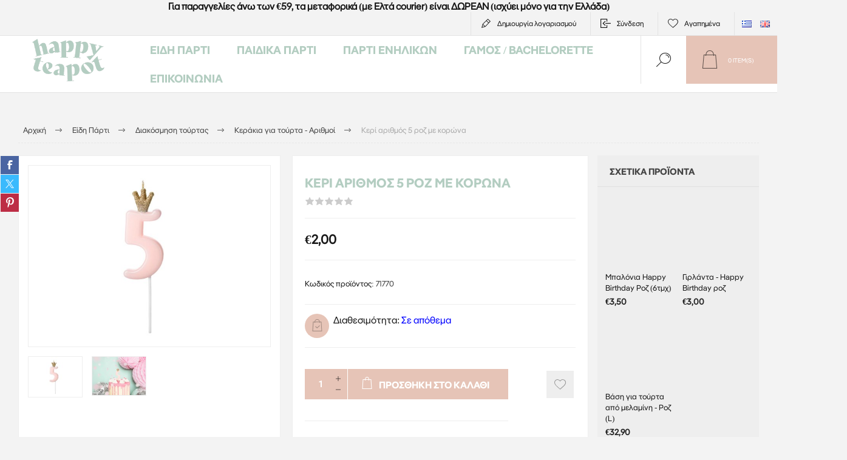

--- FILE ---
content_type: text/html; charset=utf-8
request_url: https://www.happyteapot.gr/el/keri-arithmos-5-roz-me-korona
body_size: 24351
content:



<!DOCTYPE html>
<html lang="el" dir="ltr" class="html-product-details-page">
<head>
    <title>&#x395;&#x3AF;&#x3B4;&#x3B7; &#x3A0;&#x3AC;&#x3C1;&#x3C4;&#x3B9; - Happy Teapot-&#x39A;&#x3B5;&#x3C1;&#x3AF; &#x3B1;&#x3C1;&#x3B9;&#x3B8;&#x3BC;&#x3CC;&#x3C2; 5 &#x3C1;&#x3BF;&#x3B6; &#x3BC;&#x3B5; &#x3BA;&#x3BF;&#x3C1;&#x3CE;&#x3BD;&#x3B1;</title>
    <meta http-equiv="Content-type" content="text/html;charset=UTF-8" />
    <meta name="description" content="&#x391;&#x3C5;&#x3C4;&#x3CC; &#x3C4;&#x3BF; &#x3BA;&#x3B5;&#x3C1;&#x3AC;&#x3BA;&#x3B9; &#x3B8;&#x3B1; &#x3B4;&#x3B9;&#x3B1;&#x3BA;&#x3BF;&#x3C3;&#x3BC;&#x3AE;&#x3C3;&#x3B5;&#x3B9; &#x3C5;&#x3C0;&#x3AD;&#x3C1;&#x3BF;&#x3C7;&#x3B1; &#x3C4;&#x3B7;&#x3BD; &#x3C4;&#x3BF;&#x3CD;&#x3C1;&#x3C4;&#x3B1; &#x3C3;&#x3B1;&#x3C2; !" />
    <meta name="keywords" content="&#x3BA;&#x3B5;&#x3C1;&#x3AF;, &#x3B1;&#x3C1;&#x3B9;&#x3B8;&#x3BC;&#x3CC;&#x3C2;, 5, &#x3C0;&#x3AD;&#x3BD;&#x3C4;&#x3B5;, &#x3C1;&#x3BF;&#x3B6;, &#x3B1;&#x3BD;&#x3BF;&#x3B9;&#x3C7;&#x3C4;&#x3CC;, &#x3BA;&#x3B5;&#x3C1;&#x3AC;&#x3BA;&#x3B9;, &#x3B3;&#x3B9;&#x3B1; &#x3C4;&#x3BF;&#x3CD;&#x3C1;&#x3C4;&#x3B1;, &#x3C7;&#x3C1;&#x3C5;&#x3C3;&#x3CC;, &#x3B3;&#x3BA;&#x3BB;&#x3AF;&#x3C4;&#x3B5;&#x3C1;, &#x3BA;&#x3BF;&#x3C1;&#x3CE;&#x3BD;&#x3B1;, &#x3BA;&#x3BF;&#x3C1;&#x3AF;&#x3C4;&#x3C3;&#x3B9;, &#x3BA;&#x3BF;&#x3C0;&#x3AD;&#x3BB;&#x3B1;, &#x3BA;&#x3B5;&#x3C1;&#x3AF; &#x3B3;&#x3B9;&#x3B1; &#x3C4;&#x3BF;&#x3CD;&#x3C1;&#x3C4;&#x3B1;, &#x3B3;&#x3B5;&#x3BD;&#x3AD;&#x3B8;&#x3BB;&#x3B9;&#x3B1;, &#x3C0;&#x3B1;&#x3B9;&#x3B4;&#x3B9;&#x3BA;&#x3AC; &#x3C0;&#x3AC;&#x3C1;&#x3C4;&#x3B9;, &#x3B4;&#x3B9;&#x3B1;&#x3BA;&#x3CC;&#x3C3;&#x3BC;&#x3B7;&#x3C3;&#x3B7; &#x3C4;&#x3BF;&#x3CD;&#x3C1;&#x3C4;&#x3B1;&#x3C2;, &#x3C4;&#x3BF;&#x3CD;&#x3C1;&#x3C4;&#x3B1; &#x3B3;&#x3B5;&#x3BD;&#x3B5;&#x3B8;&#x3BB;&#x3B9;&#x3CE;&#x3BD;, &#x3C4;&#x3BF;&#x3CD;&#x3C1;&#x3C4;&#x3B1; &#x3B3;&#x3B9;&#x3B1; &#x3BA;&#x3BF;&#x3C1;&#x3AF;&#x3C4;&#x3C3;&#x3B9;" />
    <meta name="generator" content="nopCommerce" />
    <meta name="viewport" content="width=device-width, initial-scale=1.0, minimum-scale=1.0, maximum-scale=2.0" />
    <link rel="preload" as="font" href="/Themes/Pacific/Content/fonts/pacific.woff" crossorigin />
    <link href="https://fonts.googleapis.com/css2?family=Roboto:wght@300;400;700&display=swap" rel="stylesheet">
    <meta name="google-site-verification" content="gpAfSQFzLYR4NrQB6IIN8r6G7znROvX8N6wgsiUbgxE" />
<meta property="og:type" content="product" />
<meta property="og:title" content="&#x39A;&#x3B5;&#x3C1;&#x3AF; &#x3B1;&#x3C1;&#x3B9;&#x3B8;&#x3BC;&#x3CC;&#x3C2; 5 &#x3C1;&#x3BF;&#x3B6; &#x3BC;&#x3B5; &#x3BA;&#x3BF;&#x3C1;&#x3CE;&#x3BD;&#x3B1;" />
<meta property="og:description" content="&#x391;&#x3C5;&#x3C4;&#x3CC; &#x3C4;&#x3BF; &#x3BA;&#x3B5;&#x3C1;&#x3AC;&#x3BA;&#x3B9; &#x3B8;&#x3B1; &#x3B4;&#x3B9;&#x3B1;&#x3BA;&#x3BF;&#x3C3;&#x3BC;&#x3AE;&#x3C3;&#x3B5;&#x3B9; &#x3C5;&#x3C0;&#x3AD;&#x3C1;&#x3BF;&#x3C7;&#x3B1; &#x3C4;&#x3B7;&#x3BD; &#x3C4;&#x3BF;&#x3CD;&#x3C1;&#x3C4;&#x3B1; &#x3C3;&#x3B1;&#x3C2; !" />
<meta property="og:image" content="https://www.happyteapot.gr/images/thumbs/0010630_-5-_625.jpeg" />
<meta property="og:image:url" content="https://www.happyteapot.gr/images/thumbs/0010630_-5-_625.jpeg" />
<meta property="og:url" content="https://www.happyteapot.gr/el/keri-arithmos-5-roz-me-korona" />
<meta property="og:site_name" content="Happy Teapot" />
<meta property="twitter:card" content="summary" />
<meta property="twitter:site" content="Happy Teapot" />
<meta property="twitter:title" content="&#x39A;&#x3B5;&#x3C1;&#x3AF; &#x3B1;&#x3C1;&#x3B9;&#x3B8;&#x3BC;&#x3CC;&#x3C2; 5 &#x3C1;&#x3BF;&#x3B6; &#x3BC;&#x3B5; &#x3BA;&#x3BF;&#x3C1;&#x3CE;&#x3BD;&#x3B1;" />
<meta property="twitter:description" content="&#x391;&#x3C5;&#x3C4;&#x3CC; &#x3C4;&#x3BF; &#x3BA;&#x3B5;&#x3C1;&#x3AC;&#x3BA;&#x3B9; &#x3B8;&#x3B1; &#x3B4;&#x3B9;&#x3B1;&#x3BA;&#x3BF;&#x3C3;&#x3BC;&#x3AE;&#x3C3;&#x3B5;&#x3B9; &#x3C5;&#x3C0;&#x3AD;&#x3C1;&#x3BF;&#x3C7;&#x3B1; &#x3C4;&#x3B7;&#x3BD; &#x3C4;&#x3BF;&#x3CD;&#x3C1;&#x3C4;&#x3B1; &#x3C3;&#x3B1;&#x3C2; !" />
<meta property="twitter:image" content="https://www.happyteapot.gr/images/thumbs/0010630_-5-_625.jpeg" />
<meta property="twitter:url" content="https://www.happyteapot.gr/el/keri-arithmos-5-roz-me-korona" />
<script type="application/ld+json">{"@context":"https://schema.org","@type":"Product","name":"Κερί αριθμός 5 ροζ με κορώνα","sku":"71770","gtin":"5900779171770","mpn":"5900779171770","image":"https://www.happyteapot.gr/images/thumbs/0010630_-5-_625.jpeg","brand":[],"offers":{"@type":"Offer","url":"https://www.happyteapot.gr/el/keri-arithmos-5-roz-me-korona","availability":"https://schema.org/InStock","price":"2.00","priceCurrency":"EUR"},"review":[],"hasVariant":[]}</script>
<script type="application/ld+json">{"@context":"https://schema.org","@type":"BreadcrumbList","itemListElement":[{"@type":"ListItem","position":1,"item":{"@id":"https://www.happyteapot.gr/el/eidi-parti","name":"Είδη Πάρτι"}},{"@type":"ListItem","position":2,"item":{"@id":"https://www.happyteapot.gr/el/diakosmisi-tourtas","name":"Διακόσμηση τούρτας"}},{"@type":"ListItem","position":3,"item":{"@id":"https://www.happyteapot.gr/el/kerakia-gia-tourta-arithmoi","name":"Κεράκια για τούρτα - Αριθμοί"}},{"@type":"ListItem","position":4,"item":{"@id":"https://www.happyteapot.gr/el/keri-arithmos-5-roz-me-korona","name":"Κερί αριθμός 5 ροζ με κορώνα"}}]}</script>

    

    
    
    
    
    

    


    

    <link rel="stylesheet" type="text/css" href="/Plugins/SevenSpikes.Core/Styles/perfect-scrollbar.min.css" />
<link rel="stylesheet" type="text/css" href="/Plugins/SevenSpikes.Core/Styles/slick-slider-1.6.0.css" />
<link rel="stylesheet" type="text/css" href="/Themes/Pacific/Content/css/styles.css" />
<link rel="stylesheet" type="text/css" href="/Themes/Pacific/Content/css/mobile.css" />
<link rel="stylesheet" type="text/css" href="/Themes/Pacific/Content/css/480.css" />
<link rel="stylesheet" type="text/css" href="/Themes/Pacific/Content/css/768.css" />
<link rel="stylesheet" type="text/css" href="/Themes/Pacific/Content/css/1260.css" />
<link rel="stylesheet" type="text/css" href="/Themes/Pacific/Content/css/1500.css" />
<link rel="stylesheet" type="text/css" href="/Themes/Pacific/Content/css/1800.css" />
<link rel="stylesheet" type="text/css" href="/Plugins/SevenSpikes.Nop.Plugins.CloudZoom/Themes/Pacific/Content/cloud-zoom/CloudZoom.css" />
<link rel="stylesheet" type="text/css" href="/lib_npm/magnific-popup/magnific-popup.css" />
<link rel="stylesheet" type="text/css" href="/Plugins/SevenSpikes.Nop.Plugins.NopQuickTabs/Themes/Pacific/Content/QuickTabs.css" />
<link rel="stylesheet" type="text/css" href="/Plugins/SevenSpikes.Nop.Plugins.MegaMenu/Themes/Pacific/Content/MegaMenu.css" />
<link rel="stylesheet" type="text/css" href="/Plugins/SevenSpikes.Nop.Plugins.InstantSearch/Themes/Pacific/Content/InstantSearch.css" />
<link rel="stylesheet" type="text/css" href="/Plugins/SevenSpikes.Nop.Plugins.ProductRibbons/Styles/Ribbons.common.css" />
<link rel="stylesheet" type="text/css" href="/Plugins/SevenSpikes.Nop.Plugins.ProductRibbons/Themes/Pacific/Content/Ribbons.css" />
<link rel="stylesheet" type="text/css" href="/Themes/Pacific/Content/css/theme.custom-1.css" />

    

<style>

        .product-details-page .full-description {
            display: none;
        }
        .product-details-page .ui-tabs .full-description {
            display: block;
        }
        .product-details-page .tabhead-full-description {
            display: none;
        }
        

        .product-details-page .product-specs-box {
            display: none;
        }
        .product-details-page .ui-tabs .product-specs-box {
            display: block;
        }
        .product-details-page .ui-tabs .product-specs-box .title {
            display: none;
        }
        
</style><script id="Cookiebot" src="https://consent.cookiebot.com/uc.js" data-cbid="9cf63139-4726-44c1-b147-f4ec123c9d27" data-blockingmode="auto" type="text/javascript"></script>
<script async src="/Plugins/FoxNetSoft.GoogleAnalytics4/Scripts/GoogleAnalytics4.js"></script>
<script>
window.dataLayer = window.dataLayer || [];
var GA4_productImpressions = GA4_productImpressions || [];
var GA4_productDetails = GA4_productDetails || [];
var GA4_cartproducts = GA4_cartproducts || [];
var GA4_wishlistproducts = GA4_wishlistproducts || [];
</script>
<!-- Google Tag Manager -->
<script>(function(w,d,s,l,i){w[l]=w[l]||[];w[l].push({'gtm.start':
new Date().getTime(),event:'gtm.js'});var f=d.getElementsByTagName(s)[0],
j=d.createElement(s),dl=l!='dataLayer'?'&l='+l:'';j.async=true;j.src=
'https://www.googletagmanager.com/gtm.js?id='+i+dl;f.parentNode.insertBefore(j,f);
})(window,document,'script','dataLayer','GTM-5TZ485ND');</script>
<!-- End Google Tag Manager -->
<script async src="https://www.googletagmanager.com/gtag/js?id=AW-781523617"></script>
<script>
window.dataLayer = window.dataLayer || [];
function gtag() { dataLayer.push(arguments); }
gtag('js', new Date());
gtag('config', 'AW-781523617');
</script>

    <!-- Facebook Pixel Code -->
    <script>

        !function (f, b, e, v, n, t, s) {
            if (f.fbq) return;
            n = f.fbq = function () {
                n.callMethod ? n.callMethod.apply(n, arguments) : n.queue.push(arguments)
            };
            if (!f._fbq) f._fbq = n;
            n.push = n;
            n.loaded = !0;
            n.version = '2.0';
            n.agent = 'plnopcommerce';
            n.queue = [];
            t = b.createElement(e);
            t.async = !0;
            t.src = v;
            s = b.getElementsByTagName(e)[0];
            s.parentNode.insertBefore(t, s)
        }(window, document, 'script', 'https://connect.facebook.net/en_US/fbevents.js');
        
		fbq('init', '345839426029976', {
			external_id: '3f6fa652-e4fb-4b97-b727-1ced2a852f70'
		});

		fbq('track', 'PageView');

		fbq('track', 'ViewContent', {
			value: 2.00,
			currency: 'EUR',
			content_ids: [
  "71770"
],
			content_type: 'product',
			content_category: 'Κεράκια για τούρτα - Αριθμοί',
			content_name: 'Κερί αριθμός 5 ροζ με κορώνα'
		});

    </script>
    <!-- End Facebook Pixel Code -->
    
    
    <link href="https://www.happyteapot.gr/blog/rss/4" rel="alternate" type="application/rss+xml" title="Happy Teapot: Blog" />
    
    
    
    <!--Powered by nopCommerce - https://www.nopCommerce.com-->
    
</head>
<body class="product-details-page-body">
    <input name="__RequestVerificationToken" type="hidden" value="CfDJ8BKhJzyDpVdJp9PPkZuzfAFAU23iyxj1YXmF6GJD4c5kyM6_EOjb1vV_QMhNbd0Jn_vG3nIYOfp6WlBLfBAaGOP1rJPEjh9Qk1kE4gDvfLfnG5K5NHv175KTE1oJlAaCtiISbDk8gDzXY7MJEpRBDsE" />
    
<!-- Google Tag Manager (noscript) -->
<noscript><iframe src="https://www.googletagmanager.com/ns.html?id=GTM-5TZ485ND" height="0" width="0" style="display:none;visibility:hidden"></iframe></noscript>
<!-- End Google Tag Manager (noscript) -->

<div class="ajax-loading-block-window" style="display: none">
</div>
<div id="dialog-notifications-success" role="status" aria-live="polite" aria-atomic="true" title="Ειδοποίηση" style="display:none;">
</div>
<div id="dialog-notifications-error" role="alert" aria-live="assertive" aria-atomic="true" title="Σφάλμα" style="display:none;">
</div>
<div id="dialog-notifications-warning" role="alert" aria-live="assertive" aria-atomic="true" title="Προειδοποίηση" style="display:none;">
</div>
<div id="bar-notification" class="bar-notification-container" role="status" aria-live="polite" aria-atomic="true" data-close="Κλείσιμο">
</div>


<div class="master-wrapper-page">
<div class="header">
    

                <div class="html-widget">
                    <div class="topbandwidget" style="text-align: center;"><strong>Για παραγγελίες άνω των €59, τα μεταφορικά (με Ελτά courier) είναι ΔΩΡΕΑΝ (ισχύει μόνο για την Ελλάδα)</strong></div>
                </div>

    <div class="responsive-strip">
        <div class="responsive-logo-wrapper">
            



<a href="/el" class="logo">


<img alt="Happy Teapot" src="https://www.happyteapot.gr/images/thumbs/0014173_Happy_Teapot_Logo_Green_400.png" /></a>
        </div>
    </div>
    <div class="header-upper">
        <div class="header-selectors-wrapper">
            
            
                <div class="desktop-language-selector">
            <ul class="language-list">
                    <li>
                        <a href="https://www.happyteapot.gr/el/changelanguage/4?returnurl=%2Fel%2Fkeri-arithmos-5-roz-me-korona" title="Greek">
                            <img title='Greek' alt='Greek'  class=selected
                                 src="/images/flags/gr.png "/>
                        </a>
                    </li>
                    <li>
                        <a href="https://www.happyteapot.gr/el/changelanguage/1?returnurl=%2Fel%2Fkeri-arithmos-5-roz-me-korona" title="English">
                            <img title='English' alt='English' 
                                 src="/images/flags/gb.png "/>
                        </a>
                    </li>
            </ul>
    </div>
    <div class="mobile-language-selector">
        <div class="current-language-image">
            <img title='Greek' alt='Greek' src="/images/flags/gr.png " />
        </div>
        <select id="customerlanguage" name="customerlanguage" onchange="setLocation(this.value);"><option selected="selected" value="https://www.happyteapot.gr/el/changelanguage/4?returnurl=%2Fel%2Fkeri-arithmos-5-roz-me-korona">Greek</option>
<option value="https://www.happyteapot.gr/el/changelanguage/1?returnurl=%2Fel%2Fkeri-arithmos-5-roz-me-korona">English</option>
</select>
    </div>

            
        </div>
        <div class="header-links-wrapper">
            <div class="header-links">
                



        <div class="hedar-links-item">
            <a href="/el/register?returnUrl=%2Fel%2Fkeri-arithmos-5-roz-me-korona" class="ico-register">Δημιoυργία λογαριασμού</a>
        </div>
    <div class="hedar-links-item">
        <a href="/el/login?returnUrl=%2Fel%2Fkeri-arithmos-5-roz-me-korona" class="ico-login">Σύνδεση</a>
    </div>
    <div class="hedar-links-item">
        <a href="/el/wishlist" class="ico-wishlist">
            <span class="wishlist-label">Αγαπημένα</span>

        </a>
    </div>



            </div>
        </div>
        
    </div>
    <div class="header-lower">
        <div class="header-logo">
            



<a href="/el" class="logo">


<img alt="Happy Teapot" src="https://www.happyteapot.gr/images/thumbs/0014173_Happy_Teapot_Logo_Green_400.png" /></a>
        </div>
        <div class="header-menu">
            <div class="menu-button">
                <div class="menu-open" title="Menu">
                    <span class="menu-icon-line"></span>
                    <span class="menu-icon-line"></span>
                    <span class="menu-icon-line"></span>
                </div>
                <div class="menu-close" title="Κλείσιμο"></div>
            </div>
            <div class="menu-header">
                



        <div class="hedar-links-item">
            <a href="/el/register?returnUrl=%2Fel%2Fkeri-arithmos-5-roz-me-korona" class="ico-register">Δημιoυργία λογαριασμού</a>
        </div>
    <div class="hedar-links-item">
        <a href="/el/login?returnUrl=%2Fel%2Fkeri-arithmos-5-roz-me-korona" class="ico-login">Σύνδεση</a>
    </div>
    <div class="hedar-links-item">
        <a href="/el/wishlist" class="ico-wishlist">
            <span class="wishlist-label">Αγαπημένα</span>

        </a>
    </div>



                
                
                    <div class="desktop-language-selector">
            <ul class="language-list">
                    <li>
                        <a href="https://www.happyteapot.gr/el/changelanguage/4?returnurl=%2Fel%2Fkeri-arithmos-5-roz-me-korona" title="Greek">
                            <img title='Greek' alt='Greek'  class=selected
                                 src="/images/flags/gr.png "/>
                        </a>
                    </li>
                    <li>
                        <a href="https://www.happyteapot.gr/el/changelanguage/1?returnurl=%2Fel%2Fkeri-arithmos-5-roz-me-korona" title="English">
                            <img title='English' alt='English' 
                                 src="/images/flags/gb.png "/>
                        </a>
                    </li>
            </ul>
    </div>
    <div class="mobile-language-selector">
        <div class="current-language-image">
            <img title='Greek' alt='Greek' src="/images/flags/gr.png " />
        </div>
        <select id="customerlanguage" name="customerlanguage" onchange="setLocation(this.value);"><option selected="selected" value="https://www.happyteapot.gr/el/changelanguage/4?returnurl=%2Fel%2Fkeri-arithmos-5-roz-me-korona">Greek</option>
<option value="https://www.happyteapot.gr/el/changelanguage/1?returnurl=%2Fel%2Fkeri-arithmos-5-roz-me-korona">English</option>
</select>
    </div>

            </div>
            <div class="menu-body">











    <ul class="mega-menu"
        data-isRtlEnabled="false"
        data-enableClickForDropDown="false">



<li class="has-sublist with-dropdown-in-grid">
        <a class="with-subcategories" href="/el/eidi-parti"><span>&#x395;&#x3AF;&#x3B4;&#x3B7; &#x3A0;&#x3AC;&#x3C1;&#x3C4;&#x3B9;</span></a>

        <div class="dropdown categories fullWidth boxes-4">
            <div class="row-wrapper">
                <div class="row"><div class="box">
                <div class="title">
                        <a href="/el/mpalonia-gia-ekdilwseis-kai-giortes" title="&#x39C;&#x3C0;&#x3B1;&#x3BB;&#x3CC;&#x3BD;&#x3B9;&#x3B1; "><span>&#x39C;&#x3C0;&#x3B1;&#x3BB;&#x3CC;&#x3BD;&#x3B9;&#x3B1; </span></a>
                    </div>
                <div class="wrapper">
                    <div class="picture">
                        <a href="/el/mpalonia-gia-ekdilwseis-kai-giortes" title="&#x395;&#x3BC;&#x3C6;&#x3AC;&#x3BD;&#x3B9;&#x3C3;&#x3B7; &#x3C0;&#x3C1;&#x3BF;&#x3CA;&#x3CC;&#x3BD;&#x3C4;&#x3C9;&#x3BD; &#x3BA;&#x3B1;&#x3C4;&#x3B7;&#x3B3;&#x3BF;&#x3C1;&#x3AF;&#x3B1;&#x3C2; &#x39C;&#x3C0;&#x3B1;&#x3BB;&#x3CC;&#x3BD;&#x3B9;&#x3B1; ">
                            <img class="lazy" alt="&#x395;&#x3B9;&#x3BA;&#x3CC;&#x3BD;&#x3B1; &#x3B3;&#x3B9;&#x3B1; &#x3C4;&#x3B7;&#x3BD; &#x3BA;&#x3B1;&#x3C4;&#x3B7;&#x3B3;&#x3BF;&#x3C1;&#x3AF;&#x3B1; &#x39C;&#x3C0;&#x3B1;&#x3BB;&#x3CC;&#x3BD;&#x3B9;&#x3B1; " src="[data-uri]" data-original="https://www.happyteapot.gr/images/thumbs/0003267_290.jpeg" />
                        </a>
                    </div>
                        <ul class="subcategories">
                                <li class="subcategory-item">
                                    <a href="/el/fiales-ilio-kai-aksesouar-mpalonion-2" title="&#x3A6;&#x3B9;&#x3AC;&#x3BB;&#x3B5;&#x3C2; &#x3AE;&#x3BB;&#x3B9;&#x3BF; &#x3BA;&#x3B1;&#x3B9; &#x3B1;&#x3BE;&#x3B5;&#x3C3;&#x3BF;&#x3C5;&#x3AC;&#x3C1; &#x3BC;&#x3C0;&#x3B1;&#x3BB;&#x3BF;&#x3BD;&#x3B9;&#x3CE;&#x3BD;"><span>&#x3A6;&#x3B9;&#x3AC;&#x3BB;&#x3B5;&#x3C2; &#x3AE;&#x3BB;&#x3B9;&#x3BF; &#x3BA;&#x3B1;&#x3B9; &#x3B1;&#x3BE;&#x3B5;&#x3C3;&#x3BF;&#x3C5;&#x3AC;&#x3C1; &#x3BC;&#x3C0;&#x3B1;&#x3BB;&#x3BF;&#x3BD;&#x3B9;&#x3CE;&#x3BD;</span></a>
                                </li>
                                <li class="subcategory-item">
                                    <a href="/el/mpalonia-foil-me-arithmoys-gia-genethlia" title="&#x39C;&#x3C0;&#x3B1;&#x3BB;&#x3CC;&#x3BD;&#x3B9;&#x3B1; Foil &#x391;&#x3C1;&#x3B9;&#x3B8;&#x3BC;&#x3BF;&#x3AF;"><span>&#x39C;&#x3C0;&#x3B1;&#x3BB;&#x3CC;&#x3BD;&#x3B9;&#x3B1; Foil &#x391;&#x3C1;&#x3B9;&#x3B8;&#x3BC;&#x3BF;&#x3AF;</span></a>
                                </li>
                                <li class="subcategory-item">
                                    <a href="/el/mpalonia-foil-grammata-gia-parti" title="&#x39C;&#x3C0;&#x3B1;&#x3BB;&#x3CC;&#x3BD;&#x3B9;&#x3B1; Foil &#x393;&#x3C1;&#x3AC;&#x3BC;&#x3BC;&#x3B1;&#x3C4;&#x3B1; &#x3BA;&#x3B1;&#x3B9; &#x3A3;&#x3CD;&#x3BC;&#x3B2;&#x3BF;&#x3BB;&#x3B1;"><span>&#x39C;&#x3C0;&#x3B1;&#x3BB;&#x3CC;&#x3BD;&#x3B9;&#x3B1; Foil &#x393;&#x3C1;&#x3AC;&#x3BC;&#x3BC;&#x3B1;&#x3C4;&#x3B1; &#x3BA;&#x3B1;&#x3B9; &#x3A3;&#x3CD;&#x3BC;&#x3B2;&#x3BF;&#x3BB;&#x3B1;</span></a>
                                </li>
                                <li class="subcategory-item">
                                    <a href="/el/mpalonia-foil-me-fraseis-minimata" title="&#x39C;&#x3C0;&#x3B1;&#x3BB;&#x3CC;&#x3BD;&#x3B9;&#x3B1; foil &#x3A6;&#x3C1;&#x3AC;&#x3C3;&#x3B5;&#x3B9;&#x3C2;"><span>&#x39C;&#x3C0;&#x3B1;&#x3BB;&#x3CC;&#x3BD;&#x3B9;&#x3B1; foil &#x3A6;&#x3C1;&#x3AC;&#x3C3;&#x3B5;&#x3B9;&#x3C2;</span></a>
                                </li>
                                <li class="subcategory-item">
                                    <a href="/el/mpalonia-neogennita-gennisi" title="&#x39C;&#x3C0;&#x3B1;&#x3BB;&#x3CC;&#x3BD;&#x3B9;&#x3B1; &#x393;&#x3AD;&#x3BD;&#x3BD;&#x3B7;&#x3C3;&#x3B7;&#x3C2;"><span>&#x39C;&#x3C0;&#x3B1;&#x3BB;&#x3CC;&#x3BD;&#x3B9;&#x3B1; &#x393;&#x3AD;&#x3BD;&#x3BD;&#x3B7;&#x3C3;&#x3B7;&#x3C2;</span></a>
                                </li>
                                <li class="subcategory-item">
                                    <a href="/el/mpalonia-foil-se-diafora-sximata" title="&#x39C;&#x3C0;&#x3B1;&#x3BB;&#x3CC;&#x3BD;&#x3B9;&#x3B1; Foil &#x3A3;&#x3C7;&#x3AE;&#x3BC;&#x3B1;&#x3C4;&#x3B1;"><span>&#x39C;&#x3C0;&#x3B1;&#x3BB;&#x3CC;&#x3BD;&#x3B9;&#x3B1; Foil &#x3A3;&#x3C7;&#x3AE;&#x3BC;&#x3B1;&#x3C4;&#x3B1;</span></a>
                                </li>
                                <li class="subcategory-item">
                                    <a href="/el/mpalonia-poy-foyskonoyn-mono-me-aera" title="&#x39C;&#x3C0;&#x3B1;&#x3BB;&#x3CC;&#x3BD;&#x3B9;&#x3B1; &#x3C0;&#x3BF;&#x3C5; &#x3C6;&#x3BF;&#x3C5;&#x3C3;&#x3BA;&#x3CE;&#x3BD;&#x3BF;&#x3C5;&#x3BD; &#x3BC;&#x3CC;&#x3BD;&#x3BF; &#x3BC;&#x3B5; &#x3B1;&#x3AD;&#x3C1;&#x3B1;"><span>&#x39C;&#x3C0;&#x3B1;&#x3BB;&#x3CC;&#x3BD;&#x3B9;&#x3B1; &#x3C0;&#x3BF;&#x3C5; &#x3C6;&#x3BF;&#x3C5;&#x3C3;&#x3BA;&#x3CE;&#x3BD;&#x3BF;&#x3C5;&#x3BD; &#x3BC;&#x3CC;&#x3BD;&#x3BF; &#x3BC;&#x3B5; &#x3B1;&#x3AD;&#x3C1;&#x3B1;</span></a>
                                </li>
                                <li class="subcategory-item">
                                    <a href="/el/mpalonia-latex-gia-ekdiloseis" title="&#x39C;&#x3C0;&#x3B1;&#x3BB;&#x3CC;&#x3BD;&#x3B9;&#x3B1; Latex"><span>&#x39C;&#x3C0;&#x3B1;&#x3BB;&#x3CC;&#x3BD;&#x3B9;&#x3B1; Latex</span></a>
                                </li>
                                <li class="subcategory-item all">
                                    <a class="view-all" href="/el/mpalonia-gia-ekdilwseis-kai-giortes" title="View all">
                                        <span>View all</span>
                                    </a>
                                </li>
                        </ul>
                </div>
                </div><div class="box">
                <div class="title">
                        <a href="/el/eidi-diakosmisis-gia-to-trapezi" title="&#x394;&#x3B9;&#x3B1;&#x3BA;&#x3CC;&#x3C3;&#x3BC;&#x3B7;&#x3C3;&#x3B7; &#x3C4;&#x3C1;&#x3B1;&#x3C0;&#x3B5;&#x3B6;&#x3B9;&#x3BF;&#x3CD;"><span>&#x394;&#x3B9;&#x3B1;&#x3BA;&#x3CC;&#x3C3;&#x3BC;&#x3B7;&#x3C3;&#x3B7; &#x3C4;&#x3C1;&#x3B1;&#x3C0;&#x3B5;&#x3B6;&#x3B9;&#x3BF;&#x3CD;</span></a>
                    </div>
                <div class="wrapper">
                    <div class="picture">
                        <a href="/el/eidi-diakosmisis-gia-to-trapezi" title="&#x395;&#x3BC;&#x3C6;&#x3AC;&#x3BD;&#x3B9;&#x3C3;&#x3B7; &#x3C0;&#x3C1;&#x3BF;&#x3CA;&#x3CC;&#x3BD;&#x3C4;&#x3C9;&#x3BD; &#x3BA;&#x3B1;&#x3C4;&#x3B7;&#x3B3;&#x3BF;&#x3C1;&#x3AF;&#x3B1;&#x3C2; &#x394;&#x3B9;&#x3B1;&#x3BA;&#x3CC;&#x3C3;&#x3BC;&#x3B7;&#x3C3;&#x3B7; &#x3C4;&#x3C1;&#x3B1;&#x3C0;&#x3B5;&#x3B6;&#x3B9;&#x3BF;&#x3CD;">
                            <img class="lazy" alt="&#x395;&#x3B9;&#x3BA;&#x3CC;&#x3BD;&#x3B1; &#x3B3;&#x3B9;&#x3B1; &#x3C4;&#x3B7;&#x3BD; &#x3BA;&#x3B1;&#x3C4;&#x3B7;&#x3B3;&#x3BF;&#x3C1;&#x3AF;&#x3B1; &#x394;&#x3B9;&#x3B1;&#x3BA;&#x3CC;&#x3C3;&#x3BC;&#x3B7;&#x3C3;&#x3B7; &#x3C4;&#x3C1;&#x3B1;&#x3C0;&#x3B5;&#x3B6;&#x3B9;&#x3BF;&#x3CD;" src="[data-uri]" data-original="https://www.happyteapot.gr/images/thumbs/0013235_-_290.webp" />
                        </a>
                    </div>
                        <ul class="subcategories">
                                <li class="subcategory-item">
                                    <a href="/el/xartina-piata-kai-potiria-parti" title="&#x3A7;&#x3AC;&#x3C1;&#x3C4;&#x3B9;&#x3BD;&#x3B1; &#x3C0;&#x3B9;&#x3AC;&#x3C4;&#x3B1; &#x3BA;&#x3B1;&#x3B9; &#x3C0;&#x3BF;&#x3C4;&#x3AE;&#x3C1;&#x3B9;&#x3B1;"><span>&#x3A7;&#x3AC;&#x3C1;&#x3C4;&#x3B9;&#x3BD;&#x3B1; &#x3C0;&#x3B9;&#x3AC;&#x3C4;&#x3B1; &#x3BA;&#x3B1;&#x3B9; &#x3C0;&#x3BF;&#x3C4;&#x3AE;&#x3C1;&#x3B9;&#x3B1;</span></a>
                                </li>
                                <li class="subcategory-item">
                                    <a href="/el/xartopetsetes-gia-parti-stolismo" title="&#x3A7;&#x3B1;&#x3C1;&#x3C4;&#x3BF;&#x3C0;&#x3B5;&#x3C4;&#x3C3;&#x3AD;&#x3C4;&#x3B5;&#x3C2;"><span>&#x3A7;&#x3B1;&#x3C1;&#x3C4;&#x3BF;&#x3C0;&#x3B5;&#x3C4;&#x3C3;&#x3AD;&#x3C4;&#x3B5;&#x3C2;</span></a>
                                </li>
                                <li class="subcategory-item">
                                    <a href="/el/trapezomantila-gia-parti-ekdiloseis" title="&#x3A4;&#x3C1;&#x3B1;&#x3C0;&#x3B5;&#x3B6;&#x3BF;&#x3BC;&#x3AC;&#x3BD;&#x3C4;&#x3B7;&#x3BB;&#x3B1; - Runner &#x3C4;&#x3C1;&#x3B1;&#x3C0;&#x3B5;&#x3B6;&#x3B9;&#x3BF;&#x3CD;"><span>&#x3A4;&#x3C1;&#x3B1;&#x3C0;&#x3B5;&#x3B6;&#x3BF;&#x3BC;&#x3AC;&#x3BD;&#x3C4;&#x3B7;&#x3BB;&#x3B1; - Runner &#x3C4;&#x3C1;&#x3B1;&#x3C0;&#x3B5;&#x3B6;&#x3B9;&#x3BF;&#x3CD;</span></a>
                                </li>
                                <li class="subcategory-item">
                                    <a href="/el/baseis-gia-cupcakes-donuts" title="&#x392;&#x3AC;&#x3C3;&#x3B5;&#x3B9;&#x3C2; &#x3B3;&#x3B9;&#x3B1; cupcakes &amp; donuts"><span>&#x392;&#x3AC;&#x3C3;&#x3B5;&#x3B9;&#x3C2; &#x3B3;&#x3B9;&#x3B1; cupcakes &amp; donuts</span></a>
                                </li>
                                <li class="subcategory-item">
                                    <a href="/el/thikes-diakosmitika-gia-cupcakes-parti" title="&#x398;&#x3AE;&#x3BA;&#x3B5;&#x3C2; &#x3BA;&#x3B1;&#x3B9; &#x3B4;&#x3B9;&#x3B1;&#x3BA;&#x3BF;&#x3C3;&#x3BC;&#x3B7;&#x3C4;&#x3B9;&#x3BA;&#x3AC; &#x3B3;&#x3B9;&#x3B1; cupcakes"><span>&#x398;&#x3AE;&#x3BA;&#x3B5;&#x3C2; &#x3BA;&#x3B1;&#x3B9; &#x3B4;&#x3B9;&#x3B1;&#x3BA;&#x3BF;&#x3C3;&#x3BC;&#x3B7;&#x3C4;&#x3B9;&#x3BA;&#x3AC; &#x3B3;&#x3B9;&#x3B1; cupcakes</span></a>
                                </li>
                                <li class="subcategory-item">
                                    <a href="/el/thikes-gia-pop-corn-kai-snak-parti" title="&#x398;&#x3AE;&#x3BA;&#x3B5;&#x3C2; &#x3B3;&#x3B9;&#x3B1; &#x3C0;&#x3BF;&#x3C0; &#x3BA;&#x3BF;&#x3C1;&#x3BD; &#x3BA;&#x3B1;&#x3B9; &#x3C3;&#x3BD;&#x3B1;&#x3BA;"><span>&#x398;&#x3AE;&#x3BA;&#x3B5;&#x3C2; &#x3B3;&#x3B9;&#x3B1; &#x3C0;&#x3BF;&#x3C0; &#x3BA;&#x3BF;&#x3C1;&#x3BD; &#x3BA;&#x3B1;&#x3B9; &#x3C3;&#x3BD;&#x3B1;&#x3BA;</span></a>
                                </li>
                                <li class="subcategory-item">
                                    <a href="/el/maxairopirouna" title="&#x39C;&#x3B1;&#x3C7;&#x3B1;&#x3B9;&#x3C1;&#x3BF;&#x3C0;&#x3AF;&#x3C1;&#x3BF;&#x3C5;&#x3BD;&#x3B1;"><span>&#x39C;&#x3B1;&#x3C7;&#x3B1;&#x3B9;&#x3C1;&#x3BF;&#x3C0;&#x3AF;&#x3C1;&#x3BF;&#x3C5;&#x3BD;&#x3B1;</span></a>
                                </li>
                                <li class="subcategory-item">
                                    <a href="/el/xartina-kalamakia" title="&#x3A7;&#x3AC;&#x3C1;&#x3C4;&#x3B9;&#x3BD;&#x3B1; &#x3BA;&#x3B1;&#x3BB;&#x3B1;&#x3BC;&#x3AC;&#x3BA;&#x3B9;&#x3B1;"><span>&#x3A7;&#x3AC;&#x3C1;&#x3C4;&#x3B9;&#x3BD;&#x3B1; &#x3BA;&#x3B1;&#x3BB;&#x3B1;&#x3BC;&#x3AC;&#x3BA;&#x3B9;&#x3B1;</span></a>
                                </li>
                                <li class="subcategory-item all">
                                    <a class="view-all" href="/el/eidi-diakosmisis-gia-to-trapezi" title="View all">
                                        <span>View all</span>
                                    </a>
                                </li>
                        </ul>
                </div>
                </div><div class="box">
                <div class="title">
                        <a href="/el/prosfores-ekptoseis-eidi-party" title="&#x3A0;&#x3A1;&#x39F;&#x3A3;&#x3A6;&#x39F;&#x3A1;&#x395;&#x3A3;"><span>&#x3A0;&#x3A1;&#x39F;&#x3A3;&#x3A6;&#x39F;&#x3A1;&#x395;&#x3A3;</span></a>
                    </div>
                <div class="wrapper">
                    <div class="picture">
                        <a href="/el/prosfores-ekptoseis-eidi-party" title="&#x395;&#x3BC;&#x3C6;&#x3AC;&#x3BD;&#x3B9;&#x3C3;&#x3B7; &#x3C0;&#x3C1;&#x3BF;&#x3CA;&#x3CC;&#x3BD;&#x3C4;&#x3C9;&#x3BD; &#x3BA;&#x3B1;&#x3C4;&#x3B7;&#x3B3;&#x3BF;&#x3C1;&#x3AF;&#x3B1;&#x3C2; &#x3A0;&#x3A1;&#x39F;&#x3A3;&#x3A6;&#x39F;&#x3A1;&#x395;&#x3A3;">
                            <img class="lazy" alt="&#x395;&#x3B9;&#x3BA;&#x3CC;&#x3BD;&#x3B1; &#x3B3;&#x3B9;&#x3B1; &#x3C4;&#x3B7;&#x3BD; &#x3BA;&#x3B1;&#x3C4;&#x3B7;&#x3B3;&#x3BF;&#x3C1;&#x3AF;&#x3B1; &#x3A0;&#x3A1;&#x39F;&#x3A3;&#x3A6;&#x39F;&#x3A1;&#x395;&#x3A3;" src="[data-uri]" data-original="https://www.happyteapot.gr/images/thumbs/0014076_290.jpeg" />
                        </a>
                    </div>
                </div>
                </div><div class="box">
                <div class="title">
                        <a href="/el/diakosmisi-tourtas" title="&#x394;&#x3B9;&#x3B1;&#x3BA;&#x3CC;&#x3C3;&#x3BC;&#x3B7;&#x3C3;&#x3B7; &#x3C4;&#x3BF;&#x3CD;&#x3C1;&#x3C4;&#x3B1;&#x3C2;"><span>&#x394;&#x3B9;&#x3B1;&#x3BA;&#x3CC;&#x3C3;&#x3BC;&#x3B7;&#x3C3;&#x3B7; &#x3C4;&#x3BF;&#x3CD;&#x3C1;&#x3C4;&#x3B1;&#x3C2;</span></a>
                    </div>
                <div class="wrapper">
                    <div class="picture">
                        <a href="/el/diakosmisi-tourtas" title="&#x395;&#x3BC;&#x3C6;&#x3AC;&#x3BD;&#x3B9;&#x3C3;&#x3B7; &#x3C0;&#x3C1;&#x3BF;&#x3CA;&#x3CC;&#x3BD;&#x3C4;&#x3C9;&#x3BD; &#x3BA;&#x3B1;&#x3C4;&#x3B7;&#x3B3;&#x3BF;&#x3C1;&#x3AF;&#x3B1;&#x3C2; &#x394;&#x3B9;&#x3B1;&#x3BA;&#x3CC;&#x3C3;&#x3BC;&#x3B7;&#x3C3;&#x3B7; &#x3C4;&#x3BF;&#x3CD;&#x3C1;&#x3C4;&#x3B1;&#x3C2;">
                            <img class="lazy" alt="&#x395;&#x3B9;&#x3BA;&#x3CC;&#x3BD;&#x3B1; &#x3B3;&#x3B9;&#x3B1; &#x3C4;&#x3B7;&#x3BD; &#x3BA;&#x3B1;&#x3C4;&#x3B7;&#x3B3;&#x3BF;&#x3C1;&#x3AF;&#x3B1; &#x394;&#x3B9;&#x3B1;&#x3BA;&#x3CC;&#x3C3;&#x3BC;&#x3B7;&#x3C3;&#x3B7; &#x3C4;&#x3BF;&#x3CD;&#x3C1;&#x3C4;&#x3B1;&#x3C2;" src="[data-uri]" data-original="https://www.happyteapot.gr/images/thumbs/0009694_-_290.jpeg" />
                        </a>
                    </div>
                        <ul class="subcategories">
                                <li class="subcategory-item">
                                    <a href="/el/baseis-gia-tourta-parti-ekdiloseon" title="&#x392;&#x3AC;&#x3C3;&#x3B5;&#x3B9;&#x3C2; &#x3B3;&#x3B9;&#x3B1; &#x3C4;&#x3BF;&#x3CD;&#x3C1;&#x3C4;&#x3B1; "><span>&#x392;&#x3AC;&#x3C3;&#x3B5;&#x3B9;&#x3C2; &#x3B3;&#x3B9;&#x3B1; &#x3C4;&#x3BF;&#x3CD;&#x3C1;&#x3C4;&#x3B1; </span></a>
                                </li>
                                <li class="subcategory-item">
                                    <a href="/el/diakosmitika-tourtas-gia-parti" title="&#x394;&#x3B9;&#x3B1;&#x3BA;&#x3BF;&#x3C3;&#x3BC;&#x3B7;&#x3C4;&#x3B9;&#x3BA;&#x3AC; &#x3B3;&#x3B9;&#x3B1; &#x3C4;&#x3BF;&#x3CD;&#x3C1;&#x3C4;&#x3B1; "><span>&#x394;&#x3B9;&#x3B1;&#x3BA;&#x3BF;&#x3C3;&#x3BC;&#x3B7;&#x3C4;&#x3B9;&#x3BA;&#x3AC; &#x3B3;&#x3B9;&#x3B1; &#x3C4;&#x3BF;&#x3CD;&#x3C1;&#x3C4;&#x3B1; </span></a>
                                </li>
                                <li class="subcategory-item">
                                    <a href="/el/kerakia-gia-tourta-genethlion-parti" title="&#x39A;&#x3B5;&#x3C1;&#x3AC;&#x3BA;&#x3B9;&#x3B1; &#x3B3;&#x3B9;&#x3B1; &#x3C4;&#x3BF;&#x3CD;&#x3C1;&#x3C4;&#x3B1; "><span>&#x39A;&#x3B5;&#x3C1;&#x3AC;&#x3BA;&#x3B9;&#x3B1; &#x3B3;&#x3B9;&#x3B1; &#x3C4;&#x3BF;&#x3CD;&#x3C1;&#x3C4;&#x3B1; </span></a>
                                </li>
                                <li class="subcategory-item">
                                    <a href="/el/kerakia-gia-tourta-arithmoi" title="&#x39A;&#x3B5;&#x3C1;&#x3AC;&#x3BA;&#x3B9;&#x3B1; &#x3B3;&#x3B9;&#x3B1; &#x3C4;&#x3BF;&#x3CD;&#x3C1;&#x3C4;&#x3B1; - &#x391;&#x3C1;&#x3B9;&#x3B8;&#x3BC;&#x3BF;&#x3AF;"><span>&#x39A;&#x3B5;&#x3C1;&#x3AC;&#x3BA;&#x3B9;&#x3B1; &#x3B3;&#x3B9;&#x3B1; &#x3C4;&#x3BF;&#x3CD;&#x3C1;&#x3C4;&#x3B1; - &#x391;&#x3C1;&#x3B9;&#x3B8;&#x3BC;&#x3BF;&#x3AF;</span></a>
                                </li>
                                <li class="subcategory-item">
                                    <a href="/el/kerakia-me-fraseis-sxedia-gia-parti-toyrta" title="&#x39A;&#x3B5;&#x3C1;&#x3AC;&#x3BA;&#x3B9;&#x3B1; &#x3B3;&#x3B9;&#x3B1; &#x3C4;&#x3BF;&#x3CD;&#x3C1;&#x3C4;&#x3B1; - &#x3A6;&#x3C1;&#x3AC;&#x3C3;&#x3B5;&#x3B9;&#x3C2; &amp; &#x3C3;&#x3C7;&#x3AD;&#x3B4;&#x3B9;&#x3B1;"><span>&#x39A;&#x3B5;&#x3C1;&#x3AC;&#x3BA;&#x3B9;&#x3B1; &#x3B3;&#x3B9;&#x3B1; &#x3C4;&#x3BF;&#x3CD;&#x3C1;&#x3C4;&#x3B1; - &#x3A6;&#x3C1;&#x3AC;&#x3C3;&#x3B5;&#x3B9;&#x3C2; &amp; &#x3C3;&#x3C7;&#x3AD;&#x3B4;&#x3B9;&#x3B1;</span></a>
                                </li>
                                <li class="subcategory-item">
                                    <a href="/el/spinthirovola-keria-kai-pirsoi-gia-tourta" title=" &#x3A3;&#x3C0;&#x3B9;&#x3BD;&#x3B8;&#x3B7;&#x3C1;&#x3BF;&#x3B2;&#x3CC;&#x3BB;&#x3B1; &#x3BA;&#x3B5;&#x3C1;&#x3B9;&#x3AC; - &#x3A0;&#x3C5;&#x3C1;&#x3C3;&#x3BF;&#x3AF; &#x3B3;&#x3B9;&#x3B1; &#x3C4;&#x3BF;&#x3CD;&#x3C1;&#x3C4;&#x3B1;"><span> &#x3A3;&#x3C0;&#x3B9;&#x3BD;&#x3B8;&#x3B7;&#x3C1;&#x3BF;&#x3B2;&#x3CC;&#x3BB;&#x3B1; &#x3BA;&#x3B5;&#x3C1;&#x3B9;&#x3AC; - &#x3A0;&#x3C5;&#x3C1;&#x3C3;&#x3BF;&#x3AF; &#x3B3;&#x3B9;&#x3B1; &#x3C4;&#x3BF;&#x3CD;&#x3C1;&#x3C4;&#x3B1;</span></a>
                                </li>
                        </ul>
                </div>
                </div></div><div class="row"><div class="box">
                <div class="title">
                        <a href="/el/diakosmisi-xorou-party" title="&#x394;&#x3B9;&#x3B1;&#x3BA;&#x3CC;&#x3C3;&#x3BC;&#x3B7;&#x3C3;&#x3B7; &#x3C7;&#x3CE;&#x3C1;&#x3BF;&#x3C5;"><span>&#x394;&#x3B9;&#x3B1;&#x3BA;&#x3CC;&#x3C3;&#x3BC;&#x3B7;&#x3C3;&#x3B7; &#x3C7;&#x3CE;&#x3C1;&#x3BF;&#x3C5;</span></a>
                    </div>
                <div class="wrapper">
                    <div class="picture">
                        <a href="/el/diakosmisi-xorou-party" title="&#x395;&#x3BC;&#x3C6;&#x3AC;&#x3BD;&#x3B9;&#x3C3;&#x3B7; &#x3C0;&#x3C1;&#x3BF;&#x3CA;&#x3CC;&#x3BD;&#x3C4;&#x3C9;&#x3BD; &#x3BA;&#x3B1;&#x3C4;&#x3B7;&#x3B3;&#x3BF;&#x3C1;&#x3AF;&#x3B1;&#x3C2; &#x394;&#x3B9;&#x3B1;&#x3BA;&#x3CC;&#x3C3;&#x3BC;&#x3B7;&#x3C3;&#x3B7; &#x3C7;&#x3CE;&#x3C1;&#x3BF;&#x3C5;">
                            <img class="lazy" alt="&#x395;&#x3B9;&#x3BA;&#x3CC;&#x3BD;&#x3B1; &#x3B3;&#x3B9;&#x3B1; &#x3C4;&#x3B7;&#x3BD; &#x3BA;&#x3B1;&#x3C4;&#x3B7;&#x3B3;&#x3BF;&#x3C1;&#x3AF;&#x3B1; &#x394;&#x3B9;&#x3B1;&#x3BA;&#x3CC;&#x3C3;&#x3BC;&#x3B7;&#x3C3;&#x3B7; &#x3C7;&#x3CE;&#x3C1;&#x3BF;&#x3C5;" src="[data-uri]" data-original="https://www.happyteapot.gr/images/thumbs/0014062_-_290.jpeg" />
                        </a>
                    </div>
                        <ul class="subcategories">
                                <li class="subcategory-item">
                                    <a href="/el/girlantes-gia-diakosmisi-parti-kai-ekdiloseon" title="&#x393;&#x3B9;&#x3C1;&#x3BB;&#x3AC;&#x3BD;&#x3C4;&#x3B5;&#x3C2;"><span>&#x393;&#x3B9;&#x3C1;&#x3BB;&#x3AC;&#x3BD;&#x3C4;&#x3B5;&#x3C2;</span></a>
                                </li>
                                <li class="subcategory-item">
                                    <a href="/el/diakosmitikes-kourtines-2" title="&#x394;&#x3B9;&#x3B1;&#x3BA;&#x3BF;&#x3C3;&#x3BC;&#x3B7;&#x3C4;&#x3B9;&#x3BA;&#x3AD;&#x3C2; &#x3BA;&#x3BF;&#x3C5;&#x3C1;&#x3C4;&#x3AF;&#x3BD;&#x3B5;&#x3C2;"><span>&#x394;&#x3B9;&#x3B1;&#x3BA;&#x3BF;&#x3C3;&#x3BC;&#x3B7;&#x3C4;&#x3B9;&#x3BA;&#x3AD;&#x3C2; &#x3BA;&#x3BF;&#x3C5;&#x3C1;&#x3C4;&#x3AF;&#x3BD;&#x3B5;&#x3C2;</span></a>
                                </li>
                                <li class="subcategory-item">
                                    <a href="/el/photo-booth-kit-3" title="Photo Booth kit"><span>Photo Booth kit</span></a>
                                </li>
                                <li class="subcategory-item">
                                    <a href="/el/ektokseftiras-komfeti-gia-parti" title="&#x395;&#x3BA;&#x3C4;&#x3BF;&#x3BE;&#x3B5;&#x3C5;&#x3C4;&#x3AE;&#x3C1;&#x3B5;&#x3C2; &#x3BA;&#x3BF;&#x3BC;&#x3C6;&#x3B5;&#x3C4;&#x3AF;"><span>&#x395;&#x3BA;&#x3C4;&#x3BF;&#x3BE;&#x3B5;&#x3C5;&#x3C4;&#x3AE;&#x3C1;&#x3B5;&#x3C2; &#x3BA;&#x3BF;&#x3BC;&#x3C6;&#x3B5;&#x3C4;&#x3AF;</span></a>
                                </li>
                                <li class="subcategory-item">
                                    <a href="/el/xartines-mpales-diakosmisis-kremasta-fanaria" title="&#x3A7;&#x3AC;&#x3C1;&#x3C4;&#x3B9;&#x3BD;&#x3B5;&#x3C2; &#x3BC;&#x3C0;&#x3AC;&#x3BB;&#x3B5;&#x3C2; - &#x3A6;&#x3B1;&#x3BD;&#x3AC;&#x3C1;&#x3B9;&#x3B1;"><span>&#x3A7;&#x3AC;&#x3C1;&#x3C4;&#x3B9;&#x3BD;&#x3B5;&#x3C2; &#x3BC;&#x3C0;&#x3AC;&#x3BB;&#x3B5;&#x3C2; - &#x3A6;&#x3B1;&#x3BD;&#x3AC;&#x3C1;&#x3B9;&#x3B1;</span></a>
                                </li>
                                <li class="subcategory-item">
                                    <a href="/el/xartines-ventalies-gia-ti-diakosmisi-party" title="&#x3A7;&#x3AC;&#x3C1;&#x3C4;&#x3B9;&#x3BD;&#x3B5;&#x3C2; &#x3B2;&#x3B5;&#x3BD;&#x3C4;&#x3AC;&#x3BB;&#x3B9;&#x3B5;&#x3C2;"><span>&#x3A7;&#x3AC;&#x3C1;&#x3C4;&#x3B9;&#x3BD;&#x3B5;&#x3C2; &#x3B2;&#x3B5;&#x3BD;&#x3C4;&#x3AC;&#x3BB;&#x3B9;&#x3B5;&#x3C2;</span></a>
                                </li>
                                <li class="subcategory-item">
                                    <a href="/el/pom-pom-gia-kremasti-diakosmisi-parti" title="Pom Pom"><span>Pom Pom</span></a>
                                </li>
                        </ul>
                </div>
                </div><div class="box">
                <div class="title">
                        <a href="/el/idees-gia-dora" title="&#x394;&#x3CE;&#x3C1;&#x3B1;"><span>&#x394;&#x3CE;&#x3C1;&#x3B1;</span></a>
                    </div>
                <div class="wrapper">
                    <div class="picture">
                        <a href="/el/idees-gia-dora" title="&#x395;&#x3BC;&#x3C6;&#x3AC;&#x3BD;&#x3B9;&#x3C3;&#x3B7; &#x3C0;&#x3C1;&#x3BF;&#x3CA;&#x3CC;&#x3BD;&#x3C4;&#x3C9;&#x3BD; &#x3BA;&#x3B1;&#x3C4;&#x3B7;&#x3B3;&#x3BF;&#x3C1;&#x3AF;&#x3B1;&#x3C2; &#x394;&#x3CE;&#x3C1;&#x3B1;">
                            <img class="lazy" alt="&#x395;&#x3B9;&#x3BA;&#x3CC;&#x3BD;&#x3B1; &#x3B3;&#x3B9;&#x3B1; &#x3C4;&#x3B7;&#x3BD; &#x3BA;&#x3B1;&#x3C4;&#x3B7;&#x3B3;&#x3BF;&#x3C1;&#x3AF;&#x3B1; &#x394;&#x3CE;&#x3C1;&#x3B1;" src="[data-uri]" data-original="https://www.happyteapot.gr/images/thumbs/0015171_290.webp" />
                        </a>
                    </div>
                        <ul class="subcategories">
                                <li class="subcategory-item">
                                    <a href="/el/aksesouar-parti" title="&#x391;&#x3BE;&#x3B5;&#x3C3;&#x3BF;&#x3C5;&#x3AC;&#x3C1; &#x3C0;&#x3AC;&#x3C1;&#x3C4;&#x3B9;"><span>&#x391;&#x3BE;&#x3B5;&#x3C3;&#x3BF;&#x3C5;&#x3AC;&#x3C1; &#x3C0;&#x3AC;&#x3C1;&#x3C4;&#x3B9;</span></a>
                                </li>
                                <li class="subcategory-item">
                                    <a href="/el/idees-gia-dorakia-gia-party" title="&#x394;&#x3CE;&#x3C1;&#x3B1; &#x3B3;&#x3B9;&#x3B1; &#x3C0;&#x3AC;&#x3C1;&#x3C4;&#x3B9;"><span>&#x394;&#x3CE;&#x3C1;&#x3B1; &#x3B3;&#x3B9;&#x3B1; &#x3C0;&#x3AC;&#x3C1;&#x3C4;&#x3B9;</span></a>
                                </li>
                                <li class="subcategory-item">
                                    <a href="/el/idees-gia-dora-gia-paidia" title="&#x394;&#x3CE;&#x3C1;&#x3B1; &#x3B3;&#x3B9;&#x3B1; &#x3C0;&#x3B1;&#x3B9;&#x3B4;&#x3B9;&#x3AC;"><span>&#x394;&#x3CE;&#x3C1;&#x3B1; &#x3B3;&#x3B9;&#x3B1; &#x3C0;&#x3B1;&#x3B9;&#x3B4;&#x3B9;&#x3AC;</span></a>
                                </li>
                                <li class="subcategory-item">
                                    <a href="/el/dora-gia-ti-mama-kai-to-neogennito-mvraki" title="&#x394;&#x3CE;&#x3C1;&#x3B1; &#x3B3;&#x3B9;&#x3B1; &#x3C4;&#x3B7; &#x3BC;&#x3B1;&#x3BC;&#x3AC; &#x3BA;&#x3B1;&#x3B9; &#x3C4;&#x3BF; &#x3BC;&#x3C9;&#x3C1;&#x3CC;"><span>&#x394;&#x3CE;&#x3C1;&#x3B1; &#x3B3;&#x3B9;&#x3B1; &#x3C4;&#x3B7; &#x3BC;&#x3B1;&#x3BC;&#x3AC; &#x3BA;&#x3B1;&#x3B9; &#x3C4;&#x3BF; &#x3BC;&#x3C9;&#x3C1;&#x3CC;</span></a>
                                </li>
                        </ul>
                </div>
                </div><div class="box">
                <div class="title">
                        <a href="/el/eidi-siskevasias" title="&#x3A3;&#x3C5;&#x3C3;&#x3BA;&#x3B5;&#x3C5;&#x3B1;&#x3C3;&#x3AF;&#x3B1;"><span>&#x3A3;&#x3C5;&#x3C3;&#x3BA;&#x3B5;&#x3C5;&#x3B1;&#x3C3;&#x3AF;&#x3B1;</span></a>
                    </div>
                <div class="wrapper">
                    <div class="picture">
                        <a href="/el/eidi-siskevasias" title="&#x395;&#x3BC;&#x3C6;&#x3AC;&#x3BD;&#x3B9;&#x3C3;&#x3B7; &#x3C0;&#x3C1;&#x3BF;&#x3CA;&#x3CC;&#x3BD;&#x3C4;&#x3C9;&#x3BD; &#x3BA;&#x3B1;&#x3C4;&#x3B7;&#x3B3;&#x3BF;&#x3C1;&#x3AF;&#x3B1;&#x3C2; &#x3A3;&#x3C5;&#x3C3;&#x3BA;&#x3B5;&#x3C5;&#x3B1;&#x3C3;&#x3AF;&#x3B1;">
                            <img class="lazy" alt="&#x395;&#x3B9;&#x3BA;&#x3CC;&#x3BD;&#x3B1; &#x3B3;&#x3B9;&#x3B1; &#x3C4;&#x3B7;&#x3BD; &#x3BA;&#x3B1;&#x3C4;&#x3B7;&#x3B3;&#x3BF;&#x3C1;&#x3AF;&#x3B1; &#x3A3;&#x3C5;&#x3C3;&#x3BA;&#x3B5;&#x3C5;&#x3B1;&#x3C3;&#x3AF;&#x3B1;" src="[data-uri]" data-original="https://www.happyteapot.gr/images/thumbs/0013236_290.webp" />
                        </a>
                    </div>
                        <ul class="subcategories">
                                <li class="subcategory-item">
                                    <a href="/el/sakoulakia-gia-parti-kai-dorakia" title="&#x3A3;&#x3B1;&#x3BA;&#x3BF;&#x3C5;&#x3BB;&#x3AC;&#x3BA;&#x3B9;&#x3B1; &#x3B3;&#x3B9;&#x3B1; &#x3B4;&#x3C9;&#x3C1;&#x3AC;&#x3BA;&#x3B9;&#x3B1;"><span>&#x3A3;&#x3B1;&#x3BA;&#x3BF;&#x3C5;&#x3BB;&#x3AC;&#x3BA;&#x3B9;&#x3B1; &#x3B3;&#x3B9;&#x3B1; &#x3B4;&#x3C9;&#x3C1;&#x3AC;&#x3BA;&#x3B9;&#x3B1;</span></a>
                                </li>
                                <li class="subcategory-item">
                                    <a href="/el/proskliseis-gia-parti-kai-efhetiries-kartes" title="&#x3A0;&#x3C1;&#x3BF;&#x3C3;&#x3BA;&#x3BB;&#x3AE;&#x3C3;&#x3B5;&#x3B9;&#x3C2; &#x3B3;&#x3B9;&#x3B1; &#x3C0;&#x3AC;&#x3C1;&#x3C4;&#x3B9; - &#x395;&#x3C5;&#x3C7;&#x3B5;&#x3C4;&#x3AE;&#x3C1;&#x3B9;&#x3B5;&#x3C2; &#x3BA;&#x3AC;&#x3C1;&#x3C4;&#x3B5;&#x3C2;"><span>&#x3A0;&#x3C1;&#x3BF;&#x3C3;&#x3BA;&#x3BB;&#x3AE;&#x3C3;&#x3B5;&#x3B9;&#x3C2; &#x3B3;&#x3B9;&#x3B1; &#x3C0;&#x3AC;&#x3C1;&#x3C4;&#x3B9; - &#x395;&#x3C5;&#x3C7;&#x3B5;&#x3C4;&#x3AE;&#x3C1;&#x3B9;&#x3B5;&#x3C2; &#x3BA;&#x3AC;&#x3C1;&#x3C4;&#x3B5;&#x3C2;</span></a>
                                </li>
                                <li class="subcategory-item">
                                    <a href="/el/sfragides-autokollita-kartelakia-dorou" title="&#x3A3;&#x3C6;&#x3C1;&#x3B1;&#x3B3;&#x3AF;&#x3B4;&#x3B5;&#x3C2; - &#x391;&#x3C5;&#x3C4;&#x3BF;&#x3BA;&#x3CC;&#x3BB;&#x3BB;&#x3B7;&#x3C4;&#x3B1; - Gift tags"><span>&#x3A3;&#x3C6;&#x3C1;&#x3B1;&#x3B3;&#x3AF;&#x3B4;&#x3B5;&#x3C2; - &#x391;&#x3C5;&#x3C4;&#x3BF;&#x3BA;&#x3CC;&#x3BB;&#x3BB;&#x3B7;&#x3C4;&#x3B1; - Gift tags</span></a>
                                </li>
                                <li class="subcategory-item">
                                    <a href="/el/kordeles-xartia-peritiligmatos" title="&#x39A;&#x3BF;&#x3C1;&#x3B4;&#x3AD;&#x3BB;&#x3B5;&#x3C2; - &#x3A7;&#x3B1;&#x3C1;&#x3C4;&#x3B9;&#x3AC; &#x3A0;&#x3B5;&#x3C1;&#x3B9;&#x3C4;&#x3C5;&#x3BB;&#x3AF;&#x3B3;&#x3BC;&#x3B1;&#x3C4;&#x3BF;&#x3C2;"><span>&#x39A;&#x3BF;&#x3C1;&#x3B4;&#x3AD;&#x3BB;&#x3B5;&#x3C2; - &#x3A7;&#x3B1;&#x3C1;&#x3C4;&#x3B9;&#x3AC; &#x3A0;&#x3B5;&#x3C1;&#x3B9;&#x3C4;&#x3C5;&#x3BB;&#x3AF;&#x3B3;&#x3BC;&#x3B1;&#x3C4;&#x3BF;&#x3C2;</span></a>
                                </li>
                        </ul>
                </div>
                </div><div class="box">
                <div class="title">
                        <a href="/el/piniates-gia-party" title="&#x3A0;&#x3B9;&#x3BD;&#x3B9;&#x3AC;&#x3C4;&#x3B5;&#x3C2; &#x3B3;&#x3B9;&#x3B1; &#x3C0;&#x3AC;&#x3C1;&#x3C4;&#x3B9;"><span>&#x3A0;&#x3B9;&#x3BD;&#x3B9;&#x3AC;&#x3C4;&#x3B5;&#x3C2; &#x3B3;&#x3B9;&#x3B1; &#x3C0;&#x3AC;&#x3C1;&#x3C4;&#x3B9;</span></a>
                    </div>
                <div class="wrapper">
                    <div class="picture">
                        <a href="/el/piniates-gia-party" title="&#x395;&#x3BC;&#x3C6;&#x3AC;&#x3BD;&#x3B9;&#x3C3;&#x3B7; &#x3C0;&#x3C1;&#x3BF;&#x3CA;&#x3CC;&#x3BD;&#x3C4;&#x3C9;&#x3BD; &#x3BA;&#x3B1;&#x3C4;&#x3B7;&#x3B3;&#x3BF;&#x3C1;&#x3AF;&#x3B1;&#x3C2; &#x3A0;&#x3B9;&#x3BD;&#x3B9;&#x3AC;&#x3C4;&#x3B5;&#x3C2; &#x3B3;&#x3B9;&#x3B1; &#x3C0;&#x3AC;&#x3C1;&#x3C4;&#x3B9;">
                            <img class="lazy" alt="&#x395;&#x3B9;&#x3BA;&#x3CC;&#x3BD;&#x3B1; &#x3B3;&#x3B9;&#x3B1; &#x3C4;&#x3B7;&#x3BD; &#x3BA;&#x3B1;&#x3C4;&#x3B7;&#x3B3;&#x3BF;&#x3C1;&#x3AF;&#x3B1; &#x3A0;&#x3B9;&#x3BD;&#x3B9;&#x3AC;&#x3C4;&#x3B5;&#x3C2; &#x3B3;&#x3B9;&#x3B1; &#x3C0;&#x3AC;&#x3C1;&#x3C4;&#x3B9;" src="[data-uri]" data-original="https://www.happyteapot.gr/images/thumbs/0012447_-_290.jpeg" />
                        </a>
                    </div>
                </div>
                </div></div>
            </div>

        </div>
</li>


<li class="has-sublist with-dropdown-in-grid">
        <a class="with-subcategories" href="/el/thematika-eidi-party"><span>&#x3A0;&#x3B1;&#x3B9;&#x3B4;&#x3B9;&#x3BA;&#x3AC; &#x3A0;&#x3AC;&#x3C1;&#x3C4;&#x3B9;</span></a>

        <div class="dropdown categories fullWidth boxes-4">
            <div class="row-wrapper">
                <div class="row"><div class="box">
                <div class="title">
                        <a href="/el/thematika-party-idees-kai-protaseis" title="&#x398;&#x3B5;&#x3BC;&#x3B1;&#x3C4;&#x3B9;&#x3BA;&#x3AC; &#x3A0;&#x3AC;&#x3C1;&#x3C4;&#x3B9;"><span>&#x398;&#x3B5;&#x3BC;&#x3B1;&#x3C4;&#x3B9;&#x3BA;&#x3AC; &#x3A0;&#x3AC;&#x3C1;&#x3C4;&#x3B9;</span></a>
                    </div>
                <div class="wrapper">
                    <div class="picture">
                        <a href="/el/thematika-party-idees-kai-protaseis" title="&#x395;&#x3BC;&#x3C6;&#x3AC;&#x3BD;&#x3B9;&#x3C3;&#x3B7; &#x3C0;&#x3C1;&#x3BF;&#x3CA;&#x3CC;&#x3BD;&#x3C4;&#x3C9;&#x3BD; &#x3BA;&#x3B1;&#x3C4;&#x3B7;&#x3B3;&#x3BF;&#x3C1;&#x3AF;&#x3B1;&#x3C2; &#x398;&#x3B5;&#x3BC;&#x3B1;&#x3C4;&#x3B9;&#x3BA;&#x3AC; &#x3A0;&#x3AC;&#x3C1;&#x3C4;&#x3B9;">
                            <img class="lazy" alt="&#x395;&#x3B9;&#x3BA;&#x3CC;&#x3BD;&#x3B1; &#x3B3;&#x3B9;&#x3B1; &#x3C4;&#x3B7;&#x3BD; &#x3BA;&#x3B1;&#x3C4;&#x3B7;&#x3B3;&#x3BF;&#x3C1;&#x3AF;&#x3B1; &#x398;&#x3B5;&#x3BC;&#x3B1;&#x3C4;&#x3B9;&#x3BA;&#x3AC; &#x3A0;&#x3AC;&#x3C1;&#x3C4;&#x3B9;" src="[data-uri]" data-original="https://www.happyteapot.gr/images/thumbs/0008652_-_290.jpeg" />
                        </a>
                    </div>
                        <ul class="subcategories">
                                <li class="subcategory-item">
                                    <a href="/el/party-me-thema-ta-zoa" title="&#x39C;&#x3B5; &#x3B8;&#x3AD;&#x3BC;&#x3B1; &#x3C4;&#x3B1; &#x396;&#x3CE;&#x3B1;"><span>&#x39C;&#x3B5; &#x3B8;&#x3AD;&#x3BC;&#x3B1; &#x3C4;&#x3B1; &#x396;&#x3CE;&#x3B1;</span></a>
                                </li>
                                <li class="subcategory-item">
                                    <a href="/el/party-me-thema-ti-fisi" title="&#x39C;&#x3B5; &#x3B8;&#x3AD;&#x3BC;&#x3B1; &#x3C4;&#x3B7; &#x3C6;&#x3CD;&#x3C3;&#x3B7;"><span>&#x39C;&#x3B5; &#x3B8;&#x3AD;&#x3BC;&#x3B1; &#x3C4;&#x3B7; &#x3C6;&#x3CD;&#x3C3;&#x3B7;</span></a>
                                </li>
                                <li class="subcategory-item">
                                    <a href="/el/party-me-thema-ta-paramithia-mageia" title="&#x39C;&#x3B5; &#x3B8;&#x3AD;&#x3BC;&#x3B1; &#x3C4;&#x3B1; &#x3C0;&#x3B1;&#x3C1;&#x3B1;&#x3BC;&#x3CD;&#x3B8;&#x3B9;&#x3B1;"><span>&#x39C;&#x3B5; &#x3B8;&#x3AD;&#x3BC;&#x3B1; &#x3C4;&#x3B1; &#x3C0;&#x3B1;&#x3C1;&#x3B1;&#x3BC;&#x3CD;&#x3B8;&#x3B9;&#x3B1;</span></a>
                                </li>
                                <li class="subcategory-item">
                                    <a href="/el/paidiko-party-me-thema-tin-fantasia" title="&#x39C;&#x3B5; &#x3B8;&#x3AD;&#x3BC;&#x3B1; &#x3C4;&#x3B7; &#x3C6;&#x3B1;&#x3BD;&#x3C4;&#x3B1;&#x3C3;&#x3AF;&#x3B1;"><span>&#x39C;&#x3B5; &#x3B8;&#x3AD;&#x3BC;&#x3B1; &#x3C4;&#x3B7; &#x3C6;&#x3B1;&#x3BD;&#x3C4;&#x3B1;&#x3C3;&#x3AF;&#x3B1;</span></a>
                                </li>
                                <li class="subcategory-item">
                                    <a href="/el/party-me-thema-ta-athlimata" title="&#x39C;&#x3B5; &#x3B8;&#x3AD;&#x3BC;&#x3B1; &#x3C4;&#x3B1; &#x3B1;&#x3B8;&#x3BB;&#x3AE;&#x3BC;&#x3B1;&#x3C4;&#x3B1;"><span>&#x39C;&#x3B5; &#x3B8;&#x3AD;&#x3BC;&#x3B1; &#x3C4;&#x3B1; &#x3B1;&#x3B8;&#x3BB;&#x3AE;&#x3BC;&#x3B1;&#x3C4;&#x3B1;</span></a>
                                </li>
                                <li class="subcategory-item">
                                    <a href="/el/party-me-thema-oximata" title="&#x39C;&#x3B5; &#x3B8;&#x3AD;&#x3BC;&#x3B1; &#x3C4;&#x3B1; &#x3BF;&#x3C7;&#x3AE;&#x3BC;&#x3B1;&#x3C4;&#x3B1;"><span>&#x39C;&#x3B5; &#x3B8;&#x3AD;&#x3BC;&#x3B1; &#x3C4;&#x3B1; &#x3BF;&#x3C7;&#x3AE;&#x3BC;&#x3B1;&#x3C4;&#x3B1;</span></a>
                                </li>
                                <li class="subcategory-item">
                                    <a href="/el/thematika-parti-idees-protaseis" title="&#x39C;&#x3B5; &#x3B4;&#x3B9;&#x3AC;&#x3C6;&#x3BF;&#x3C1;&#x3B1; &#x3B8;&#x3AD;&#x3BC;&#x3B1;&#x3C4;&#x3B1;"><span>&#x39C;&#x3B5; &#x3B4;&#x3B9;&#x3AC;&#x3C6;&#x3BF;&#x3C1;&#x3B1; &#x3B8;&#x3AD;&#x3BC;&#x3B1;&#x3C4;&#x3B1;</span></a>
                                </li>
                        </ul>
                </div>
                </div><div class="box">
                <div class="title">
                        <a href="/el/baby-shower-party-diakosmisi-idees" title="Baby Shower"><span>Baby Shower</span></a>
                    </div>
                <div class="wrapper">
                    <div class="picture">
                        <a href="/el/baby-shower-party-diakosmisi-idees" title="&#x395;&#x3BC;&#x3C6;&#x3AC;&#x3BD;&#x3B9;&#x3C3;&#x3B7; &#x3C0;&#x3C1;&#x3BF;&#x3CA;&#x3CC;&#x3BD;&#x3C4;&#x3C9;&#x3BD; &#x3BA;&#x3B1;&#x3C4;&#x3B7;&#x3B3;&#x3BF;&#x3C1;&#x3AF;&#x3B1;&#x3C2; Baby Shower">
                            <img class="lazy" alt="&#x395;&#x3B9;&#x3BA;&#x3CC;&#x3BD;&#x3B1; &#x3B3;&#x3B9;&#x3B1; &#x3C4;&#x3B7;&#x3BD; &#x3BA;&#x3B1;&#x3C4;&#x3B7;&#x3B3;&#x3BF;&#x3C1;&#x3AF;&#x3B1; Baby Shower" src="[data-uri]" data-original="https://www.happyteapot.gr/images/thumbs/0011293_baby-shower_290.jpeg" />
                        </a>
                    </div>
                        <ul class="subcategories">
                                <li class="subcategory-item">
                                    <a href="/el/oh-baby-sillogi-gia-baby-shower-party" title="Oh Baby!"><span>Oh Baby!</span></a>
                                </li>
                                <li class="subcategory-item">
                                    <a href="/el/twinkle-twinkle-sillogi-gia-baby-shower-party" title="Twinkle twinkle!"><span>Twinkle twinkle!</span></a>
                                </li>
                                <li class="subcategory-item">
                                    <a href="/el/sillogi-gia-baby-shower-falainaki" title="&#x3A6;&#x3B1;&#x3BB;&#x3B1;&#x3B9;&#x3BD;&#x3AC;&#x3BA;&#x3B9;"><span>&#x3A6;&#x3B1;&#x3BB;&#x3B1;&#x3B9;&#x3BD;&#x3AC;&#x3BA;&#x3B9;</span></a>
                                </li>
                                <li class="subcategory-item">
                                    <a href="/el/its-a-boy-sillogi-gia-baby-shower" title="It&#x27;s a boy"><span>It&#x27;s a boy</span></a>
                                </li>
                                <li class="subcategory-item">
                                    <a href="/el/its-a-girl-sillogi-gia-baby-shower" title="It&#x27;s a girl"><span>It&#x27;s a girl</span></a>
                                </li>
                                <li class="subcategory-item">
                                    <a href="/el/baby-shower-me-thema-sinnefakia" title="&#x3A3;&#x3C5;&#x3BD;&#x3BD;&#x3B5;&#x3C6;&#x3AC;&#x3BA;&#x3B9;&#x3B1;"><span>&#x3A3;&#x3C5;&#x3BD;&#x3BD;&#x3B5;&#x3C6;&#x3AC;&#x3BA;&#x3B9;&#x3B1;</span></a>
                                </li>
                                <li class="subcategory-item">
                                    <a href="/el/efhologia-gia-baby-shower-kai-vaftiseis" title="&#x395;&#x3C5;&#x3C7;&#x3BF;&#x3BB;&#x3CC;&#x3B3;&#x3B9;&#x3B1;"><span>&#x395;&#x3C5;&#x3C7;&#x3BF;&#x3BB;&#x3CC;&#x3B3;&#x3B9;&#x3B1;</span></a>
                                </li>
                        </ul>
                </div>
                </div><div class="box">
                <div class="title">
                        <a href="/el/party-apokalipsis-filou-morou" title="&#x391;&#x3C0;&#x3BF;&#x3BA;&#x3AC;&#x3BB;&#x3C5;&#x3C8;&#x3B7; &#x3C6;&#x3CD;&#x3BB;&#x3BF;&#x3C5; &#x3C4;&#x3BF;&#x3C5; &#x3BC;&#x3C9;&#x3C1;&#x3BF;&#x3CD; "><span>&#x391;&#x3C0;&#x3BF;&#x3BA;&#x3AC;&#x3BB;&#x3C5;&#x3C8;&#x3B7; &#x3C6;&#x3CD;&#x3BB;&#x3BF;&#x3C5; &#x3C4;&#x3BF;&#x3C5; &#x3BC;&#x3C9;&#x3C1;&#x3BF;&#x3CD; </span></a>
                    </div>
                <div class="wrapper">
                    <div class="picture">
                        <a href="/el/party-apokalipsis-filou-morou" title="&#x395;&#x3BC;&#x3C6;&#x3AC;&#x3BD;&#x3B9;&#x3C3;&#x3B7; &#x3C0;&#x3C1;&#x3BF;&#x3CA;&#x3CC;&#x3BD;&#x3C4;&#x3C9;&#x3BD; &#x3BA;&#x3B1;&#x3C4;&#x3B7;&#x3B3;&#x3BF;&#x3C1;&#x3AF;&#x3B1;&#x3C2; &#x391;&#x3C0;&#x3BF;&#x3BA;&#x3AC;&#x3BB;&#x3C5;&#x3C8;&#x3B7; &#x3C6;&#x3CD;&#x3BB;&#x3BF;&#x3C5; &#x3C4;&#x3BF;&#x3C5; &#x3BC;&#x3C9;&#x3C1;&#x3BF;&#x3CD; ">
                            <img class="lazy" alt="&#x395;&#x3B9;&#x3BA;&#x3CC;&#x3BD;&#x3B1; &#x3B3;&#x3B9;&#x3B1; &#x3C4;&#x3B7;&#x3BD; &#x3BA;&#x3B1;&#x3C4;&#x3B7;&#x3B3;&#x3BF;&#x3C1;&#x3AF;&#x3B1; &#x391;&#x3C0;&#x3BF;&#x3BA;&#x3AC;&#x3BB;&#x3C5;&#x3C8;&#x3B7; &#x3C6;&#x3CD;&#x3BB;&#x3BF;&#x3C5; &#x3C4;&#x3BF;&#x3C5; &#x3BC;&#x3C9;&#x3C1;&#x3BF;&#x3CD; " src="[data-uri]" data-original="https://www.happyteapot.gr/images/thumbs/0006960_-_290.jpeg" />
                        </a>
                    </div>
                        <ul class="subcategories">
                                <li class="subcategory-item">
                                    <a href="/el/idees-gia-gender-reveal-party-morou" title="Boy or Girl?"><span>Boy or Girl?</span></a>
                                </li>
                        </ul>
                </div>
                </div><div class="box">
                <div class="title">
                        <a href="/el/eidi-party-gia-prota-genethlia" title="&#x3A0;&#x3C1;&#x3CE;&#x3C4;&#x3B1; &#x393;&#x3B5;&#x3BD;&#x3AD;&#x3B8;&#x3BB;&#x3B9;&#x3B1;"><span>&#x3A0;&#x3C1;&#x3CE;&#x3C4;&#x3B1; &#x393;&#x3B5;&#x3BD;&#x3AD;&#x3B8;&#x3BB;&#x3B9;&#x3B1;</span></a>
                    </div>
                <div class="wrapper">
                    <div class="picture">
                        <a href="/el/eidi-party-gia-prota-genethlia" title="&#x395;&#x3BC;&#x3C6;&#x3AC;&#x3BD;&#x3B9;&#x3C3;&#x3B7; &#x3C0;&#x3C1;&#x3BF;&#x3CA;&#x3CC;&#x3BD;&#x3C4;&#x3C9;&#x3BD; &#x3BA;&#x3B1;&#x3C4;&#x3B7;&#x3B3;&#x3BF;&#x3C1;&#x3AF;&#x3B1;&#x3C2; &#x3A0;&#x3C1;&#x3CE;&#x3C4;&#x3B1; &#x393;&#x3B5;&#x3BD;&#x3AD;&#x3B8;&#x3BB;&#x3B9;&#x3B1;">
                            <img class="lazy" alt="&#x395;&#x3B9;&#x3BA;&#x3CC;&#x3BD;&#x3B1; &#x3B3;&#x3B9;&#x3B1; &#x3C4;&#x3B7;&#x3BD; &#x3BA;&#x3B1;&#x3C4;&#x3B7;&#x3B3;&#x3BF;&#x3C1;&#x3AF;&#x3B1; &#x3A0;&#x3C1;&#x3CE;&#x3C4;&#x3B1; &#x393;&#x3B5;&#x3BD;&#x3AD;&#x3B8;&#x3BB;&#x3B9;&#x3B1;" src="[data-uri]" data-original="https://www.happyteapot.gr/images/thumbs/0005254_-_290.jpeg" />
                        </a>
                    </div>
                        <ul class="subcategories">
                                <li class="subcategory-item">
                                    <a href="/el/prota-genethlia-idees-diakosmisi" title="First Birthday"><span>First Birthday</span></a>
                                </li>
                                <li class="subcategory-item">
                                    <a href="/el/prota-genethlia-me-thema-to-arkoudaki" title="&#x391;&#x3C1;&#x3BA;&#x3BF;&#x3C5;&#x3B4;&#x3AC;&#x3BA;&#x3B9; one"><span>&#x391;&#x3C1;&#x3BA;&#x3BF;&#x3C5;&#x3B4;&#x3AC;&#x3BA;&#x3B9; one</span></a>
                                </li>
                                <li class="subcategory-item">
                                    <a href="/el/prota-genethlia-me-thema-to-elephantaki" title="&#x395;&#x3BB;&#x3B5;&#x3C6;&#x3B1;&#x3BD;&#x3C4;&#x3AC;&#x3BA;&#x3B9; one"><span>&#x395;&#x3BB;&#x3B5;&#x3C6;&#x3B1;&#x3BD;&#x3C4;&#x3AC;&#x3BA;&#x3B9; one</span></a>
                                </li>
                                <li class="subcategory-item">
                                    <a href="/el/wild-one-party-gia-prota-genethlia-morou" title="Wild one"><span>Wild one</span></a>
                                </li>
                                <li class="subcategory-item">
                                    <a href="/el/parti-me-thema-zoakia-tou-dasous" title="&#x396;&#x3C9;&#x3AC;&#x3BA;&#x3B9;&#x3B1; &#x3C4;&#x3BF;&#x3C5; &#x3B4;&#x3AC;&#x3C3;&#x3BF;&#x3C5;&#x3C2;"><span>&#x396;&#x3C9;&#x3AC;&#x3BA;&#x3B9;&#x3B1; &#x3C4;&#x3BF;&#x3C5; &#x3B4;&#x3AC;&#x3C3;&#x3BF;&#x3C5;&#x3C2;</span></a>
                                </li>
                                <li class="subcategory-item">
                                    <a href="/el/prota-genethlia-me-pastel-xromata" title="&#x3A0;&#x3B1;&#x3C3;&#x3C4;&#x3AD;&#x3BB;"><span>&#x3A0;&#x3B1;&#x3C3;&#x3C4;&#x3AD;&#x3BB;</span></a>
                                </li>
                                <li class="subcategory-item">
                                    <a href="/el/party-gia-prota-genethlia-me-thema-to-ouranio-tokso" title="&#x39F;&#x3C5;&#x3C1;&#x3AC;&#x3BD;&#x3B9;&#x3BF; &#x3A4;&#x3CC;&#x3BE;&#x3BF;"><span>&#x39F;&#x3C5;&#x3C1;&#x3AC;&#x3BD;&#x3B9;&#x3BF; &#x3A4;&#x3CC;&#x3BE;&#x3BF;</span></a>
                                </li>
                                <li class="subcategory-item">
                                    <a href="/el/party-me-thema-to-lagoudaki-2" title="&#x39B;&#x3B1;&#x3B3;&#x3BF;&#x3C5;&#x3B4;&#x3AC;&#x3BA;&#x3B9;"><span>&#x39B;&#x3B1;&#x3B3;&#x3BF;&#x3C5;&#x3B4;&#x3AC;&#x3BA;&#x3B9;</span></a>
                                </li>
                        </ul>
                </div>
                </div></div>
            </div>

        </div>
</li>


<li class="has-sublist with-dropdown-in-grid">
        <a class="with-subcategories" href="/el/thematika-parti-gia-enilikes-ekdiloseis"><span>&#x3A0;&#x3AC;&#x3C1;&#x3C4;&#x3B9; &#x3B5;&#x3BD;&#x3B7;&#x3BB;&#x3AF;&#x3BA;&#x3C9;&#x3BD;</span></a>

        <div class="dropdown categories fullWidth boxes-4">
            <div class="row-wrapper">
                <div class="row"><div class="box">
                <div class="title">
                        <a href="/el/parti-me-thema-ilikies" title="&#x397;&#x3BB;&#x3B9;&#x3BA;&#x3AF;&#x3B1;"><span>&#x397;&#x3BB;&#x3B9;&#x3BA;&#x3AF;&#x3B1;</span></a>
                    </div>
                <div class="wrapper">
                    <div class="picture">
                        <a href="/el/parti-me-thema-ilikies" title="&#x395;&#x3BC;&#x3C6;&#x3AC;&#x3BD;&#x3B9;&#x3C3;&#x3B7; &#x3C0;&#x3C1;&#x3BF;&#x3CA;&#x3CC;&#x3BD;&#x3C4;&#x3C9;&#x3BD; &#x3BA;&#x3B1;&#x3C4;&#x3B7;&#x3B3;&#x3BF;&#x3C1;&#x3AF;&#x3B1;&#x3C2; &#x397;&#x3BB;&#x3B9;&#x3BA;&#x3AF;&#x3B1;">
                            <img class="lazy" alt="&#x395;&#x3B9;&#x3BA;&#x3CC;&#x3BD;&#x3B1; &#x3B3;&#x3B9;&#x3B1; &#x3C4;&#x3B7;&#x3BD; &#x3BA;&#x3B1;&#x3C4;&#x3B7;&#x3B3;&#x3BF;&#x3C1;&#x3AF;&#x3B1; &#x397;&#x3BB;&#x3B9;&#x3BA;&#x3AF;&#x3B1;" src="[data-uri]" data-original="https://www.happyteapot.gr/images/thumbs/0014067_290.jpeg" />
                        </a>
                    </div>
                        <ul class="subcategories">
                                <li class="subcategory-item">
                                    <a href="/el/party-gia-ta-18" title="&#x3A0;&#x3AC;&#x3C1;&#x3C4;&#x3B9; &#x3B3;&#x3B9;&#x3B1; &#x3C4;&#x3B1; 18"><span>&#x3A0;&#x3AC;&#x3C1;&#x3C4;&#x3B9; &#x3B3;&#x3B9;&#x3B1; &#x3C4;&#x3B1; 18</span></a>
                                </li>
                                <li class="subcategory-item">
                                    <a href="/el/party-gia-ta-30" title="&#x3A0;&#x3AC;&#x3C1;&#x3C4;&#x3B9; &#x3B3;&#x3B9;&#x3B1; &#x3C4;&#x3B1; 30"><span>&#x3A0;&#x3AC;&#x3C1;&#x3C4;&#x3B9; &#x3B3;&#x3B9;&#x3B1; &#x3C4;&#x3B1; 30</span></a>
                                </li>
                                <li class="subcategory-item">
                                    <a href="/el/party-gia-ta-40" title="&#x3A0;&#x3AC;&#x3C1;&#x3C4;&#x3B9; &#x3B3;&#x3B9;&#x3B1; &#x3C4;&#x3B1; 40"><span>&#x3A0;&#x3AC;&#x3C1;&#x3C4;&#x3B9; &#x3B3;&#x3B9;&#x3B1; &#x3C4;&#x3B1; 40</span></a>
                                </li>
                                <li class="subcategory-item">
                                    <a href="/el/party-gia-ta-50" title="&#x3A0;&#x3AC;&#x3C1;&#x3C4;&#x3B9; &#x3B3;&#x3B9;&#x3B1; &#x3C4;&#x3B1; 50"><span>&#x3A0;&#x3AC;&#x3C1;&#x3C4;&#x3B9; &#x3B3;&#x3B9;&#x3B1; &#x3C4;&#x3B1; 50</span></a>
                                </li>
                                <li class="subcategory-item">
                                    <a href="/el/party-gia-ta-60" title="&#x3A0;&#x3AC;&#x3C1;&#x3C4;&#x3B9; &#x3B3;&#x3B9;&#x3B1; &#x3C4;&#x3B1; 60"><span>&#x3A0;&#x3AC;&#x3C1;&#x3C4;&#x3B9; &#x3B3;&#x3B9;&#x3B1; &#x3C4;&#x3B1; 60</span></a>
                                </li>
                        </ul>
                </div>
                </div><div class="box">
                <div class="title">
                        <a href="/el/thematika-party-enilikon" title="&#x398;&#x3B5;&#x3BC;&#x3B1;&#x3C4;&#x3B9;&#x3BA;&#x3AC; &#x3C0;&#x3AC;&#x3C1;&#x3C4;&#x3B9; "><span>&#x398;&#x3B5;&#x3BC;&#x3B1;&#x3C4;&#x3B9;&#x3BA;&#x3AC; &#x3C0;&#x3AC;&#x3C1;&#x3C4;&#x3B9; </span></a>
                    </div>
                <div class="wrapper">
                    <div class="picture">
                        <a href="/el/thematika-party-enilikon" title="&#x395;&#x3BC;&#x3C6;&#x3AC;&#x3BD;&#x3B9;&#x3C3;&#x3B7; &#x3C0;&#x3C1;&#x3BF;&#x3CA;&#x3CC;&#x3BD;&#x3C4;&#x3C9;&#x3BD; &#x3BA;&#x3B1;&#x3C4;&#x3B7;&#x3B3;&#x3BF;&#x3C1;&#x3AF;&#x3B1;&#x3C2; &#x398;&#x3B5;&#x3BC;&#x3B1;&#x3C4;&#x3B9;&#x3BA;&#x3AC; &#x3C0;&#x3AC;&#x3C1;&#x3C4;&#x3B9; ">
                            <img class="lazy" alt="&#x395;&#x3B9;&#x3BA;&#x3CC;&#x3BD;&#x3B1; &#x3B3;&#x3B9;&#x3B1; &#x3C4;&#x3B7;&#x3BD; &#x3BA;&#x3B1;&#x3C4;&#x3B7;&#x3B3;&#x3BF;&#x3C1;&#x3AF;&#x3B1; &#x398;&#x3B5;&#x3BC;&#x3B1;&#x3C4;&#x3B9;&#x3BA;&#x3AC; &#x3C0;&#x3AC;&#x3C1;&#x3C4;&#x3B9; " src="[data-uri]" data-original="https://www.happyteapot.gr/images/thumbs/0014066_-_290.jpeg" />
                        </a>
                    </div>
                        <ul class="subcategories">
                                <li class="subcategory-item">
                                    <a href="/el/roz-xriso-parti" title="&#x3A1;&#x3BF;&#x3B6; &#x3C7;&#x3C1;&#x3C5;&#x3C3;&#x3CC; &#x3C0;&#x3AC;&#x3C1;&#x3C4;&#x3B9;"><span>&#x3A1;&#x3BF;&#x3B6; &#x3C7;&#x3C1;&#x3C5;&#x3C3;&#x3CC; &#x3C0;&#x3AC;&#x3C1;&#x3C4;&#x3B9;</span></a>
                                </li>
                                <li class="subcategory-item">
                                    <a href="/el/xryso-party-gia-lamperes-stigmes" title="&#x3A7;&#x3C1;&#x3C5;&#x3C3;&#x3CC; &#x3C0;&#x3AC;&#x3C1;&#x3C4;&#x3B9;"><span>&#x3A7;&#x3C1;&#x3C5;&#x3C3;&#x3CC; &#x3C0;&#x3AC;&#x3C1;&#x3C4;&#x3B9;</span></a>
                                </li>
                                <li class="subcategory-item">
                                    <a href="/el/mple-kai-asimi-party" title="&#x39C;&#x3C0;&#x3BB;&#x3B5; &#x3BA;&#x3B1;&#x3B9; &#x3B1;&#x3C3;&#x3B7;&#x3BC;&#x3AF; &#x3C0;&#x3AC;&#x3C1;&#x3C4;&#x3B9;"><span>&#x39C;&#x3C0;&#x3BB;&#x3B5; &#x3BA;&#x3B1;&#x3B9; &#x3B1;&#x3C3;&#x3B7;&#x3BC;&#x3AF; &#x3C0;&#x3AC;&#x3C1;&#x3C4;&#x3B9;</span></a>
                                </li>
                                <li class="subcategory-item">
                                    <a href="/el/mauro-parti-elegant-mistiriodi-diakosmisi" title="&#x39C;&#x3B1;&#x3CD;&#x3C1;&#x3BF;"><span>&#x39C;&#x3B1;&#x3CD;&#x3C1;&#x3BF;</span></a>
                                </li>
                                <li class="subcategory-item">
                                    <a href="/el/polixromo-party" title="&#x3A0;&#x3BF;&#x3BB;&#x3CD;&#x3C7;&#x3C1;&#x3C9;&#x3BC;&#x3BF;"><span>&#x3A0;&#x3BF;&#x3BB;&#x3CD;&#x3C7;&#x3C1;&#x3C9;&#x3BC;&#x3BF;</span></a>
                                </li>
                                <li class="subcategory-item">
                                    <a href="/el/game-party" title="Game &#x3C0;&#x3AC;&#x3C1;&#x3C4;&#x3B9;"><span>Game &#x3C0;&#x3AC;&#x3C1;&#x3C4;&#x3B9;</span></a>
                                </li>
                                <li class="subcategory-item">
                                    <a href="/el/podosfairo-party" title="&#x3A0;&#x3BF;&#x3B4;&#x3CC;&#x3C3;&#x3C6;&#x3B1;&#x3B9;&#x3C1;&#x3BF; &#x3C0;&#x3AC;&#x3C1;&#x3C4;&#x3B9;"><span>&#x3A0;&#x3BF;&#x3B4;&#x3CC;&#x3C3;&#x3C6;&#x3B1;&#x3B9;&#x3C1;&#x3BF; &#x3C0;&#x3AC;&#x3C1;&#x3C4;&#x3B9;</span></a>
                                </li>
                        </ul>
                </div>
                </div><div class="box">
                <div class="title">
                        <a href="/el/sillogi-party-me-thema-disco" title="Disco "><span>Disco </span></a>
                    </div>
                <div class="wrapper">
                    <div class="picture">
                        <a href="/el/sillogi-party-me-thema-disco" title="&#x395;&#x3BC;&#x3C6;&#x3AC;&#x3BD;&#x3B9;&#x3C3;&#x3B7; &#x3C0;&#x3C1;&#x3BF;&#x3CA;&#x3CC;&#x3BD;&#x3C4;&#x3C9;&#x3BD; &#x3BA;&#x3B1;&#x3C4;&#x3B7;&#x3B3;&#x3BF;&#x3C1;&#x3AF;&#x3B1;&#x3C2; Disco ">
                            <img class="lazy" alt="&#x395;&#x3B9;&#x3BA;&#x3CC;&#x3BD;&#x3B1; &#x3B3;&#x3B9;&#x3B1; &#x3C4;&#x3B7;&#x3BD; &#x3BA;&#x3B1;&#x3C4;&#x3B7;&#x3B3;&#x3BF;&#x3C1;&#x3AF;&#x3B1; Disco " src="[data-uri]" data-original="https://www.happyteapot.gr/images/thumbs/0015214_disco_290.webp" />
                        </a>
                    </div>
                </div>
                </div><div class="box">
                <div class="title">
                        <a href="/el/sillogi-gia-parti-apofoitisis" title=" &#x391;&#x3C0;&#x3BF;&#x3C6;&#x3BF;&#x3AF;&#x3C4;&#x3B7;&#x3C3;&#x3B7; &#x1F393;"><span> &#x391;&#x3C0;&#x3BF;&#x3C6;&#x3BF;&#x3AF;&#x3C4;&#x3B7;&#x3C3;&#x3B7; &#x1F393;</span></a>
                    </div>
                <div class="wrapper">
                    <div class="picture">
                        <a href="/el/sillogi-gia-parti-apofoitisis" title="&#x395;&#x3BC;&#x3C6;&#x3AC;&#x3BD;&#x3B9;&#x3C3;&#x3B7; &#x3C0;&#x3C1;&#x3BF;&#x3CA;&#x3CC;&#x3BD;&#x3C4;&#x3C9;&#x3BD; &#x3BA;&#x3B1;&#x3C4;&#x3B7;&#x3B3;&#x3BF;&#x3C1;&#x3AF;&#x3B1;&#x3C2;  &#x391;&#x3C0;&#x3BF;&#x3C6;&#x3BF;&#x3AF;&#x3C4;&#x3B7;&#x3C3;&#x3B7; &#x1F393;">
                            <img class="lazy" alt="&#x395;&#x3B9;&#x3BA;&#x3CC;&#x3BD;&#x3B1; &#x3B3;&#x3B9;&#x3B1; &#x3C4;&#x3B7;&#x3BD; &#x3BA;&#x3B1;&#x3C4;&#x3B7;&#x3B3;&#x3BF;&#x3C1;&#x3AF;&#x3B1;  &#x391;&#x3C0;&#x3BF;&#x3C6;&#x3BF;&#x3AF;&#x3C4;&#x3B7;&#x3C3;&#x3B7; &#x1F393;" src="[data-uri]" data-original="https://www.happyteapot.gr/images/thumbs/0011050_-_290.jpeg" />
                        </a>
                    </div>
                </div>
                </div></div>
            </div>

        </div>
</li>


<li class="has-sublist with-dropdown-in-grid">
        <a class="with-subcategories" href="/el/diakosmisi-gamou-bachelorette-party"><span>&#x393;&#x3AC;&#x3BC;&#x3BF;&#x3C2; /  Bachelorette</span></a>

        <div class="dropdown categories fullWidth boxes-4">
            <div class="row-wrapper">
                <div class="row"><div class="box">
                <div class="title">
                        <a href="/el/idees-stolismos-gia-protasi-gamou" title="&#x3A0;&#x3C1;&#x3CC;&#x3C4;&#x3B1;&#x3C3;&#x3B7; &#x3B3;&#x3AC;&#x3BC;&#x3BF;&#x3C5; "><span>&#x3A0;&#x3C1;&#x3CC;&#x3C4;&#x3B1;&#x3C3;&#x3B7; &#x3B3;&#x3AC;&#x3BC;&#x3BF;&#x3C5; </span></a>
                    </div>
                <div class="wrapper">
                    <div class="picture">
                        <a href="/el/idees-stolismos-gia-protasi-gamou" title="&#x395;&#x3BC;&#x3C6;&#x3AC;&#x3BD;&#x3B9;&#x3C3;&#x3B7; &#x3C0;&#x3C1;&#x3BF;&#x3CA;&#x3CC;&#x3BD;&#x3C4;&#x3C9;&#x3BD; &#x3BA;&#x3B1;&#x3C4;&#x3B7;&#x3B3;&#x3BF;&#x3C1;&#x3AF;&#x3B1;&#x3C2; &#x3A0;&#x3C1;&#x3CC;&#x3C4;&#x3B1;&#x3C3;&#x3B7; &#x3B3;&#x3AC;&#x3BC;&#x3BF;&#x3C5; ">
                            <img class="lazy" alt="&#x395;&#x3B9;&#x3BA;&#x3CC;&#x3BD;&#x3B1; &#x3B3;&#x3B9;&#x3B1; &#x3C4;&#x3B7;&#x3BD; &#x3BA;&#x3B1;&#x3C4;&#x3B7;&#x3B3;&#x3BF;&#x3C1;&#x3AF;&#x3B1; &#x3A0;&#x3C1;&#x3CC;&#x3C4;&#x3B1;&#x3C3;&#x3B7; &#x3B3;&#x3AC;&#x3BC;&#x3BF;&#x3C5; " src="[data-uri]" data-original="https://www.happyteapot.gr/images/thumbs/0007590_-_290.jpeg" />
                        </a>
                    </div>
                        <ul class="subcategories">
                                <li class="subcategory-item">
                                    <a href="/el/diakosmisi-gia-protasi-gamou" title="&#x394;&#x3B9;&#x3B1;&#x3BA;&#x3CC;&#x3C3;&#x3BC;&#x3B7;&#x3C3;&#x3B7; &#x3B3;&#x3B9;&#x3B1; &#x3C0;&#x3C1;&#x3CC;&#x3C4;&#x3B1;&#x3C3;&#x3B7; &#x3B3;&#x3AC;&#x3BC;&#x3BF;&#x3C5;"><span>&#x394;&#x3B9;&#x3B1;&#x3BA;&#x3CC;&#x3C3;&#x3BC;&#x3B7;&#x3C3;&#x3B7; &#x3B3;&#x3B9;&#x3B1; &#x3C0;&#x3C1;&#x3CC;&#x3C4;&#x3B1;&#x3C3;&#x3B7; &#x3B3;&#x3AC;&#x3BC;&#x3BF;&#x3C5;</span></a>
                                </li>
                                <li class="subcategory-item">
                                    <a href="/el/mpalonia-gia-protasi-gamou" title="&#x39C;&#x3C0;&#x3B1;&#x3BB;&#x3CC;&#x3BD;&#x3B9;&#x3B1; &#x3B3;&#x3B9;&#x3B1; &#x3C0;&#x3C1;&#x3CC;&#x3C4;&#x3B1;&#x3C3;&#x3B7; &#x3B3;&#x3AC;&#x3BC;&#x3BF;&#x3C5;"><span>&#x39C;&#x3C0;&#x3B1;&#x3BB;&#x3CC;&#x3BD;&#x3B9;&#x3B1; &#x3B3;&#x3B9;&#x3B1; &#x3C0;&#x3C1;&#x3CC;&#x3C4;&#x3B1;&#x3C3;&#x3B7; &#x3B3;&#x3AC;&#x3BC;&#x3BF;&#x3C5;</span></a>
                                </li>
                        </ul>
                </div>
                </div><div class="box">
                <div class="title">
                        <a href="/el/idees-diakosmisi-gia-bachelorette-party" title="Bachelorette"><span>Bachelorette</span></a>
                    </div>
                <div class="wrapper">
                    <div class="picture">
                        <a href="/el/idees-diakosmisi-gia-bachelorette-party" title="&#x395;&#x3BC;&#x3C6;&#x3AC;&#x3BD;&#x3B9;&#x3C3;&#x3B7; &#x3C0;&#x3C1;&#x3BF;&#x3CA;&#x3CC;&#x3BD;&#x3C4;&#x3C9;&#x3BD; &#x3BA;&#x3B1;&#x3C4;&#x3B7;&#x3B3;&#x3BF;&#x3C1;&#x3AF;&#x3B1;&#x3C2; Bachelorette">
                            <img class="lazy" alt="&#x395;&#x3B9;&#x3BA;&#x3CC;&#x3BD;&#x3B1; &#x3B3;&#x3B9;&#x3B1; &#x3C4;&#x3B7;&#x3BD; &#x3BA;&#x3B1;&#x3C4;&#x3B7;&#x3B3;&#x3BF;&#x3C1;&#x3AF;&#x3B1; Bachelorette" src="[data-uri]" data-original="https://www.happyteapot.gr/images/thumbs/0014063_bachelorette_290.jpeg" />
                        </a>
                    </div>
                        <ul class="subcategories">
                                <li class="subcategory-item">
                                    <a href="/el/diakosmisi-bachelorette-party" title="&#x394;&#x3B9;&#x3B1;&#x3BA;&#x3CC;&#x3C3;&#x3BC;&#x3B7;&#x3C3;&#x3B7; Bachelorette &#x3A0;&#x3AC;&#x3C1;&#x3C4;&#x3B9;"><span>&#x394;&#x3B9;&#x3B1;&#x3BA;&#x3CC;&#x3C3;&#x3BC;&#x3B7;&#x3C3;&#x3B7; Bachelorette &#x3A0;&#x3AC;&#x3C1;&#x3C4;&#x3B9;</span></a>
                                </li>
                                <li class="subcategory-item">
                                    <a href="/el/aksesouar-gia-bride-to-be-team-bride" title="&#x391;&#x3BE;&#x3B5;&#x3C3;&#x3BF;&#x3C5;&#x3AC;&#x3C1; Bride to be - Team Bride"><span>&#x391;&#x3BE;&#x3B5;&#x3C3;&#x3BF;&#x3C5;&#x3AC;&#x3C1; Bride to be - Team Bride</span></a>
                                </li>
                                <li class="subcategory-item">
                                    <a href="/el/mpalonia-bride-to-be-team-bride" title="&#x39C;&#x3C0;&#x3B1;&#x3BB;&#x3CC;&#x3BD;&#x3B9;&#x3B1; Bride to be - Team Bride"><span>&#x39C;&#x3C0;&#x3B1;&#x3BB;&#x3CC;&#x3BD;&#x3B9;&#x3B1; Bride to be - Team Bride</span></a>
                                </li>
                        </ul>
                </div>
                </div><div class="box">
                <div class="title">
                        <a href="/el/diakosmisi-gia-gamo-arravona" title="&#x393;&#x3AC;&#x3BC;&#x3BF;&#x3C2; / &#x391;&#x3C1;&#x3C1;&#x3B1;&#x3B2;&#x3CE;&#x3BD;&#x3B1;&#x3C2;"><span>&#x393;&#x3AC;&#x3BC;&#x3BF;&#x3C2; / &#x391;&#x3C1;&#x3C1;&#x3B1;&#x3B2;&#x3CE;&#x3BD;&#x3B1;&#x3C2;</span></a>
                    </div>
                <div class="wrapper">
                    <div class="picture">
                        <a href="/el/diakosmisi-gia-gamo-arravona" title="&#x395;&#x3BC;&#x3C6;&#x3AC;&#x3BD;&#x3B9;&#x3C3;&#x3B7; &#x3C0;&#x3C1;&#x3BF;&#x3CA;&#x3CC;&#x3BD;&#x3C4;&#x3C9;&#x3BD; &#x3BA;&#x3B1;&#x3C4;&#x3B7;&#x3B3;&#x3BF;&#x3C1;&#x3AF;&#x3B1;&#x3C2; &#x393;&#x3AC;&#x3BC;&#x3BF;&#x3C2; / &#x391;&#x3C1;&#x3C1;&#x3B1;&#x3B2;&#x3CE;&#x3BD;&#x3B1;&#x3C2;">
                            <img class="lazy" alt="&#x395;&#x3B9;&#x3BA;&#x3CC;&#x3BD;&#x3B1; &#x3B3;&#x3B9;&#x3B1; &#x3C4;&#x3B7;&#x3BD; &#x3BA;&#x3B1;&#x3C4;&#x3B7;&#x3B3;&#x3BF;&#x3C1;&#x3AF;&#x3B1; &#x393;&#x3AC;&#x3BC;&#x3BF;&#x3C2; / &#x391;&#x3C1;&#x3C1;&#x3B1;&#x3B2;&#x3CE;&#x3BD;&#x3B1;&#x3C2;" src="[data-uri]" data-original="https://www.happyteapot.gr/images/thumbs/0005646_-_290.jpeg" />
                        </a>
                    </div>
                        <ul class="subcategories">
                                <li class="subcategory-item">
                                    <a href="/el/stolismos-trapeziou-gamoy-ekdilosewn" title="&#x393;&#x3B9;&#x3B1; &#x3C4;&#x3BF; &#x3C4;&#x3C1;&#x3B1;&#x3C0;&#x3AD;&#x3B6;&#x3B9;"><span>&#x393;&#x3B9;&#x3B1; &#x3C4;&#x3BF; &#x3C4;&#x3C1;&#x3B1;&#x3C0;&#x3AD;&#x3B6;&#x3B9;</span></a>
                                </li>
                                <li class="subcategory-item">
                                    <a href="/el/diakosmisi-gamou-kordeles-sfragides-autokollita" title="&#x39A;&#x3BF;&#x3C1;&#x3B4;&#x3AD;&#x3BB;&#x3B5;&#x3C2; - &#x3A3;&#x3C6;&#x3C1;&#x3B1;&#x3B3;&#x3AF;&#x3B4;&#x3B5;&#x3C2;"><span>&#x39A;&#x3BF;&#x3C1;&#x3B4;&#x3AD;&#x3BB;&#x3B5;&#x3C2; - &#x3A3;&#x3C6;&#x3C1;&#x3B1;&#x3B3;&#x3AF;&#x3B4;&#x3B5;&#x3C2;</span></a>
                                </li>
                                <li class="subcategory-item">
                                    <a href="/el/girlantes-gia-gamo-kai-pinakides" title="&#x393;&#x3B9;&#x3C1;&#x3BB;&#x3AC;&#x3BD;&#x3C4;&#x3B5;&#x3C2; - &#x3A0;&#x3B9;&#x3BD;&#x3B1;&#x3BA;&#x3AF;&#x3B4;&#x3B5;&#x3C2;"><span>&#x393;&#x3B9;&#x3C1;&#x3BB;&#x3AC;&#x3BD;&#x3C4;&#x3B5;&#x3C2; - &#x3A0;&#x3B9;&#x3BD;&#x3B1;&#x3BA;&#x3AF;&#x3B4;&#x3B5;&#x3C2;</span></a>
                                </li>
                                <li class="subcategory-item">
                                    <a href="/el/mpalonia-gia-gamo" title="&#x39C;&#x3C0;&#x3B1;&#x3BB;&#x3CC;&#x3BD;&#x3B9;&#x3B1;"><span>&#x39C;&#x3C0;&#x3B1;&#x3BB;&#x3CC;&#x3BD;&#x3B9;&#x3B1;</span></a>
                                </li>
                                <li class="subcategory-item">
                                    <a href="/el/diakosmitika-gia-tourta-gamou" title="&#x394;&#x3B9;&#x3B1;&#x3BA;&#x3BF;&#x3C3;&#x3BC;&#x3B7;&#x3C4;&#x3B9;&#x3BA;&#x3AC; &#x3B3;&#x3B9;&#x3B1; &#x3C4;&#x3BF;&#x3CD;&#x3C1;&#x3C4;&#x3B1;"><span>&#x394;&#x3B9;&#x3B1;&#x3BA;&#x3BF;&#x3C3;&#x3BC;&#x3B7;&#x3C4;&#x3B9;&#x3BA;&#x3AC; &#x3B3;&#x3B9;&#x3B1; &#x3C4;&#x3BF;&#x3CD;&#x3C1;&#x3C4;&#x3B1;</span></a>
                                </li>
                                <li class="subcategory-item">
                                    <a href="/el/photo-booth-aksekouar-gia-gamo" title="Photo Booth"><span>Photo Booth</span></a>
                                </li>
                                <li class="subcategory-item">
                                    <a href="/el/diakosmisi-gia-aravona" title="&#x391;&#x3C1;&#x3C1;&#x3B1;&#x3B2;&#x3CE;&#x3BD;&#x3B1;&#x3C2;"><span>&#x391;&#x3C1;&#x3C1;&#x3B1;&#x3B2;&#x3CE;&#x3BD;&#x3B1;&#x3C2;</span></a>
                                </li>
                        </ul>
                </div>
                </div><div class="box">
                <div class="title">
                        <a href="/el/efhologia-gamou" title="&#x395;&#x3C5;&#x3C7;&#x3BF;&#x3BB;&#x3CC;&#x3B3;&#x3B9;&#x3B1;"><span>&#x395;&#x3C5;&#x3C7;&#x3BF;&#x3BB;&#x3CC;&#x3B3;&#x3B9;&#x3B1;</span></a>
                    </div>
                <div class="wrapper">
                    <div class="picture">
                        <a href="/el/efhologia-gamou" title="&#x395;&#x3BC;&#x3C6;&#x3AC;&#x3BD;&#x3B9;&#x3C3;&#x3B7; &#x3C0;&#x3C1;&#x3BF;&#x3CA;&#x3CC;&#x3BD;&#x3C4;&#x3C9;&#x3BD; &#x3BA;&#x3B1;&#x3C4;&#x3B7;&#x3B3;&#x3BF;&#x3C1;&#x3AF;&#x3B1;&#x3C2; &#x395;&#x3C5;&#x3C7;&#x3BF;&#x3BB;&#x3CC;&#x3B3;&#x3B9;&#x3B1;">
                            <img class="lazy" alt="&#x395;&#x3B9;&#x3BA;&#x3CC;&#x3BD;&#x3B1; &#x3B3;&#x3B9;&#x3B1; &#x3C4;&#x3B7;&#x3BD; &#x3BA;&#x3B1;&#x3C4;&#x3B7;&#x3B3;&#x3BF;&#x3C1;&#x3AF;&#x3B1; &#x395;&#x3C5;&#x3C7;&#x3BF;&#x3BB;&#x3CC;&#x3B3;&#x3B9;&#x3B1;" src="[data-uri]" data-original="https://www.happyteapot.gr/images/thumbs/0005647_290.jpeg" />
                        </a>
                    </div>
                </div>
                </div></div>
            </div>

        </div>
</li>

<li class="  ">

    <a href="/el/contactus" class="" title="&#x395;&#x3A0;&#x399;&#x39A;&#x39F;&#x399;&#x39D;&#x3A9;&#x39D;&#x399;&#x391;"  target="_blank" ><span> &#x395;&#x3A0;&#x399;&#x39A;&#x39F;&#x399;&#x39D;&#x3A9;&#x39D;&#x399;&#x391;</span></a>

</li>
        
    </ul>
    <div class="menu-title"><span>Menu</span></div>
    <ul class="mega-menu-responsive">


<li class="has-sublist">

        <a class="with-subcategories" href="/el/eidi-parti"><span>&#x395;&#x3AF;&#x3B4;&#x3B7; &#x3A0;&#x3AC;&#x3C1;&#x3C4;&#x3B9;</span></a>

        <div class="plus-button"></div>
        <div class="sublist-wrap">
            <ul class="sublist">
                <li class="back-button">
                    <span>back</span>
                </li>
                
        <li class="has-sublist">
            <a href="/el/mpalonia-gia-ekdilwseis-kai-giortes" title="&#x39C;&#x3C0;&#x3B1;&#x3BB;&#x3CC;&#x3BD;&#x3B9;&#x3B1; " class="with-subcategories"><span>&#x39C;&#x3C0;&#x3B1;&#x3BB;&#x3CC;&#x3BD;&#x3B9;&#x3B1; </span></a>
            <div class="plus-button"></div>
            <div class="sublist-wrap">
                <ul class="sublist">
                    <li class="back-button">
                        <span>back</span>
                    </li>
                    
        <li>
            <a class="lastLevelCategory" href="/el/fiales-ilio-kai-aksesouar-mpalonion-2" title="&#x3A6;&#x3B9;&#x3AC;&#x3BB;&#x3B5;&#x3C2; &#x3AE;&#x3BB;&#x3B9;&#x3BF; &#x3BA;&#x3B1;&#x3B9; &#x3B1;&#x3BE;&#x3B5;&#x3C3;&#x3BF;&#x3C5;&#x3AC;&#x3C1; &#x3BC;&#x3C0;&#x3B1;&#x3BB;&#x3BF;&#x3BD;&#x3B9;&#x3CE;&#x3BD;"><span>&#x3A6;&#x3B9;&#x3AC;&#x3BB;&#x3B5;&#x3C2; &#x3AE;&#x3BB;&#x3B9;&#x3BF; &#x3BA;&#x3B1;&#x3B9; &#x3B1;&#x3BE;&#x3B5;&#x3C3;&#x3BF;&#x3C5;&#x3AC;&#x3C1; &#x3BC;&#x3C0;&#x3B1;&#x3BB;&#x3BF;&#x3BD;&#x3B9;&#x3CE;&#x3BD;</span></a>
        </li>
        <li>
            <a class="lastLevelCategory" href="/el/mpalonia-foil-me-arithmoys-gia-genethlia" title="&#x39C;&#x3C0;&#x3B1;&#x3BB;&#x3CC;&#x3BD;&#x3B9;&#x3B1; Foil &#x391;&#x3C1;&#x3B9;&#x3B8;&#x3BC;&#x3BF;&#x3AF;"><span>&#x39C;&#x3C0;&#x3B1;&#x3BB;&#x3CC;&#x3BD;&#x3B9;&#x3B1; Foil &#x391;&#x3C1;&#x3B9;&#x3B8;&#x3BC;&#x3BF;&#x3AF;</span></a>
        </li>
        <li>
            <a class="lastLevelCategory" href="/el/mpalonia-foil-grammata-gia-parti" title="&#x39C;&#x3C0;&#x3B1;&#x3BB;&#x3CC;&#x3BD;&#x3B9;&#x3B1; Foil &#x393;&#x3C1;&#x3AC;&#x3BC;&#x3BC;&#x3B1;&#x3C4;&#x3B1; &#x3BA;&#x3B1;&#x3B9; &#x3A3;&#x3CD;&#x3BC;&#x3B2;&#x3BF;&#x3BB;&#x3B1;"><span>&#x39C;&#x3C0;&#x3B1;&#x3BB;&#x3CC;&#x3BD;&#x3B9;&#x3B1; Foil &#x393;&#x3C1;&#x3AC;&#x3BC;&#x3BC;&#x3B1;&#x3C4;&#x3B1; &#x3BA;&#x3B1;&#x3B9; &#x3A3;&#x3CD;&#x3BC;&#x3B2;&#x3BF;&#x3BB;&#x3B1;</span></a>
        </li>
        <li>
            <a class="lastLevelCategory" href="/el/mpalonia-foil-me-fraseis-minimata" title="&#x39C;&#x3C0;&#x3B1;&#x3BB;&#x3CC;&#x3BD;&#x3B9;&#x3B1; foil &#x3A6;&#x3C1;&#x3AC;&#x3C3;&#x3B5;&#x3B9;&#x3C2;"><span>&#x39C;&#x3C0;&#x3B1;&#x3BB;&#x3CC;&#x3BD;&#x3B9;&#x3B1; foil &#x3A6;&#x3C1;&#x3AC;&#x3C3;&#x3B5;&#x3B9;&#x3C2;</span></a>
        </li>
        <li>
            <a class="lastLevelCategory" href="/el/mpalonia-neogennita-gennisi" title="&#x39C;&#x3C0;&#x3B1;&#x3BB;&#x3CC;&#x3BD;&#x3B9;&#x3B1; &#x393;&#x3AD;&#x3BD;&#x3BD;&#x3B7;&#x3C3;&#x3B7;&#x3C2;"><span>&#x39C;&#x3C0;&#x3B1;&#x3BB;&#x3CC;&#x3BD;&#x3B9;&#x3B1; &#x393;&#x3AD;&#x3BD;&#x3BD;&#x3B7;&#x3C3;&#x3B7;&#x3C2;</span></a>
        </li>
        <li class="has-sublist">
            <a href="/el/mpalonia-foil-se-diafora-sximata" title="&#x39C;&#x3C0;&#x3B1;&#x3BB;&#x3CC;&#x3BD;&#x3B9;&#x3B1; Foil &#x3A3;&#x3C7;&#x3AE;&#x3BC;&#x3B1;&#x3C4;&#x3B1;" class="with-subcategories"><span>&#x39C;&#x3C0;&#x3B1;&#x3BB;&#x3CC;&#x3BD;&#x3B9;&#x3B1; Foil &#x3A3;&#x3C7;&#x3AE;&#x3BC;&#x3B1;&#x3C4;&#x3B1;</span></a>
            <div class="plus-button"></div>
            <div class="sublist-wrap">
                <ul class="sublist">
                    <li class="back-button">
                        <span>back</span>
                    </li>
                    
        <li>
            <a class="lastLevelCategory" href="/el/mpalonia-foil-asteria" title="&#x391;&#x3C3;&#x3C4;&#x3AD;&#x3C1;&#x3B9;&#x3B1; "><span>&#x391;&#x3C3;&#x3C4;&#x3AD;&#x3C1;&#x3B9;&#x3B1; </span></a>
        </li>
        <li>
            <a class="lastLevelCategory" href="/el/mpalonia-foil-kardies" title="&#x39A;&#x3B1;&#x3C1;&#x3B4;&#x3B9;&#x3AD;&#x3C2;"><span>&#x39A;&#x3B1;&#x3C1;&#x3B4;&#x3B9;&#x3AD;&#x3C2;</span></a>
        </li>
        <li>
            <a class="lastLevelCategory" href="/el/mpalonia-foil-stroggila" title="&#x3A3;&#x3C4;&#x3C1;&#x3CC;&#x3B3;&#x3B3;&#x3C5;&#x3BB;&#x3B1;"><span>&#x3A3;&#x3C4;&#x3C1;&#x3CC;&#x3B3;&#x3B3;&#x3C5;&#x3BB;&#x3B1;</span></a>
        </li>
        <li>
            <a class="lastLevelCategory" href="/el/mpalonia-se-sxima-sfairas-orbz" title="&#x3A3;&#x3C6;&#x3B1;&#x3AF;&#x3C1;&#x3B1; - Orbz"><span>&#x3A3;&#x3C6;&#x3B1;&#x3AF;&#x3C1;&#x3B1; - Orbz</span></a>
        </li>


                </ul>
            </div>
        </li>
        <li>
            <a class="lastLevelCategory" href="/el/mpalonia-poy-foyskonoyn-mono-me-aera" title="&#x39C;&#x3C0;&#x3B1;&#x3BB;&#x3CC;&#x3BD;&#x3B9;&#x3B1; &#x3C0;&#x3BF;&#x3C5; &#x3C6;&#x3BF;&#x3C5;&#x3C3;&#x3BA;&#x3CE;&#x3BD;&#x3BF;&#x3C5;&#x3BD; &#x3BC;&#x3CC;&#x3BD;&#x3BF; &#x3BC;&#x3B5; &#x3B1;&#x3AD;&#x3C1;&#x3B1;"><span>&#x39C;&#x3C0;&#x3B1;&#x3BB;&#x3CC;&#x3BD;&#x3B9;&#x3B1; &#x3C0;&#x3BF;&#x3C5; &#x3C6;&#x3BF;&#x3C5;&#x3C3;&#x3BA;&#x3CE;&#x3BD;&#x3BF;&#x3C5;&#x3BD; &#x3BC;&#x3CC;&#x3BD;&#x3BF; &#x3BC;&#x3B5; &#x3B1;&#x3AD;&#x3C1;&#x3B1;</span></a>
        </li>
        <li class="has-sublist">
            <a href="/el/mpalonia-latex-gia-ekdiloseis" title="&#x39C;&#x3C0;&#x3B1;&#x3BB;&#x3CC;&#x3BD;&#x3B9;&#x3B1; Latex" class="with-subcategories"><span>&#x39C;&#x3C0;&#x3B1;&#x3BB;&#x3CC;&#x3BD;&#x3B9;&#x3B1; Latex</span></a>
            <div class="plus-button"></div>
            <div class="sublist-wrap">
                <ul class="sublist">
                    <li class="back-button">
                        <span>back</span>
                    </li>
                    
        <li>
            <a class="lastLevelCategory" href="/el/mpalonia-latex-27-kai-30-ekatosta" title="&#x391;&#x3C0;&#x3CC; 27 &#x3B5;&#x3BA;. &#x3AD;&#x3C9;&#x3C2; 30 &#x3B5;&#x3BA;&#x3B1;&#x3C4;&#x3BF;&#x3C3;&#x3C4;&#x3AC;"><span>&#x391;&#x3C0;&#x3CC; 27 &#x3B5;&#x3BA;. &#x3AD;&#x3C9;&#x3C2; 30 &#x3B5;&#x3BA;&#x3B1;&#x3C4;&#x3BF;&#x3C3;&#x3C4;&#x3AC;</span></a>
        </li>
        <li>
            <a class="lastLevelCategory" href="/el/mpalonia-latex-12-ekatosta" title="12 &#x3B5;&#x3BA;&#x3B1;&#x3C3;&#x3C4;&#x3BF;&#x3C3;&#x3C4;&#x3AC;"><span>12 &#x3B5;&#x3BA;&#x3B1;&#x3C3;&#x3C4;&#x3BF;&#x3C3;&#x3C4;&#x3AC;</span></a>
        </li>
        <li>
            <a class="lastLevelCategory" href="/el/mpalonia-latex-60-ekatosta" title="60 &#x3B5;&#x3BA;&#x3B1;&#x3C4;&#x3BF;&#x3C3;&#x3C4;&#x3AC; - 1&#x3BC;."><span>60 &#x3B5;&#x3BA;&#x3B1;&#x3C4;&#x3BF;&#x3C3;&#x3C4;&#x3AC; - 1&#x3BC;.</span></a>
        </li>
        <li>
            <a class="lastLevelCategory" href="/el/girlantes-me-mpalonia" title="&#x393;&#x3B9;&#x3C1;&#x3BB;&#x3AC;&#x3BD;&#x3C4;&#x3B5;&#x3C2; &#x3BC;&#x3B5; &#x3BC;&#x3C0;&#x3B1;&#x3BB;&#x3CC;&#x3BD;&#x3B9;&#x3B1;"><span>&#x393;&#x3B9;&#x3C1;&#x3BB;&#x3AC;&#x3BD;&#x3C4;&#x3B5;&#x3C2; &#x3BC;&#x3B5; &#x3BC;&#x3C0;&#x3B1;&#x3BB;&#x3CC;&#x3BD;&#x3B9;&#x3B1;</span></a>
        </li>


                </ul>
            </div>
        </li>


                        <li>
                            <a class="view-all" href="/el/mpalonia-gia-ekdilwseis-kai-giortes" title="View all">
                                <span>View all</span>
                            </a>
                        </li>
                </ul>
            </div>
        </li>
        <li class="has-sublist">
            <a href="/el/eidi-diakosmisis-gia-to-trapezi" title="&#x394;&#x3B9;&#x3B1;&#x3BA;&#x3CC;&#x3C3;&#x3BC;&#x3B7;&#x3C3;&#x3B7; &#x3C4;&#x3C1;&#x3B1;&#x3C0;&#x3B5;&#x3B6;&#x3B9;&#x3BF;&#x3CD;" class="with-subcategories"><span>&#x394;&#x3B9;&#x3B1;&#x3BA;&#x3CC;&#x3C3;&#x3BC;&#x3B7;&#x3C3;&#x3B7; &#x3C4;&#x3C1;&#x3B1;&#x3C0;&#x3B5;&#x3B6;&#x3B9;&#x3BF;&#x3CD;</span></a>
            <div class="plus-button"></div>
            <div class="sublist-wrap">
                <ul class="sublist">
                    <li class="back-button">
                        <span>back</span>
                    </li>
                    
        <li>
            <a class="lastLevelCategory" href="/el/xartina-piata-kai-potiria-parti" title="&#x3A7;&#x3AC;&#x3C1;&#x3C4;&#x3B9;&#x3BD;&#x3B1; &#x3C0;&#x3B9;&#x3AC;&#x3C4;&#x3B1; &#x3BA;&#x3B1;&#x3B9; &#x3C0;&#x3BF;&#x3C4;&#x3AE;&#x3C1;&#x3B9;&#x3B1;"><span>&#x3A7;&#x3AC;&#x3C1;&#x3C4;&#x3B9;&#x3BD;&#x3B1; &#x3C0;&#x3B9;&#x3AC;&#x3C4;&#x3B1; &#x3BA;&#x3B1;&#x3B9; &#x3C0;&#x3BF;&#x3C4;&#x3AE;&#x3C1;&#x3B9;&#x3B1;</span></a>
        </li>
        <li>
            <a class="lastLevelCategory" href="/el/xartopetsetes-gia-parti-stolismo" title="&#x3A7;&#x3B1;&#x3C1;&#x3C4;&#x3BF;&#x3C0;&#x3B5;&#x3C4;&#x3C3;&#x3AD;&#x3C4;&#x3B5;&#x3C2;"><span>&#x3A7;&#x3B1;&#x3C1;&#x3C4;&#x3BF;&#x3C0;&#x3B5;&#x3C4;&#x3C3;&#x3AD;&#x3C4;&#x3B5;&#x3C2;</span></a>
        </li>
        <li>
            <a class="lastLevelCategory" href="/el/trapezomantila-gia-parti-ekdiloseis" title="&#x3A4;&#x3C1;&#x3B1;&#x3C0;&#x3B5;&#x3B6;&#x3BF;&#x3BC;&#x3AC;&#x3BD;&#x3C4;&#x3B7;&#x3BB;&#x3B1; - Runner &#x3C4;&#x3C1;&#x3B1;&#x3C0;&#x3B5;&#x3B6;&#x3B9;&#x3BF;&#x3CD;"><span>&#x3A4;&#x3C1;&#x3B1;&#x3C0;&#x3B5;&#x3B6;&#x3BF;&#x3BC;&#x3AC;&#x3BD;&#x3C4;&#x3B7;&#x3BB;&#x3B1; - Runner &#x3C4;&#x3C1;&#x3B1;&#x3C0;&#x3B5;&#x3B6;&#x3B9;&#x3BF;&#x3CD;</span></a>
        </li>
        <li>
            <a class="lastLevelCategory" href="/el/baseis-gia-cupcakes-donuts" title="&#x392;&#x3AC;&#x3C3;&#x3B5;&#x3B9;&#x3C2; &#x3B3;&#x3B9;&#x3B1; cupcakes &amp; donuts"><span>&#x392;&#x3AC;&#x3C3;&#x3B5;&#x3B9;&#x3C2; &#x3B3;&#x3B9;&#x3B1; cupcakes &amp; donuts</span></a>
        </li>
        <li>
            <a class="lastLevelCategory" href="/el/thikes-diakosmitika-gia-cupcakes-parti" title="&#x398;&#x3AE;&#x3BA;&#x3B5;&#x3C2; &#x3BA;&#x3B1;&#x3B9; &#x3B4;&#x3B9;&#x3B1;&#x3BA;&#x3BF;&#x3C3;&#x3BC;&#x3B7;&#x3C4;&#x3B9;&#x3BA;&#x3AC; &#x3B3;&#x3B9;&#x3B1; cupcakes"><span>&#x398;&#x3AE;&#x3BA;&#x3B5;&#x3C2; &#x3BA;&#x3B1;&#x3B9; &#x3B4;&#x3B9;&#x3B1;&#x3BA;&#x3BF;&#x3C3;&#x3BC;&#x3B7;&#x3C4;&#x3B9;&#x3BA;&#x3AC; &#x3B3;&#x3B9;&#x3B1; cupcakes</span></a>
        </li>
        <li>
            <a class="lastLevelCategory" href="/el/thikes-gia-pop-corn-kai-snak-parti" title="&#x398;&#x3AE;&#x3BA;&#x3B5;&#x3C2; &#x3B3;&#x3B9;&#x3B1; &#x3C0;&#x3BF;&#x3C0; &#x3BA;&#x3BF;&#x3C1;&#x3BD; &#x3BA;&#x3B1;&#x3B9; &#x3C3;&#x3BD;&#x3B1;&#x3BA;"><span>&#x398;&#x3AE;&#x3BA;&#x3B5;&#x3C2; &#x3B3;&#x3B9;&#x3B1; &#x3C0;&#x3BF;&#x3C0; &#x3BA;&#x3BF;&#x3C1;&#x3BD; &#x3BA;&#x3B1;&#x3B9; &#x3C3;&#x3BD;&#x3B1;&#x3BA;</span></a>
        </li>
        <li>
            <a class="lastLevelCategory" href="/el/maxairopirouna" title="&#x39C;&#x3B1;&#x3C7;&#x3B1;&#x3B9;&#x3C1;&#x3BF;&#x3C0;&#x3AF;&#x3C1;&#x3BF;&#x3C5;&#x3BD;&#x3B1;"><span>&#x39C;&#x3B1;&#x3C7;&#x3B1;&#x3B9;&#x3C1;&#x3BF;&#x3C0;&#x3AF;&#x3C1;&#x3BF;&#x3C5;&#x3BD;&#x3B1;</span></a>
        </li>
        <li>
            <a class="lastLevelCategory" href="/el/xartina-kalamakia" title="&#x3A7;&#x3AC;&#x3C1;&#x3C4;&#x3B9;&#x3BD;&#x3B1; &#x3BA;&#x3B1;&#x3BB;&#x3B1;&#x3BC;&#x3AC;&#x3BA;&#x3B9;&#x3B1;"><span>&#x3A7;&#x3AC;&#x3C1;&#x3C4;&#x3B9;&#x3BD;&#x3B1; &#x3BA;&#x3B1;&#x3BB;&#x3B1;&#x3BC;&#x3AC;&#x3BA;&#x3B9;&#x3B1;</span></a>
        </li>


                        <li>
                            <a class="view-all" href="/el/eidi-diakosmisis-gia-to-trapezi" title="View all">
                                <span>View all</span>
                            </a>
                        </li>
                </ul>
            </div>
        </li>
        <li>
            <a class="lastLevelCategory" href="/el/prosfores-ekptoseis-eidi-party" title="&#x3A0;&#x3A1;&#x39F;&#x3A3;&#x3A6;&#x39F;&#x3A1;&#x395;&#x3A3;"><span>&#x3A0;&#x3A1;&#x39F;&#x3A3;&#x3A6;&#x39F;&#x3A1;&#x395;&#x3A3;</span></a>
        </li>
        <li class="has-sublist">
            <a href="/el/diakosmisi-tourtas" title="&#x394;&#x3B9;&#x3B1;&#x3BA;&#x3CC;&#x3C3;&#x3BC;&#x3B7;&#x3C3;&#x3B7; &#x3C4;&#x3BF;&#x3CD;&#x3C1;&#x3C4;&#x3B1;&#x3C2;" class="with-subcategories"><span>&#x394;&#x3B9;&#x3B1;&#x3BA;&#x3CC;&#x3C3;&#x3BC;&#x3B7;&#x3C3;&#x3B7; &#x3C4;&#x3BF;&#x3CD;&#x3C1;&#x3C4;&#x3B1;&#x3C2;</span></a>
            <div class="plus-button"></div>
            <div class="sublist-wrap">
                <ul class="sublist">
                    <li class="back-button">
                        <span>back</span>
                    </li>
                    
        <li>
            <a class="lastLevelCategory" href="/el/baseis-gia-tourta-parti-ekdiloseon" title="&#x392;&#x3AC;&#x3C3;&#x3B5;&#x3B9;&#x3C2; &#x3B3;&#x3B9;&#x3B1; &#x3C4;&#x3BF;&#x3CD;&#x3C1;&#x3C4;&#x3B1; "><span>&#x392;&#x3AC;&#x3C3;&#x3B5;&#x3B9;&#x3C2; &#x3B3;&#x3B9;&#x3B1; &#x3C4;&#x3BF;&#x3CD;&#x3C1;&#x3C4;&#x3B1; </span></a>
        </li>
        <li>
            <a class="lastLevelCategory" href="/el/diakosmitika-tourtas-gia-parti" title="&#x394;&#x3B9;&#x3B1;&#x3BA;&#x3BF;&#x3C3;&#x3BC;&#x3B7;&#x3C4;&#x3B9;&#x3BA;&#x3AC; &#x3B3;&#x3B9;&#x3B1; &#x3C4;&#x3BF;&#x3CD;&#x3C1;&#x3C4;&#x3B1; "><span>&#x394;&#x3B9;&#x3B1;&#x3BA;&#x3BF;&#x3C3;&#x3BC;&#x3B7;&#x3C4;&#x3B9;&#x3BA;&#x3AC; &#x3B3;&#x3B9;&#x3B1; &#x3C4;&#x3BF;&#x3CD;&#x3C1;&#x3C4;&#x3B1; </span></a>
        </li>
        <li>
            <a class="lastLevelCategory" href="/el/kerakia-gia-tourta-genethlion-parti" title="&#x39A;&#x3B5;&#x3C1;&#x3AC;&#x3BA;&#x3B9;&#x3B1; &#x3B3;&#x3B9;&#x3B1; &#x3C4;&#x3BF;&#x3CD;&#x3C1;&#x3C4;&#x3B1; "><span>&#x39A;&#x3B5;&#x3C1;&#x3AC;&#x3BA;&#x3B9;&#x3B1; &#x3B3;&#x3B9;&#x3B1; &#x3C4;&#x3BF;&#x3CD;&#x3C1;&#x3C4;&#x3B1; </span></a>
        </li>
        <li>
            <a class="lastLevelCategory" href="/el/kerakia-gia-tourta-arithmoi" title="&#x39A;&#x3B5;&#x3C1;&#x3AC;&#x3BA;&#x3B9;&#x3B1; &#x3B3;&#x3B9;&#x3B1; &#x3C4;&#x3BF;&#x3CD;&#x3C1;&#x3C4;&#x3B1; - &#x391;&#x3C1;&#x3B9;&#x3B8;&#x3BC;&#x3BF;&#x3AF;"><span>&#x39A;&#x3B5;&#x3C1;&#x3AC;&#x3BA;&#x3B9;&#x3B1; &#x3B3;&#x3B9;&#x3B1; &#x3C4;&#x3BF;&#x3CD;&#x3C1;&#x3C4;&#x3B1; - &#x391;&#x3C1;&#x3B9;&#x3B8;&#x3BC;&#x3BF;&#x3AF;</span></a>
        </li>
        <li>
            <a class="lastLevelCategory" href="/el/kerakia-me-fraseis-sxedia-gia-parti-toyrta" title="&#x39A;&#x3B5;&#x3C1;&#x3AC;&#x3BA;&#x3B9;&#x3B1; &#x3B3;&#x3B9;&#x3B1; &#x3C4;&#x3BF;&#x3CD;&#x3C1;&#x3C4;&#x3B1; - &#x3A6;&#x3C1;&#x3AC;&#x3C3;&#x3B5;&#x3B9;&#x3C2; &amp; &#x3C3;&#x3C7;&#x3AD;&#x3B4;&#x3B9;&#x3B1;"><span>&#x39A;&#x3B5;&#x3C1;&#x3AC;&#x3BA;&#x3B9;&#x3B1; &#x3B3;&#x3B9;&#x3B1; &#x3C4;&#x3BF;&#x3CD;&#x3C1;&#x3C4;&#x3B1; - &#x3A6;&#x3C1;&#x3AC;&#x3C3;&#x3B5;&#x3B9;&#x3C2; &amp; &#x3C3;&#x3C7;&#x3AD;&#x3B4;&#x3B9;&#x3B1;</span></a>
        </li>
        <li>
            <a class="lastLevelCategory" href="/el/spinthirovola-keria-kai-pirsoi-gia-tourta" title=" &#x3A3;&#x3C0;&#x3B9;&#x3BD;&#x3B8;&#x3B7;&#x3C1;&#x3BF;&#x3B2;&#x3CC;&#x3BB;&#x3B1; &#x3BA;&#x3B5;&#x3C1;&#x3B9;&#x3AC; - &#x3A0;&#x3C5;&#x3C1;&#x3C3;&#x3BF;&#x3AF; &#x3B3;&#x3B9;&#x3B1; &#x3C4;&#x3BF;&#x3CD;&#x3C1;&#x3C4;&#x3B1;"><span> &#x3A3;&#x3C0;&#x3B9;&#x3BD;&#x3B8;&#x3B7;&#x3C1;&#x3BF;&#x3B2;&#x3CC;&#x3BB;&#x3B1; &#x3BA;&#x3B5;&#x3C1;&#x3B9;&#x3AC; - &#x3A0;&#x3C5;&#x3C1;&#x3C3;&#x3BF;&#x3AF; &#x3B3;&#x3B9;&#x3B1; &#x3C4;&#x3BF;&#x3CD;&#x3C1;&#x3C4;&#x3B1;</span></a>
        </li>


                </ul>
            </div>
        </li>
        <li class="has-sublist">
            <a href="/el/diakosmisi-xorou-party" title="&#x394;&#x3B9;&#x3B1;&#x3BA;&#x3CC;&#x3C3;&#x3BC;&#x3B7;&#x3C3;&#x3B7; &#x3C7;&#x3CE;&#x3C1;&#x3BF;&#x3C5;" class="with-subcategories"><span>&#x394;&#x3B9;&#x3B1;&#x3BA;&#x3CC;&#x3C3;&#x3BC;&#x3B7;&#x3C3;&#x3B7; &#x3C7;&#x3CE;&#x3C1;&#x3BF;&#x3C5;</span></a>
            <div class="plus-button"></div>
            <div class="sublist-wrap">
                <ul class="sublist">
                    <li class="back-button">
                        <span>back</span>
                    </li>
                    
        <li>
            <a class="lastLevelCategory" href="/el/girlantes-gia-diakosmisi-parti-kai-ekdiloseon" title="&#x393;&#x3B9;&#x3C1;&#x3BB;&#x3AC;&#x3BD;&#x3C4;&#x3B5;&#x3C2;"><span>&#x393;&#x3B9;&#x3C1;&#x3BB;&#x3AC;&#x3BD;&#x3C4;&#x3B5;&#x3C2;</span></a>
        </li>
        <li>
            <a class="lastLevelCategory" href="/el/diakosmitikes-kourtines-2" title="&#x394;&#x3B9;&#x3B1;&#x3BA;&#x3BF;&#x3C3;&#x3BC;&#x3B7;&#x3C4;&#x3B9;&#x3BA;&#x3AD;&#x3C2; &#x3BA;&#x3BF;&#x3C5;&#x3C1;&#x3C4;&#x3AF;&#x3BD;&#x3B5;&#x3C2;"><span>&#x394;&#x3B9;&#x3B1;&#x3BA;&#x3BF;&#x3C3;&#x3BC;&#x3B7;&#x3C4;&#x3B9;&#x3BA;&#x3AD;&#x3C2; &#x3BA;&#x3BF;&#x3C5;&#x3C1;&#x3C4;&#x3AF;&#x3BD;&#x3B5;&#x3C2;</span></a>
        </li>
        <li>
            <a class="lastLevelCategory" href="/el/photo-booth-kit-3" title="Photo Booth kit"><span>Photo Booth kit</span></a>
        </li>
        <li>
            <a class="lastLevelCategory" href="/el/ektokseftiras-komfeti-gia-parti" title="&#x395;&#x3BA;&#x3C4;&#x3BF;&#x3BE;&#x3B5;&#x3C5;&#x3C4;&#x3AE;&#x3C1;&#x3B5;&#x3C2; &#x3BA;&#x3BF;&#x3BC;&#x3C6;&#x3B5;&#x3C4;&#x3AF;"><span>&#x395;&#x3BA;&#x3C4;&#x3BF;&#x3BE;&#x3B5;&#x3C5;&#x3C4;&#x3AE;&#x3C1;&#x3B5;&#x3C2; &#x3BA;&#x3BF;&#x3BC;&#x3C6;&#x3B5;&#x3C4;&#x3AF;</span></a>
        </li>
        <li>
            <a class="lastLevelCategory" href="/el/xartines-mpales-diakosmisis-kremasta-fanaria" title="&#x3A7;&#x3AC;&#x3C1;&#x3C4;&#x3B9;&#x3BD;&#x3B5;&#x3C2; &#x3BC;&#x3C0;&#x3AC;&#x3BB;&#x3B5;&#x3C2; - &#x3A6;&#x3B1;&#x3BD;&#x3AC;&#x3C1;&#x3B9;&#x3B1;"><span>&#x3A7;&#x3AC;&#x3C1;&#x3C4;&#x3B9;&#x3BD;&#x3B5;&#x3C2; &#x3BC;&#x3C0;&#x3AC;&#x3BB;&#x3B5;&#x3C2; - &#x3A6;&#x3B1;&#x3BD;&#x3AC;&#x3C1;&#x3B9;&#x3B1;</span></a>
        </li>
        <li>
            <a class="lastLevelCategory" href="/el/xartines-ventalies-gia-ti-diakosmisi-party" title="&#x3A7;&#x3AC;&#x3C1;&#x3C4;&#x3B9;&#x3BD;&#x3B5;&#x3C2; &#x3B2;&#x3B5;&#x3BD;&#x3C4;&#x3AC;&#x3BB;&#x3B9;&#x3B5;&#x3C2;"><span>&#x3A7;&#x3AC;&#x3C1;&#x3C4;&#x3B9;&#x3BD;&#x3B5;&#x3C2; &#x3B2;&#x3B5;&#x3BD;&#x3C4;&#x3AC;&#x3BB;&#x3B9;&#x3B5;&#x3C2;</span></a>
        </li>
        <li>
            <a class="lastLevelCategory" href="/el/pom-pom-gia-kremasti-diakosmisi-parti" title="Pom Pom"><span>Pom Pom</span></a>
        </li>


                </ul>
            </div>
        </li>
        <li class="has-sublist">
            <a href="/el/idees-gia-dora" title="&#x394;&#x3CE;&#x3C1;&#x3B1;" class="with-subcategories"><span>&#x394;&#x3CE;&#x3C1;&#x3B1;</span></a>
            <div class="plus-button"></div>
            <div class="sublist-wrap">
                <ul class="sublist">
                    <li class="back-button">
                        <span>back</span>
                    </li>
                    
        <li>
            <a class="lastLevelCategory" href="/el/aksesouar-parti" title="&#x391;&#x3BE;&#x3B5;&#x3C3;&#x3BF;&#x3C5;&#x3AC;&#x3C1; &#x3C0;&#x3AC;&#x3C1;&#x3C4;&#x3B9;"><span>&#x391;&#x3BE;&#x3B5;&#x3C3;&#x3BF;&#x3C5;&#x3AC;&#x3C1; &#x3C0;&#x3AC;&#x3C1;&#x3C4;&#x3B9;</span></a>
        </li>
        <li>
            <a class="lastLevelCategory" href="/el/idees-gia-dorakia-gia-party" title="&#x394;&#x3CE;&#x3C1;&#x3B1; &#x3B3;&#x3B9;&#x3B1; &#x3C0;&#x3AC;&#x3C1;&#x3C4;&#x3B9;"><span>&#x394;&#x3CE;&#x3C1;&#x3B1; &#x3B3;&#x3B9;&#x3B1; &#x3C0;&#x3AC;&#x3C1;&#x3C4;&#x3B9;</span></a>
        </li>
        <li>
            <a class="lastLevelCategory" href="/el/idees-gia-dora-gia-paidia" title="&#x394;&#x3CE;&#x3C1;&#x3B1; &#x3B3;&#x3B9;&#x3B1; &#x3C0;&#x3B1;&#x3B9;&#x3B4;&#x3B9;&#x3AC;"><span>&#x394;&#x3CE;&#x3C1;&#x3B1; &#x3B3;&#x3B9;&#x3B1; &#x3C0;&#x3B1;&#x3B9;&#x3B4;&#x3B9;&#x3AC;</span></a>
        </li>
        <li>
            <a class="lastLevelCategory" href="/el/dora-gia-ti-mama-kai-to-neogennito-mvraki" title="&#x394;&#x3CE;&#x3C1;&#x3B1; &#x3B3;&#x3B9;&#x3B1; &#x3C4;&#x3B7; &#x3BC;&#x3B1;&#x3BC;&#x3AC; &#x3BA;&#x3B1;&#x3B9; &#x3C4;&#x3BF; &#x3BC;&#x3C9;&#x3C1;&#x3CC;"><span>&#x394;&#x3CE;&#x3C1;&#x3B1; &#x3B3;&#x3B9;&#x3B1; &#x3C4;&#x3B7; &#x3BC;&#x3B1;&#x3BC;&#x3AC; &#x3BA;&#x3B1;&#x3B9; &#x3C4;&#x3BF; &#x3BC;&#x3C9;&#x3C1;&#x3CC;</span></a>
        </li>


                </ul>
            </div>
        </li>
        <li class="has-sublist">
            <a href="/el/eidi-siskevasias" title="&#x3A3;&#x3C5;&#x3C3;&#x3BA;&#x3B5;&#x3C5;&#x3B1;&#x3C3;&#x3AF;&#x3B1;" class="with-subcategories"><span>&#x3A3;&#x3C5;&#x3C3;&#x3BA;&#x3B5;&#x3C5;&#x3B1;&#x3C3;&#x3AF;&#x3B1;</span></a>
            <div class="plus-button"></div>
            <div class="sublist-wrap">
                <ul class="sublist">
                    <li class="back-button">
                        <span>back</span>
                    </li>
                    
        <li>
            <a class="lastLevelCategory" href="/el/sakoulakia-gia-parti-kai-dorakia" title="&#x3A3;&#x3B1;&#x3BA;&#x3BF;&#x3C5;&#x3BB;&#x3AC;&#x3BA;&#x3B9;&#x3B1; &#x3B3;&#x3B9;&#x3B1; &#x3B4;&#x3C9;&#x3C1;&#x3AC;&#x3BA;&#x3B9;&#x3B1;"><span>&#x3A3;&#x3B1;&#x3BA;&#x3BF;&#x3C5;&#x3BB;&#x3AC;&#x3BA;&#x3B9;&#x3B1; &#x3B3;&#x3B9;&#x3B1; &#x3B4;&#x3C9;&#x3C1;&#x3AC;&#x3BA;&#x3B9;&#x3B1;</span></a>
        </li>
        <li>
            <a class="lastLevelCategory" href="/el/proskliseis-gia-parti-kai-efhetiries-kartes" title="&#x3A0;&#x3C1;&#x3BF;&#x3C3;&#x3BA;&#x3BB;&#x3AE;&#x3C3;&#x3B5;&#x3B9;&#x3C2; &#x3B3;&#x3B9;&#x3B1; &#x3C0;&#x3AC;&#x3C1;&#x3C4;&#x3B9; - &#x395;&#x3C5;&#x3C7;&#x3B5;&#x3C4;&#x3AE;&#x3C1;&#x3B9;&#x3B5;&#x3C2; &#x3BA;&#x3AC;&#x3C1;&#x3C4;&#x3B5;&#x3C2;"><span>&#x3A0;&#x3C1;&#x3BF;&#x3C3;&#x3BA;&#x3BB;&#x3AE;&#x3C3;&#x3B5;&#x3B9;&#x3C2; &#x3B3;&#x3B9;&#x3B1; &#x3C0;&#x3AC;&#x3C1;&#x3C4;&#x3B9; - &#x395;&#x3C5;&#x3C7;&#x3B5;&#x3C4;&#x3AE;&#x3C1;&#x3B9;&#x3B5;&#x3C2; &#x3BA;&#x3AC;&#x3C1;&#x3C4;&#x3B5;&#x3C2;</span></a>
        </li>
        <li class="has-sublist">
            <a href="/el/sfragides-autokollita-kartelakia-dorou" title="&#x3A3;&#x3C6;&#x3C1;&#x3B1;&#x3B3;&#x3AF;&#x3B4;&#x3B5;&#x3C2; - &#x391;&#x3C5;&#x3C4;&#x3BF;&#x3BA;&#x3CC;&#x3BB;&#x3BB;&#x3B7;&#x3C4;&#x3B1; - Gift tags" class="with-subcategories"><span>&#x3A3;&#x3C6;&#x3C1;&#x3B1;&#x3B3;&#x3AF;&#x3B4;&#x3B5;&#x3C2; - &#x391;&#x3C5;&#x3C4;&#x3BF;&#x3BA;&#x3CC;&#x3BB;&#x3BB;&#x3B7;&#x3C4;&#x3B1; - Gift tags</span></a>
            <div class="plus-button"></div>
            <div class="sublist-wrap">
                <ul class="sublist">
                    <li class="back-button">
                        <span>back</span>
                    </li>
                    
        <li>
            <a class="lastLevelCategory" href="/el/sfragides" title="&#x3A3;&#x3C6;&#x3C1;&#x3B1;&#x3B3;&#x3AF;&#x3B4;&#x3B5;&#x3C2;"><span>&#x3A3;&#x3C6;&#x3C1;&#x3B1;&#x3B3;&#x3AF;&#x3B4;&#x3B5;&#x3C2;</span></a>
        </li>
        <li>
            <a class="lastLevelCategory" href="/el/autokollita" title="&#x391;&#x3C5;&#x3C4;&#x3BF;&#x3BA;&#x3CC;&#x3BB;&#x3BB;&#x3B7;&#x3C4;&#x3B1;"><span>&#x391;&#x3C5;&#x3C4;&#x3BF;&#x3BA;&#x3CC;&#x3BB;&#x3BB;&#x3B7;&#x3C4;&#x3B1;</span></a>
        </li>
        <li>
            <a class="lastLevelCategory" href="/el/kartelakia-dorou" title="&#x39A;&#x3B1;&#x3C1;&#x3C4;&#x3B5;&#x3BB;&#x3AC;&#x3BA;&#x3B9;&#x3B1; &#x3B4;&#x3CE;&#x3C1;&#x3BF;&#x3C5;"><span>&#x39A;&#x3B1;&#x3C1;&#x3C4;&#x3B5;&#x3BB;&#x3AC;&#x3BA;&#x3B9;&#x3B1; &#x3B4;&#x3CE;&#x3C1;&#x3BF;&#x3C5;</span></a>
        </li>


                </ul>
            </div>
        </li>
        <li class="has-sublist">
            <a href="/el/kordeles-xartia-peritiligmatos" title="&#x39A;&#x3BF;&#x3C1;&#x3B4;&#x3AD;&#x3BB;&#x3B5;&#x3C2; - &#x3A7;&#x3B1;&#x3C1;&#x3C4;&#x3B9;&#x3AC; &#x3A0;&#x3B5;&#x3C1;&#x3B9;&#x3C4;&#x3C5;&#x3BB;&#x3AF;&#x3B3;&#x3BC;&#x3B1;&#x3C4;&#x3BF;&#x3C2;" class="with-subcategories"><span>&#x39A;&#x3BF;&#x3C1;&#x3B4;&#x3AD;&#x3BB;&#x3B5;&#x3C2; - &#x3A7;&#x3B1;&#x3C1;&#x3C4;&#x3B9;&#x3AC; &#x3A0;&#x3B5;&#x3C1;&#x3B9;&#x3C4;&#x3C5;&#x3BB;&#x3AF;&#x3B3;&#x3BC;&#x3B1;&#x3C4;&#x3BF;&#x3C2;</span></a>
            <div class="plus-button"></div>
            <div class="sublist-wrap">
                <ul class="sublist">
                    <li class="back-button">
                        <span>back</span>
                    </li>
                    
        <li>
            <a class="lastLevelCategory" href="/el/kordeles-aftokollites-xartotainies" title="&#x39A;&#x3BF;&#x3C1;&#x3B4;&#x3AD;&#x3BB;&#x3B5;&#x3C2; - &#x391;&#x3C5;&#x3C4;&#x3BF;&#x3BA;&#x3CC;&#x3BB;&#x3BB;&#x3B7;&#x3C4;&#x3B5;&#x3C2; &#x3C7;&#x3B1;&#x3C1;&#x3C4;&#x3BF;&#x3C4;&#x3B1;&#x3B9;&#x3BD;&#x3AF;&#x3B5;&#x3C2;"><span>&#x39A;&#x3BF;&#x3C1;&#x3B4;&#x3AD;&#x3BB;&#x3B5;&#x3C2; - &#x391;&#x3C5;&#x3C4;&#x3BF;&#x3BA;&#x3CC;&#x3BB;&#x3BB;&#x3B7;&#x3C4;&#x3B5;&#x3C2; &#x3C7;&#x3B1;&#x3C1;&#x3C4;&#x3BF;&#x3C4;&#x3B1;&#x3B9;&#x3BD;&#x3AF;&#x3B5;&#x3C2;</span></a>
        </li>
        <li>
            <a class="lastLevelCategory" href="/el/xartia-peritiligmatos" title="&#x3A7;&#x3B1;&#x3C1;&#x3C4;&#x3B9;&#x3AC; &#x3A0;&#x3B5;&#x3C1;&#x3B9;&#x3C4;&#x3C5;&#x3BB;&#x3AF;&#x3B3;&#x3BC;&#x3B1;&#x3C4;&#x3BF;&#x3C2;"><span>&#x3A7;&#x3B1;&#x3C1;&#x3C4;&#x3B9;&#x3AC; &#x3A0;&#x3B5;&#x3C1;&#x3B9;&#x3C4;&#x3C5;&#x3BB;&#x3AF;&#x3B3;&#x3BC;&#x3B1;&#x3C4;&#x3BF;&#x3C2;</span></a>
        </li>


                </ul>
            </div>
        </li>


                </ul>
            </div>
        </li>
        <li>
            <a class="lastLevelCategory" href="/el/piniates-gia-party" title="&#x3A0;&#x3B9;&#x3BD;&#x3B9;&#x3AC;&#x3C4;&#x3B5;&#x3C2; &#x3B3;&#x3B9;&#x3B1; &#x3C0;&#x3AC;&#x3C1;&#x3C4;&#x3B9;"><span>&#x3A0;&#x3B9;&#x3BD;&#x3B9;&#x3AC;&#x3C4;&#x3B5;&#x3C2; &#x3B3;&#x3B9;&#x3B1; &#x3C0;&#x3AC;&#x3C1;&#x3C4;&#x3B9;</span></a>
        </li>

            </ul>
        </div>

</li>

<li class="has-sublist">

        <a class="with-subcategories" href="/el/thematika-eidi-party"><span>&#x3A0;&#x3B1;&#x3B9;&#x3B4;&#x3B9;&#x3BA;&#x3AC; &#x3A0;&#x3AC;&#x3C1;&#x3C4;&#x3B9;</span></a>

        <div class="plus-button"></div>
        <div class="sublist-wrap">
            <ul class="sublist">
                <li class="back-button">
                    <span>back</span>
                </li>
                
        <li class="has-sublist">
            <a href="/el/thematika-party-idees-kai-protaseis" title="&#x398;&#x3B5;&#x3BC;&#x3B1;&#x3C4;&#x3B9;&#x3BA;&#x3AC; &#x3A0;&#x3AC;&#x3C1;&#x3C4;&#x3B9;" class="with-subcategories"><span>&#x398;&#x3B5;&#x3BC;&#x3B1;&#x3C4;&#x3B9;&#x3BA;&#x3AC; &#x3A0;&#x3AC;&#x3C1;&#x3C4;&#x3B9;</span></a>
            <div class="plus-button"></div>
            <div class="sublist-wrap">
                <ul class="sublist">
                    <li class="back-button">
                        <span>back</span>
                    </li>
                    
        <li class="has-sublist">
            <a href="/el/party-me-thema-ta-zoa" title="&#x39C;&#x3B5; &#x3B8;&#x3AD;&#x3BC;&#x3B1; &#x3C4;&#x3B1; &#x396;&#x3CE;&#x3B1;" class="with-subcategories"><span>&#x39C;&#x3B5; &#x3B8;&#x3AD;&#x3BC;&#x3B1; &#x3C4;&#x3B1; &#x396;&#x3CE;&#x3B1;</span></a>
            <div class="plus-button"></div>
            <div class="sublist-wrap">
                <ul class="sublist">
                    <li class="back-button">
                        <span>back</span>
                    </li>
                    
        <li>
            <a class="lastLevelCategory" href="/el/party-me-thema-dinosavrous-jurassic" title="&#x394;&#x3B5;&#x3B9;&#x3BD;&#x3CC;&#x3C3;&#x3B1;&#x3C5;&#x3C1;&#x3BF;&#x3B9; Jurassic"><span>&#x394;&#x3B5;&#x3B9;&#x3BD;&#x3CC;&#x3C3;&#x3B1;&#x3C5;&#x3C1;&#x3BF;&#x3B9; Jurassic</span></a>
        </li>
        <li>
            <a class="lastLevelCategory" href="/el/party-me-thema-dinosavro-roz" title="&#x3A1;&#x3BF;&#x3B6; &#x3B4;&#x3B5;&#x3B9;&#x3BD;&#x3CC;&#x3C3;&#x3B1;&#x3C5;&#x3C1;&#x3BF;&#x3C2;"><span>&#x3A1;&#x3BF;&#x3B6; &#x3B4;&#x3B5;&#x3B9;&#x3BD;&#x3CC;&#x3C3;&#x3B1;&#x3C5;&#x3C1;&#x3BF;&#x3C2;</span></a>
        </li>
        <li>
            <a class="lastLevelCategory" href="/el/sillogi-gia-party-me-thema-ta-skylakia" title="&#x3A3;&#x3BA;&#x3C5;&#x3BB;&#x3AC;&#x3BA;&#x3B9;&#x3B1;"><span>&#x3A3;&#x3BA;&#x3C5;&#x3BB;&#x3AC;&#x3BA;&#x3B9;&#x3B1;</span></a>
        </li>
        <li>
            <a class="lastLevelCategory" href="/el/party-me-thema-ta-zoakia-tis-zouglas-amscan-get-wild" title="&#x396;&#x3C9;&#x3AC;&#x3BA;&#x3B9;&#x3B1; &#x3C4;&#x3B7;&#x3C2; &#x396;&#x3BF;&#x3CD;&#x3B3;&#x3BA;&#x3BB;&#x3B1;&#x3C2;"><span>&#x396;&#x3C9;&#x3AC;&#x3BA;&#x3B9;&#x3B1; &#x3C4;&#x3B7;&#x3C2; &#x396;&#x3BF;&#x3CD;&#x3B3;&#x3BA;&#x3BB;&#x3B1;&#x3C2;</span></a>
        </li>
        <li>
            <a class="lastLevelCategory" href="/el/party-me-thema-to-alogo" title="&#x386;&#x3BB;&#x3BF;&#x3B3;&#x3BF;"><span>&#x386;&#x3BB;&#x3BF;&#x3B3;&#x3BF;</span></a>
        </li>
        <li>
            <a class="lastLevelCategory" href="/el/sillogi-party-me-thema-to-panda" title="&#x3A0;&#x3AC;&#x3BD;&#x3C4;&#x3B1;"><span>&#x3A0;&#x3AC;&#x3BD;&#x3C4;&#x3B1;</span></a>
        </li>
        <li>
            <a class="lastLevelCategory" href="/el/safari-party" title="&#x3A3;&#x3B1;&#x3C6;&#x3AC;&#x3C1;&#x3B9; (Meri Meri)"><span>&#x3A3;&#x3B1;&#x3C6;&#x3AC;&#x3C1;&#x3B9; (Meri Meri)</span></a>
        </li>
        <li>
            <a class="lastLevelCategory" href="/el/sillogi-me-thema-ti-farma" title="&#x3A6;&#x3AC;&#x3C1;&#x3BC;&#x3B1;"><span>&#x3A6;&#x3AC;&#x3C1;&#x3BC;&#x3B1;</span></a>
        </li>


                        <li>
                            <a class="view-all" href="/el/party-me-thema-ta-zoa" title="View all">
                                <span>View all</span>
                            </a>
                        </li>
                </ul>
            </div>
        </li>
        <li class="has-sublist">
            <a href="/el/party-me-thema-ti-fisi" title="&#x39C;&#x3B5; &#x3B8;&#x3AD;&#x3BC;&#x3B1; &#x3C4;&#x3B7; &#x3C6;&#x3CD;&#x3C3;&#x3B7;" class="with-subcategories"><span>&#x39C;&#x3B5; &#x3B8;&#x3AD;&#x3BC;&#x3B1; &#x3C4;&#x3B7; &#x3C6;&#x3CD;&#x3C3;&#x3B7;</span></a>
            <div class="plus-button"></div>
            <div class="sublist-wrap">
                <ul class="sublist">
                    <li class="back-button">
                        <span>back</span>
                    </li>
                    
        <li>
            <a class="lastLevelCategory" href="/el/party-me-thema-louloudia" title="&#x39B;&#x3BF;&#x3C5;&#x3BB;&#x3BF;&#x3CD;&#x3B4;&#x3B9;&#x3B1;"><span>&#x39B;&#x3BF;&#x3C5;&#x3BB;&#x3BF;&#x3CD;&#x3B4;&#x3B9;&#x3B1;</span></a>
        </li>


                </ul>
            </div>
        </li>
        <li class="has-sublist">
            <a href="/el/party-me-thema-ta-paramithia-mageia" title="&#x39C;&#x3B5; &#x3B8;&#x3AD;&#x3BC;&#x3B1; &#x3C4;&#x3B1; &#x3C0;&#x3B1;&#x3C1;&#x3B1;&#x3BC;&#x3CD;&#x3B8;&#x3B9;&#x3B1;" class="with-subcategories"><span>&#x39C;&#x3B5; &#x3B8;&#x3AD;&#x3BC;&#x3B1; &#x3C4;&#x3B1; &#x3C0;&#x3B1;&#x3C1;&#x3B1;&#x3BC;&#x3CD;&#x3B8;&#x3B9;&#x3B1;</span></a>
            <div class="plus-button"></div>
            <div class="sublist-wrap">
                <ul class="sublist">
                    <li class="back-button">
                        <span>back</span>
                    </li>
                    
        <li>
            <a class="lastLevelCategory" href="/el/party-i-aliki-stin-xora-ton-thavmaton" title="&#x391;&#x3BB;&#x3AF;&#x3BA;&#x3B7; &#x3C3;&#x3C4;&#x3B7;&#x3BD; &#x3A7;&#x3CE;&#x3C1;&#x3B1; &#x3C4;&#x3C9;&#x3BD; &#x398;&#x3B1;&#x3C5;&#x3BC;&#x3AC;&#x3C4;&#x3C9;&#x3BD;"><span>&#x391;&#x3BB;&#x3AF;&#x3BA;&#x3B7; &#x3C3;&#x3C4;&#x3B7;&#x3BD; &#x3A7;&#x3CE;&#x3C1;&#x3B1; &#x3C4;&#x3C9;&#x3BD; &#x398;&#x3B1;&#x3C5;&#x3BC;&#x3AC;&#x3C4;&#x3C9;&#x3BD;</span></a>
        </li>
        <li>
            <a class="lastLevelCategory" href="/el/party-me-thema-peiratis" title="&#x3A0;&#x3B5;&#x3B9;&#x3C1;&#x3B1;&#x3C4;&#x3AE;&#x3C2;"><span>&#x3A0;&#x3B5;&#x3B9;&#x3C1;&#x3B1;&#x3C4;&#x3AE;&#x3C2;</span></a>
        </li>
        <li>
            <a class="lastLevelCategory" href="/el/party-me-thema-ippotis" title="&#x399;&#x3C0;&#x3C0;&#x3CC;&#x3C4;&#x3B7;&#x3C2;"><span>&#x399;&#x3C0;&#x3C0;&#x3CC;&#x3C4;&#x3B7;&#x3C2;</span></a>
        </li>
        <li>
            <a class="lastLevelCategory" href="/el/sillogi-gia-party-me-thema-prigipissa" title="&#x3A0;&#x3C1;&#x3B9;&#x3B3;&#x3BA;&#x3AF;&#x3C0;&#x3B9;&#x3C3;&#x3C3;&#x3B1;"><span>&#x3A0;&#x3C1;&#x3B9;&#x3B3;&#x3BA;&#x3AF;&#x3C0;&#x3B9;&#x3C3;&#x3C3;&#x3B1;</span></a>
        </li>


                </ul>
            </div>
        </li>
        <li class="has-sublist">
            <a href="/el/paidiko-party-me-thema-tin-fantasia" title="&#x39C;&#x3B5; &#x3B8;&#x3AD;&#x3BC;&#x3B1; &#x3C4;&#x3B7; &#x3C6;&#x3B1;&#x3BD;&#x3C4;&#x3B1;&#x3C3;&#x3AF;&#x3B1;" class="with-subcategories"><span>&#x39C;&#x3B5; &#x3B8;&#x3AD;&#x3BC;&#x3B1; &#x3C4;&#x3B7; &#x3C6;&#x3B1;&#x3BD;&#x3C4;&#x3B1;&#x3C3;&#x3AF;&#x3B1;</span></a>
            <div class="plus-button"></div>
            <div class="sublist-wrap">
                <ul class="sublist">
                    <li class="back-button">
                        <span>back</span>
                    </li>
                    
        <li>
            <a class="lastLevelCategory" href="/el/party-me-thema-touvlakia" title="&#x3A4;&#x3BF;&#x3C5;&#x3B2;&#x3BB;&#x3AC;&#x3BA;&#x3B9;&#x3B1;"><span>&#x3A4;&#x3BF;&#x3C5;&#x3B2;&#x3BB;&#x3AC;&#x3BA;&#x3B9;&#x3B1;</span></a>
        </li>
        <li>
            <a class="lastLevelCategory" href="/el/party-me-thema-to-diastima" title="&#x394;&#x3B9;&#x3AC;&#x3C3;&#x3C4;&#x3B7;&#x3BC;&#x3B1;"><span>&#x394;&#x3B9;&#x3AC;&#x3C3;&#x3C4;&#x3B7;&#x3BC;&#x3B1;</span></a>
        </li>
        <li>
            <a class="lastLevelCategory" href="/el/party-me-thema-neraida" title="&#x39D;&#x3B5;&#x3C1;&#x3AC;&#x3CA;&#x3B4;&#x3B1; - &#x3A0;&#x3B5;&#x3C4;&#x3B1;&#x3BB;&#x3BF;&#x3CD;&#x3B4;&#x3B5;&#x3C2;"><span>&#x39D;&#x3B5;&#x3C1;&#x3AC;&#x3CA;&#x3B4;&#x3B1; - &#x3A0;&#x3B5;&#x3C4;&#x3B1;&#x3BB;&#x3BF;&#x3CD;&#x3B4;&#x3B5;&#x3C2;</span></a>
        </li>
        <li>
            <a class="lastLevelCategory" href="/el/party-me-thema-monokeros" title="&#x39C;&#x3BF;&#x3BD;&#x3CC;&#x3BA;&#x3B5;&#x3C1;&#x3BF;&#x3C2;"><span>&#x39C;&#x3BF;&#x3BD;&#x3CC;&#x3BA;&#x3B5;&#x3C1;&#x3BF;&#x3C2;</span></a>
        </li>
        <li>
            <a class="lastLevelCategory" href="/el/party-me-thema-ti-gorgona" title="&#x393;&#x3BF;&#x3C1;&#x3B3;&#x3CC;&#x3BD;&#x3B1;"><span>&#x393;&#x3BF;&#x3C1;&#x3B3;&#x3CC;&#x3BD;&#x3B1;</span></a>
        </li>
        <li>
            <a class="lastLevelCategory" href="/el/party-me-thema-to-ouranio-tokso" title="&#x39F;&#x3C5;&#x3C1;&#x3AC;&#x3BD;&#x3B9;&#x3BF; &#x3A4;&#x3CC;&#x3BE;&#x3BF;"><span>&#x39F;&#x3C5;&#x3C1;&#x3AC;&#x3BD;&#x3B9;&#x3BF; &#x3A4;&#x3CC;&#x3BE;&#x3BF;</span></a>
        </li>
        <li>
            <a class="lastLevelCategory" href="/el/party-me-thema-boho-ouranio-tokso" title="Boho o&#x3C5;&#x3C1;&#x3AC;&#x3BD;&#x3B9;&#x3BF; &#x3C4;&#x3CC;&#x3BE;&#x3BF; "><span>Boho o&#x3C5;&#x3C1;&#x3AC;&#x3BD;&#x3B9;&#x3BF; &#x3C4;&#x3CC;&#x3BE;&#x3BF; </span></a>
        </li>
        <li>
            <a class="lastLevelCategory" href="/el/party-me-thema-magos" title="&#x39C;&#x3AC;&#x3B3;&#x3BF;&#x3C2;"><span>&#x39C;&#x3AC;&#x3B3;&#x3BF;&#x3C2;</span></a>
        </li>


                </ul>
            </div>
        </li>
        <li class="has-sublist">
            <a href="/el/party-me-thema-ta-athlimata" title="&#x39C;&#x3B5; &#x3B8;&#x3AD;&#x3BC;&#x3B1; &#x3C4;&#x3B1; &#x3B1;&#x3B8;&#x3BB;&#x3AE;&#x3BC;&#x3B1;&#x3C4;&#x3B1;" class="with-subcategories"><span>&#x39C;&#x3B5; &#x3B8;&#x3AD;&#x3BC;&#x3B1; &#x3C4;&#x3B1; &#x3B1;&#x3B8;&#x3BB;&#x3AE;&#x3BC;&#x3B1;&#x3C4;&#x3B1;</span></a>
            <div class="plus-button"></div>
            <div class="sublist-wrap">
                <ul class="sublist">
                    <li class="back-button">
                        <span>back</span>
                    </li>
                    
        <li>
            <a class="lastLevelCategory" href="/el/mpalarina-party" title="&#x39C;&#x3C0;&#x3B1;&#x3BB;&#x3B1;&#x3C1;&#x3AF;&#x3BD;&#x3B1;"><span>&#x39C;&#x3C0;&#x3B1;&#x3BB;&#x3B1;&#x3C1;&#x3AF;&#x3BD;&#x3B1;</span></a>
        </li>
        <li>
            <a class="lastLevelCategory" href="/el/sillogi-gia-party-me-thema-mpasket" title="&#x39C;&#x3C0;&#x3AC;&#x3C3;&#x3BA;&#x3B5;&#x3C4;"><span>&#x39C;&#x3C0;&#x3AC;&#x3C3;&#x3BA;&#x3B5;&#x3C4;</span></a>
        </li>
        <li>
            <a class="lastLevelCategory" href="/el/party-me-thema-podosfairo" title="&#x3A0;&#x3BF;&#x3B4;&#x3CC;&#x3C3;&#x3C6;&#x3B1;&#x3B9;&#x3C1;&#x3BF;"><span>&#x3A0;&#x3BF;&#x3B4;&#x3CC;&#x3C3;&#x3C6;&#x3B1;&#x3B9;&#x3C1;&#x3BF;</span></a>
        </li>


                </ul>
            </div>
        </li>
        <li class="has-sublist">
            <a href="/el/party-me-thema-oximata" title="&#x39C;&#x3B5; &#x3B8;&#x3AD;&#x3BC;&#x3B1; &#x3C4;&#x3B1; &#x3BF;&#x3C7;&#x3AE;&#x3BC;&#x3B1;&#x3C4;&#x3B1;" class="with-subcategories"><span>&#x39C;&#x3B5; &#x3B8;&#x3AD;&#x3BC;&#x3B1; &#x3C4;&#x3B1; &#x3BF;&#x3C7;&#x3AE;&#x3BC;&#x3B1;&#x3C4;&#x3B1;</span></a>
            <div class="plus-button"></div>
            <div class="sublist-wrap">
                <ul class="sublist">
                    <li class="back-button">
                        <span>back</span>
                    </li>
                    
        <li>
            <a class="lastLevelCategory" href="/el/party-me-thema-to-treno" title="&#x3A4;&#x3C1;&#x3AD;&#x3BD;&#x3BF; (Meri Meri)"><span>&#x3A4;&#x3C1;&#x3AD;&#x3BD;&#x3BF; (Meri Meri)</span></a>
        </li>
        <li>
            <a class="lastLevelCategory" href="/el/sillogi-gia-parti-agonistiko-autokinito" title="&#x391;&#x3B3;&#x3C9;&#x3BD;&#x3B9;&#x3C3;&#x3C4;&#x3B9;&#x3BA;&#x3CC; &#x391;&#x3C5;&#x3C4;&#x3BF;&#x3BA;&#x3AF;&#x3BD;&#x3B7;&#x3C4;&#x3BF;"><span>&#x391;&#x3B3;&#x3C9;&#x3BD;&#x3B9;&#x3C3;&#x3C4;&#x3B9;&#x3BA;&#x3CC; &#x391;&#x3C5;&#x3C4;&#x3BF;&#x3BA;&#x3AF;&#x3BD;&#x3B7;&#x3C4;&#x3BF;</span></a>
        </li>
        <li>
            <a class="lastLevelCategory" href="/el/party-me-thema-to-aeroplano" title="&#x391;&#x3B5;&#x3C1;&#x3BF;&#x3C0;&#x3BB;&#x3AC;&#x3BD;&#x3BF;"><span>&#x391;&#x3B5;&#x3C1;&#x3BF;&#x3C0;&#x3BB;&#x3AC;&#x3BD;&#x3BF;</span></a>
        </li>
        <li>
            <a class="lastLevelCategory" href="/el/party-me-thema-ergotaksio" title="&#x395;&#x3C1;&#x3B3;&#x3BF;&#x3C4;&#x3AC;&#x3BE;&#x3B9;&#x3BF;"><span>&#x395;&#x3C1;&#x3B3;&#x3BF;&#x3C4;&#x3AC;&#x3BE;&#x3B9;&#x3BF;</span></a>
        </li>
        <li>
            <a class="lastLevelCategory" href="/el/sillogi-gia-parti-me-theme-pirosvestiki" title="&#x3A0;&#x3C5;&#x3C1;&#x3BF;&#x3C3;&#x3B2;&#x3B5;&#x3C3;&#x3C4;&#x3B9;&#x3BA;&#x3AE; (Meri Meri)"><span>&#x3A0;&#x3C5;&#x3C1;&#x3BF;&#x3C3;&#x3B2;&#x3B5;&#x3C3;&#x3C4;&#x3B9;&#x3BA;&#x3AE; (Meri Meri)</span></a>
        </li>
        <li>
            <a class="lastLevelCategory" href="/el/on-the-road-sillogi-gia-party" title="On the road"><span>On the road</span></a>
        </li>


                </ul>
            </div>
        </li>
        <li class="has-sublist">
            <a href="/el/thematika-parti-idees-protaseis" title="&#x39C;&#x3B5; &#x3B4;&#x3B9;&#x3AC;&#x3C6;&#x3BF;&#x3C1;&#x3B1; &#x3B8;&#x3AD;&#x3BC;&#x3B1;&#x3C4;&#x3B1;" class="with-subcategories"><span>&#x39C;&#x3B5; &#x3B4;&#x3B9;&#x3AC;&#x3C6;&#x3BF;&#x3C1;&#x3B1; &#x3B8;&#x3AD;&#x3BC;&#x3B1;&#x3C4;&#x3B1;</span></a>
            <div class="plus-button"></div>
            <div class="sublist-wrap">
                <ul class="sublist">
                    <li class="back-button">
                        <span>back</span>
                    </li>
                    
        <li>
            <a class="lastLevelCategory" href="/el/sillogi-gia-parti-happy-birthday" title="Happy Birthday"><span>Happy Birthday</span></a>
        </li>
        <li>
            <a class="lastLevelCategory" href="/el/party-se-roz-xryso-xroma" title="&#x3A1;&#x3BF;&#x3B6; &#x3A7;&#x3C1;&#x3C5;&#x3C3;&#x3CC;"><span>&#x3A1;&#x3BF;&#x3B6; &#x3A7;&#x3C1;&#x3C5;&#x3C3;&#x3CC;</span></a>
        </li>
        <li>
            <a class="lastLevelCategory" href="/el/sillogi-gia-party-me-thema-to-tsirko-vintage" title="&#x3A4;&#x3C3;&#x3AF;&#x3C1;&#x3BA;&#x3BF;"><span>&#x3A4;&#x3C3;&#x3AF;&#x3C1;&#x3BA;&#x3BF;</span></a>
        </li>
        <li>
            <a class="lastLevelCategory" href="/el/party-me-thema-game-on" title="Game on"><span>Game on</span></a>
        </li>


                </ul>
            </div>
        </li>


                </ul>
            </div>
        </li>
        <li class="has-sublist">
            <a href="/el/baby-shower-party-diakosmisi-idees" title="Baby Shower" class="with-subcategories"><span>Baby Shower</span></a>
            <div class="plus-button"></div>
            <div class="sublist-wrap">
                <ul class="sublist">
                    <li class="back-button">
                        <span>back</span>
                    </li>
                    
        <li>
            <a class="lastLevelCategory" href="/el/oh-baby-sillogi-gia-baby-shower-party" title="Oh Baby!"><span>Oh Baby!</span></a>
        </li>
        <li>
            <a class="lastLevelCategory" href="/el/twinkle-twinkle-sillogi-gia-baby-shower-party" title="Twinkle twinkle!"><span>Twinkle twinkle!</span></a>
        </li>
        <li>
            <a class="lastLevelCategory" href="/el/sillogi-gia-baby-shower-falainaki" title="&#x3A6;&#x3B1;&#x3BB;&#x3B1;&#x3B9;&#x3BD;&#x3AC;&#x3BA;&#x3B9;"><span>&#x3A6;&#x3B1;&#x3BB;&#x3B1;&#x3B9;&#x3BD;&#x3AC;&#x3BA;&#x3B9;</span></a>
        </li>
        <li>
            <a class="lastLevelCategory" href="/el/its-a-boy-sillogi-gia-baby-shower" title="It&#x27;s a boy"><span>It&#x27;s a boy</span></a>
        </li>
        <li>
            <a class="lastLevelCategory" href="/el/its-a-girl-sillogi-gia-baby-shower" title="It&#x27;s a girl"><span>It&#x27;s a girl</span></a>
        </li>
        <li>
            <a class="lastLevelCategory" href="/el/baby-shower-me-thema-sinnefakia" title="&#x3A3;&#x3C5;&#x3BD;&#x3BD;&#x3B5;&#x3C6;&#x3AC;&#x3BA;&#x3B9;&#x3B1;"><span>&#x3A3;&#x3C5;&#x3BD;&#x3BD;&#x3B5;&#x3C6;&#x3AC;&#x3BA;&#x3B9;&#x3B1;</span></a>
        </li>
        <li>
            <a class="lastLevelCategory" href="/el/efhologia-gia-baby-shower-kai-vaftiseis" title="&#x395;&#x3C5;&#x3C7;&#x3BF;&#x3BB;&#x3CC;&#x3B3;&#x3B9;&#x3B1;"><span>&#x395;&#x3C5;&#x3C7;&#x3BF;&#x3BB;&#x3CC;&#x3B3;&#x3B9;&#x3B1;</span></a>
        </li>


                </ul>
            </div>
        </li>
        <li class="has-sublist">
            <a href="/el/party-apokalipsis-filou-morou" title="&#x391;&#x3C0;&#x3BF;&#x3BA;&#x3AC;&#x3BB;&#x3C5;&#x3C8;&#x3B7; &#x3C6;&#x3CD;&#x3BB;&#x3BF;&#x3C5; &#x3C4;&#x3BF;&#x3C5; &#x3BC;&#x3C9;&#x3C1;&#x3BF;&#x3CD; " class="with-subcategories"><span>&#x391;&#x3C0;&#x3BF;&#x3BA;&#x3AC;&#x3BB;&#x3C5;&#x3C8;&#x3B7; &#x3C6;&#x3CD;&#x3BB;&#x3BF;&#x3C5; &#x3C4;&#x3BF;&#x3C5; &#x3BC;&#x3C9;&#x3C1;&#x3BF;&#x3CD; </span></a>
            <div class="plus-button"></div>
            <div class="sublist-wrap">
                <ul class="sublist">
                    <li class="back-button">
                        <span>back</span>
                    </li>
                    
        <li>
            <a class="lastLevelCategory" href="/el/idees-gia-gender-reveal-party-morou" title="Boy or Girl?"><span>Boy or Girl?</span></a>
        </li>


                </ul>
            </div>
        </li>
        <li class="has-sublist">
            <a href="/el/eidi-party-gia-prota-genethlia" title="&#x3A0;&#x3C1;&#x3CE;&#x3C4;&#x3B1; &#x393;&#x3B5;&#x3BD;&#x3AD;&#x3B8;&#x3BB;&#x3B9;&#x3B1;" class="with-subcategories"><span>&#x3A0;&#x3C1;&#x3CE;&#x3C4;&#x3B1; &#x393;&#x3B5;&#x3BD;&#x3AD;&#x3B8;&#x3BB;&#x3B9;&#x3B1;</span></a>
            <div class="plus-button"></div>
            <div class="sublist-wrap">
                <ul class="sublist">
                    <li class="back-button">
                        <span>back</span>
                    </li>
                    
        <li>
            <a class="lastLevelCategory" href="/el/prota-genethlia-idees-diakosmisi" title="First Birthday"><span>First Birthday</span></a>
        </li>
        <li>
            <a class="lastLevelCategory" href="/el/prota-genethlia-me-thema-to-arkoudaki" title="&#x391;&#x3C1;&#x3BA;&#x3BF;&#x3C5;&#x3B4;&#x3AC;&#x3BA;&#x3B9; one"><span>&#x391;&#x3C1;&#x3BA;&#x3BF;&#x3C5;&#x3B4;&#x3AC;&#x3BA;&#x3B9; one</span></a>
        </li>
        <li>
            <a class="lastLevelCategory" href="/el/prota-genethlia-me-thema-to-elephantaki" title="&#x395;&#x3BB;&#x3B5;&#x3C6;&#x3B1;&#x3BD;&#x3C4;&#x3AC;&#x3BA;&#x3B9; one"><span>&#x395;&#x3BB;&#x3B5;&#x3C6;&#x3B1;&#x3BD;&#x3C4;&#x3AC;&#x3BA;&#x3B9; one</span></a>
        </li>
        <li>
            <a class="lastLevelCategory" href="/el/wild-one-party-gia-prota-genethlia-morou" title="Wild one"><span>Wild one</span></a>
        </li>
        <li>
            <a class="lastLevelCategory" href="/el/parti-me-thema-zoakia-tou-dasous" title="&#x396;&#x3C9;&#x3AC;&#x3BA;&#x3B9;&#x3B1; &#x3C4;&#x3BF;&#x3C5; &#x3B4;&#x3AC;&#x3C3;&#x3BF;&#x3C5;&#x3C2;"><span>&#x396;&#x3C9;&#x3AC;&#x3BA;&#x3B9;&#x3B1; &#x3C4;&#x3BF;&#x3C5; &#x3B4;&#x3AC;&#x3C3;&#x3BF;&#x3C5;&#x3C2;</span></a>
        </li>
        <li>
            <a class="lastLevelCategory" href="/el/prota-genethlia-me-pastel-xromata" title="&#x3A0;&#x3B1;&#x3C3;&#x3C4;&#x3AD;&#x3BB;"><span>&#x3A0;&#x3B1;&#x3C3;&#x3C4;&#x3AD;&#x3BB;</span></a>
        </li>
        <li>
            <a class="lastLevelCategory" href="/el/party-gia-prota-genethlia-me-thema-to-ouranio-tokso" title="&#x39F;&#x3C5;&#x3C1;&#x3AC;&#x3BD;&#x3B9;&#x3BF; &#x3A4;&#x3CC;&#x3BE;&#x3BF;"><span>&#x39F;&#x3C5;&#x3C1;&#x3AC;&#x3BD;&#x3B9;&#x3BF; &#x3A4;&#x3CC;&#x3BE;&#x3BF;</span></a>
        </li>
        <li>
            <a class="lastLevelCategory" href="/el/party-me-thema-to-lagoudaki-2" title="&#x39B;&#x3B1;&#x3B3;&#x3BF;&#x3C5;&#x3B4;&#x3AC;&#x3BA;&#x3B9;"><span>&#x39B;&#x3B1;&#x3B3;&#x3BF;&#x3C5;&#x3B4;&#x3AC;&#x3BA;&#x3B9;</span></a>
        </li>


                </ul>
            </div>
        </li>

            </ul>
        </div>

</li>

<li class="has-sublist">

        <a class="with-subcategories" href="/el/thematika-parti-gia-enilikes-ekdiloseis"><span>&#x3A0;&#x3AC;&#x3C1;&#x3C4;&#x3B9; &#x3B5;&#x3BD;&#x3B7;&#x3BB;&#x3AF;&#x3BA;&#x3C9;&#x3BD;</span></a>

        <div class="plus-button"></div>
        <div class="sublist-wrap">
            <ul class="sublist">
                <li class="back-button">
                    <span>back</span>
                </li>
                
        <li class="has-sublist">
            <a href="/el/parti-me-thema-ilikies" title="&#x397;&#x3BB;&#x3B9;&#x3BA;&#x3AF;&#x3B1;" class="with-subcategories"><span>&#x397;&#x3BB;&#x3B9;&#x3BA;&#x3AF;&#x3B1;</span></a>
            <div class="plus-button"></div>
            <div class="sublist-wrap">
                <ul class="sublist">
                    <li class="back-button">
                        <span>back</span>
                    </li>
                    
        <li>
            <a class="lastLevelCategory" href="/el/party-gia-ta-18" title="&#x3A0;&#x3AC;&#x3C1;&#x3C4;&#x3B9; &#x3B3;&#x3B9;&#x3B1; &#x3C4;&#x3B1; 18"><span>&#x3A0;&#x3AC;&#x3C1;&#x3C4;&#x3B9; &#x3B3;&#x3B9;&#x3B1; &#x3C4;&#x3B1; 18</span></a>
        </li>
        <li>
            <a class="lastLevelCategory" href="/el/party-gia-ta-30" title="&#x3A0;&#x3AC;&#x3C1;&#x3C4;&#x3B9; &#x3B3;&#x3B9;&#x3B1; &#x3C4;&#x3B1; 30"><span>&#x3A0;&#x3AC;&#x3C1;&#x3C4;&#x3B9; &#x3B3;&#x3B9;&#x3B1; &#x3C4;&#x3B1; 30</span></a>
        </li>
        <li>
            <a class="lastLevelCategory" href="/el/party-gia-ta-40" title="&#x3A0;&#x3AC;&#x3C1;&#x3C4;&#x3B9; &#x3B3;&#x3B9;&#x3B1; &#x3C4;&#x3B1; 40"><span>&#x3A0;&#x3AC;&#x3C1;&#x3C4;&#x3B9; &#x3B3;&#x3B9;&#x3B1; &#x3C4;&#x3B1; 40</span></a>
        </li>
        <li>
            <a class="lastLevelCategory" href="/el/party-gia-ta-50" title="&#x3A0;&#x3AC;&#x3C1;&#x3C4;&#x3B9; &#x3B3;&#x3B9;&#x3B1; &#x3C4;&#x3B1; 50"><span>&#x3A0;&#x3AC;&#x3C1;&#x3C4;&#x3B9; &#x3B3;&#x3B9;&#x3B1; &#x3C4;&#x3B1; 50</span></a>
        </li>
        <li>
            <a class="lastLevelCategory" href="/el/party-gia-ta-60" title="&#x3A0;&#x3AC;&#x3C1;&#x3C4;&#x3B9; &#x3B3;&#x3B9;&#x3B1; &#x3C4;&#x3B1; 60"><span>&#x3A0;&#x3AC;&#x3C1;&#x3C4;&#x3B9; &#x3B3;&#x3B9;&#x3B1; &#x3C4;&#x3B1; 60</span></a>
        </li>


                </ul>
            </div>
        </li>
        <li class="has-sublist">
            <a href="/el/thematika-party-enilikon" title="&#x398;&#x3B5;&#x3BC;&#x3B1;&#x3C4;&#x3B9;&#x3BA;&#x3AC; &#x3C0;&#x3AC;&#x3C1;&#x3C4;&#x3B9; " class="with-subcategories"><span>&#x398;&#x3B5;&#x3BC;&#x3B1;&#x3C4;&#x3B9;&#x3BA;&#x3AC; &#x3C0;&#x3AC;&#x3C1;&#x3C4;&#x3B9; </span></a>
            <div class="plus-button"></div>
            <div class="sublist-wrap">
                <ul class="sublist">
                    <li class="back-button">
                        <span>back</span>
                    </li>
                    
        <li>
            <a class="lastLevelCategory" href="/el/roz-xriso-parti" title="&#x3A1;&#x3BF;&#x3B6; &#x3C7;&#x3C1;&#x3C5;&#x3C3;&#x3CC; &#x3C0;&#x3AC;&#x3C1;&#x3C4;&#x3B9;"><span>&#x3A1;&#x3BF;&#x3B6; &#x3C7;&#x3C1;&#x3C5;&#x3C3;&#x3CC; &#x3C0;&#x3AC;&#x3C1;&#x3C4;&#x3B9;</span></a>
        </li>
        <li>
            <a class="lastLevelCategory" href="/el/xryso-party-gia-lamperes-stigmes" title="&#x3A7;&#x3C1;&#x3C5;&#x3C3;&#x3CC; &#x3C0;&#x3AC;&#x3C1;&#x3C4;&#x3B9;"><span>&#x3A7;&#x3C1;&#x3C5;&#x3C3;&#x3CC; &#x3C0;&#x3AC;&#x3C1;&#x3C4;&#x3B9;</span></a>
        </li>
        <li>
            <a class="lastLevelCategory" href="/el/mple-kai-asimi-party" title="&#x39C;&#x3C0;&#x3BB;&#x3B5; &#x3BA;&#x3B1;&#x3B9; &#x3B1;&#x3C3;&#x3B7;&#x3BC;&#x3AF; &#x3C0;&#x3AC;&#x3C1;&#x3C4;&#x3B9;"><span>&#x39C;&#x3C0;&#x3BB;&#x3B5; &#x3BA;&#x3B1;&#x3B9; &#x3B1;&#x3C3;&#x3B7;&#x3BC;&#x3AF; &#x3C0;&#x3AC;&#x3C1;&#x3C4;&#x3B9;</span></a>
        </li>
        <li>
            <a class="lastLevelCategory" href="/el/mauro-parti-elegant-mistiriodi-diakosmisi" title="&#x39C;&#x3B1;&#x3CD;&#x3C1;&#x3BF;"><span>&#x39C;&#x3B1;&#x3CD;&#x3C1;&#x3BF;</span></a>
        </li>
        <li>
            <a class="lastLevelCategory" href="/el/polixromo-party" title="&#x3A0;&#x3BF;&#x3BB;&#x3CD;&#x3C7;&#x3C1;&#x3C9;&#x3BC;&#x3BF;"><span>&#x3A0;&#x3BF;&#x3BB;&#x3CD;&#x3C7;&#x3C1;&#x3C9;&#x3BC;&#x3BF;</span></a>
        </li>
        <li>
            <a class="lastLevelCategory" href="/el/game-party" title="Game &#x3C0;&#x3AC;&#x3C1;&#x3C4;&#x3B9;"><span>Game &#x3C0;&#x3AC;&#x3C1;&#x3C4;&#x3B9;</span></a>
        </li>
        <li>
            <a class="lastLevelCategory" href="/el/podosfairo-party" title="&#x3A0;&#x3BF;&#x3B4;&#x3CC;&#x3C3;&#x3C6;&#x3B1;&#x3B9;&#x3C1;&#x3BF; &#x3C0;&#x3AC;&#x3C1;&#x3C4;&#x3B9;"><span>&#x3A0;&#x3BF;&#x3B4;&#x3CC;&#x3C3;&#x3C6;&#x3B1;&#x3B9;&#x3C1;&#x3BF; &#x3C0;&#x3AC;&#x3C1;&#x3C4;&#x3B9;</span></a>
        </li>


                </ul>
            </div>
        </li>
        <li>
            <a class="lastLevelCategory" href="/el/sillogi-party-me-thema-disco" title="Disco "><span>Disco </span></a>
        </li>
        <li>
            <a class="lastLevelCategory" href="/el/sillogi-gia-parti-apofoitisis" title=" &#x391;&#x3C0;&#x3BF;&#x3C6;&#x3BF;&#x3AF;&#x3C4;&#x3B7;&#x3C3;&#x3B7; &#x1F393;"><span> &#x391;&#x3C0;&#x3BF;&#x3C6;&#x3BF;&#x3AF;&#x3C4;&#x3B7;&#x3C3;&#x3B7; &#x1F393;</span></a>
        </li>

            </ul>
        </div>

</li>

<li class="has-sublist">

        <a class="with-subcategories" href="/el/diakosmisi-gamou-bachelorette-party"><span>&#x393;&#x3AC;&#x3BC;&#x3BF;&#x3C2; /  Bachelorette</span></a>

        <div class="plus-button"></div>
        <div class="sublist-wrap">
            <ul class="sublist">
                <li class="back-button">
                    <span>back</span>
                </li>
                
        <li class="has-sublist">
            <a href="/el/idees-stolismos-gia-protasi-gamou" title="&#x3A0;&#x3C1;&#x3CC;&#x3C4;&#x3B1;&#x3C3;&#x3B7; &#x3B3;&#x3AC;&#x3BC;&#x3BF;&#x3C5; " class="with-subcategories"><span>&#x3A0;&#x3C1;&#x3CC;&#x3C4;&#x3B1;&#x3C3;&#x3B7; &#x3B3;&#x3AC;&#x3BC;&#x3BF;&#x3C5; </span></a>
            <div class="plus-button"></div>
            <div class="sublist-wrap">
                <ul class="sublist">
                    <li class="back-button">
                        <span>back</span>
                    </li>
                    
        <li>
            <a class="lastLevelCategory" href="/el/diakosmisi-gia-protasi-gamou" title="&#x394;&#x3B9;&#x3B1;&#x3BA;&#x3CC;&#x3C3;&#x3BC;&#x3B7;&#x3C3;&#x3B7; &#x3B3;&#x3B9;&#x3B1; &#x3C0;&#x3C1;&#x3CC;&#x3C4;&#x3B1;&#x3C3;&#x3B7; &#x3B3;&#x3AC;&#x3BC;&#x3BF;&#x3C5;"><span>&#x394;&#x3B9;&#x3B1;&#x3BA;&#x3CC;&#x3C3;&#x3BC;&#x3B7;&#x3C3;&#x3B7; &#x3B3;&#x3B9;&#x3B1; &#x3C0;&#x3C1;&#x3CC;&#x3C4;&#x3B1;&#x3C3;&#x3B7; &#x3B3;&#x3AC;&#x3BC;&#x3BF;&#x3C5;</span></a>
        </li>
        <li>
            <a class="lastLevelCategory" href="/el/mpalonia-gia-protasi-gamou" title="&#x39C;&#x3C0;&#x3B1;&#x3BB;&#x3CC;&#x3BD;&#x3B9;&#x3B1; &#x3B3;&#x3B9;&#x3B1; &#x3C0;&#x3C1;&#x3CC;&#x3C4;&#x3B1;&#x3C3;&#x3B7; &#x3B3;&#x3AC;&#x3BC;&#x3BF;&#x3C5;"><span>&#x39C;&#x3C0;&#x3B1;&#x3BB;&#x3CC;&#x3BD;&#x3B9;&#x3B1; &#x3B3;&#x3B9;&#x3B1; &#x3C0;&#x3C1;&#x3CC;&#x3C4;&#x3B1;&#x3C3;&#x3B7; &#x3B3;&#x3AC;&#x3BC;&#x3BF;&#x3C5;</span></a>
        </li>


                </ul>
            </div>
        </li>
        <li class="has-sublist">
            <a href="/el/idees-diakosmisi-gia-bachelorette-party" title="Bachelorette" class="with-subcategories"><span>Bachelorette</span></a>
            <div class="plus-button"></div>
            <div class="sublist-wrap">
                <ul class="sublist">
                    <li class="back-button">
                        <span>back</span>
                    </li>
                    
        <li>
            <a class="lastLevelCategory" href="/el/diakosmisi-bachelorette-party" title="&#x394;&#x3B9;&#x3B1;&#x3BA;&#x3CC;&#x3C3;&#x3BC;&#x3B7;&#x3C3;&#x3B7; Bachelorette &#x3A0;&#x3AC;&#x3C1;&#x3C4;&#x3B9;"><span>&#x394;&#x3B9;&#x3B1;&#x3BA;&#x3CC;&#x3C3;&#x3BC;&#x3B7;&#x3C3;&#x3B7; Bachelorette &#x3A0;&#x3AC;&#x3C1;&#x3C4;&#x3B9;</span></a>
        </li>
        <li>
            <a class="lastLevelCategory" href="/el/aksesouar-gia-bride-to-be-team-bride" title="&#x391;&#x3BE;&#x3B5;&#x3C3;&#x3BF;&#x3C5;&#x3AC;&#x3C1; Bride to be - Team Bride"><span>&#x391;&#x3BE;&#x3B5;&#x3C3;&#x3BF;&#x3C5;&#x3AC;&#x3C1; Bride to be - Team Bride</span></a>
        </li>
        <li>
            <a class="lastLevelCategory" href="/el/mpalonia-bride-to-be-team-bride" title="&#x39C;&#x3C0;&#x3B1;&#x3BB;&#x3CC;&#x3BD;&#x3B9;&#x3B1; Bride to be - Team Bride"><span>&#x39C;&#x3C0;&#x3B1;&#x3BB;&#x3CC;&#x3BD;&#x3B9;&#x3B1; Bride to be - Team Bride</span></a>
        </li>


                </ul>
            </div>
        </li>
        <li class="has-sublist">
            <a href="/el/diakosmisi-gia-gamo-arravona" title="&#x393;&#x3AC;&#x3BC;&#x3BF;&#x3C2; / &#x391;&#x3C1;&#x3C1;&#x3B1;&#x3B2;&#x3CE;&#x3BD;&#x3B1;&#x3C2;" class="with-subcategories"><span>&#x393;&#x3AC;&#x3BC;&#x3BF;&#x3C2; / &#x391;&#x3C1;&#x3C1;&#x3B1;&#x3B2;&#x3CE;&#x3BD;&#x3B1;&#x3C2;</span></a>
            <div class="plus-button"></div>
            <div class="sublist-wrap">
                <ul class="sublist">
                    <li class="back-button">
                        <span>back</span>
                    </li>
                    
        <li>
            <a class="lastLevelCategory" href="/el/stolismos-trapeziou-gamoy-ekdilosewn" title="&#x393;&#x3B9;&#x3B1; &#x3C4;&#x3BF; &#x3C4;&#x3C1;&#x3B1;&#x3C0;&#x3AD;&#x3B6;&#x3B9;"><span>&#x393;&#x3B9;&#x3B1; &#x3C4;&#x3BF; &#x3C4;&#x3C1;&#x3B1;&#x3C0;&#x3AD;&#x3B6;&#x3B9;</span></a>
        </li>
        <li>
            <a class="lastLevelCategory" href="/el/diakosmisi-gamou-kordeles-sfragides-autokollita" title="&#x39A;&#x3BF;&#x3C1;&#x3B4;&#x3AD;&#x3BB;&#x3B5;&#x3C2; - &#x3A3;&#x3C6;&#x3C1;&#x3B1;&#x3B3;&#x3AF;&#x3B4;&#x3B5;&#x3C2;"><span>&#x39A;&#x3BF;&#x3C1;&#x3B4;&#x3AD;&#x3BB;&#x3B5;&#x3C2; - &#x3A3;&#x3C6;&#x3C1;&#x3B1;&#x3B3;&#x3AF;&#x3B4;&#x3B5;&#x3C2;</span></a>
        </li>
        <li>
            <a class="lastLevelCategory" href="/el/girlantes-gia-gamo-kai-pinakides" title="&#x393;&#x3B9;&#x3C1;&#x3BB;&#x3AC;&#x3BD;&#x3C4;&#x3B5;&#x3C2; - &#x3A0;&#x3B9;&#x3BD;&#x3B1;&#x3BA;&#x3AF;&#x3B4;&#x3B5;&#x3C2;"><span>&#x393;&#x3B9;&#x3C1;&#x3BB;&#x3AC;&#x3BD;&#x3C4;&#x3B5;&#x3C2; - &#x3A0;&#x3B9;&#x3BD;&#x3B1;&#x3BA;&#x3AF;&#x3B4;&#x3B5;&#x3C2;</span></a>
        </li>
        <li>
            <a class="lastLevelCategory" href="/el/mpalonia-gia-gamo" title="&#x39C;&#x3C0;&#x3B1;&#x3BB;&#x3CC;&#x3BD;&#x3B9;&#x3B1;"><span>&#x39C;&#x3C0;&#x3B1;&#x3BB;&#x3CC;&#x3BD;&#x3B9;&#x3B1;</span></a>
        </li>
        <li>
            <a class="lastLevelCategory" href="/el/diakosmitika-gia-tourta-gamou" title="&#x394;&#x3B9;&#x3B1;&#x3BA;&#x3BF;&#x3C3;&#x3BC;&#x3B7;&#x3C4;&#x3B9;&#x3BA;&#x3AC; &#x3B3;&#x3B9;&#x3B1; &#x3C4;&#x3BF;&#x3CD;&#x3C1;&#x3C4;&#x3B1;"><span>&#x394;&#x3B9;&#x3B1;&#x3BA;&#x3BF;&#x3C3;&#x3BC;&#x3B7;&#x3C4;&#x3B9;&#x3BA;&#x3AC; &#x3B3;&#x3B9;&#x3B1; &#x3C4;&#x3BF;&#x3CD;&#x3C1;&#x3C4;&#x3B1;</span></a>
        </li>
        <li>
            <a class="lastLevelCategory" href="/el/photo-booth-aksekouar-gia-gamo" title="Photo Booth"><span>Photo Booth</span></a>
        </li>
        <li>
            <a class="lastLevelCategory" href="/el/diakosmisi-gia-aravona" title="&#x391;&#x3C1;&#x3C1;&#x3B1;&#x3B2;&#x3CE;&#x3BD;&#x3B1;&#x3C2;"><span>&#x391;&#x3C1;&#x3C1;&#x3B1;&#x3B2;&#x3CE;&#x3BD;&#x3B1;&#x3C2;</span></a>
        </li>


                </ul>
            </div>
        </li>
        <li>
            <a class="lastLevelCategory" href="/el/efhologia-gamou" title="&#x395;&#x3C5;&#x3C7;&#x3BF;&#x3BB;&#x3CC;&#x3B3;&#x3B9;&#x3B1;"><span>&#x395;&#x3C5;&#x3C7;&#x3BF;&#x3BB;&#x3CC;&#x3B3;&#x3B9;&#x3B1;</span></a>
        </li>

            </ul>
        </div>

</li>

<li class="  ">

    <a href="/el/contactus" class="" title="&#x395;&#x3A0;&#x399;&#x39A;&#x39F;&#x399;&#x39D;&#x3A9;&#x39D;&#x399;&#x391;"  target="_blank" ><span> &#x395;&#x3A0;&#x399;&#x39A;&#x39F;&#x399;&#x39D;&#x3A9;&#x39D;&#x399;&#x391;</span></a>

</li>
        
    </ul>
            </div>
        </div>
        <div class="search-box store-search-box">
            

<form method="get" id="small-search-box-form" action="/el/search">
        <input type="text" class="search-box-text" id="small-searchterms" autocomplete="off" name="q" placeholder="Αναζήτηση" aria-label="Search store" />


   






<input type="hidden" class="instantSearchResourceElement"
       data-highlightFirstFoundElement="true"
       data-minKeywordLength="3"
       data-defaultProductSortOption="15"
       data-instantSearchUrl="/el/instantSearchFor"
       data-searchPageUrl="/el/search"
       data-searchInProductDescriptions="true"
       data-numberOfVisibleProducts="5"
       data-noResultsResourceText=" No data found."/>


<script id='instantSearchItemTemplate' type='text/x-kendo-template'>
    <div class='instant-search-item' data-url='#= data.CustomProperties.Url #'>
        <a href='#= data.CustomProperties.Url #'>
            <div class='img-block'>
                <img src='#= data.PictureModels[0].ImageUrl #' alt='#= data.Name #' title='#= data.Name #' style='border: none'>
            </div>
            <div class='detail'>
                <div class='title'>#= data.Name #</div>
                # if (data.CustomProperties.ShowSku === 'yes' && data.CustomProperties.Sku) { #
                    <div class='sku'>#= data.CustomProperties.SkuLabel #: #= data.CustomProperties.Sku #</div>
                # } #
                # if (data.ProductPrice && data.ProductPrice.Price) { #
                    <div class='price'>#= data.ProductPrice.Price #</div>
                # } #
            </div>
        </a>
    </div>
</script>
        <button type="submit" class="button-1 search-box-button">Search</button>
        
</form>
            <div class="search-box-opener">Αναζήτηση</div>
        </div>
        <div class="header-flyout-cart">
            <div class="mobile-flyout-cart-toggle" title="Κλείσιμο">
                <span class="first"></span>
                <span class="second"></span>
            </div>
            

<div class="flyout-cart-wrapper" data-flyoutCartUrl="/el/PacificTheme/FlyoutShoppingCart">
    <div id="topcartlink" class="flyout-cart-link" title="Καλάθι αγορών">
        <a href="/el/cart" class="ico-cart no-items-in-cart">
            <span class="cart-qty-number-mobile">0</span>
            <span class="cart-qty-number-desktop"><strong>0</strong> item(s)</span>
            <span class="cart-qty sub-total"></span>
        </a>        
    </div>
    <div id="flyout-cart" class="flyout-cart">
        <div class="mini-shopping-cart">
            <div class="count no-items-in-cart">
Δεν υπάρχουν προϊόντα στο καλάθι σας.            </div>
        </div>
    </div>
</div>
        </div>
    </div>
    
</div>    
    <div class="overlayOffCanvas"></div>
    <div class="master-wrapper-content" id="main" role="main">
        











<div id="product-ribbon-info" data-productid="4095"
     data-productboxselector=".product-item, .item-holder"
     data-productboxpicturecontainerselector=".picture, .item-picture"
     data-productpagepicturesparentcontainerselector=".product-essential"
     data-productpagebugpicturecontainerselector=".picture"
     data-retrieveproductribbonsurl="/el/RetrieveProductRibbons">
</div>
        
        <div class="master-column-wrapper">
            


<div class="center-1">
    
    



<div class="page product-details-page product-page-layout-one">
    <div class="page-body">
        <script>
window.dataLayer = window.dataLayer || [];
var GA4_productImpressions = GA4_productImpressions || [];
var GA4_productDetails = GA4_productDetails || [];
GA4_productDetails=[{
  'item_name': 'Κερί αριθμός 5 ροζ με κορώνα',
  'item_id': '4095',
  'price': 2.00,
  'item_category': 'Κεράκια για τούρτα - Αριθμοί',
  'productId': 4095
}];
dataLayer.push({
'event': 'view_item',
'ecommerce': {
'currency': 'EUR',
'items': GA4_productDetails
}
});
</script>
<script>
gtag('event', 'view_item', {
'value': 2.00,
'items': [
{
'id': '4095',
'google_business_vertical': 'retail'
}
]
});
</script>

        <div class="product-details-top">
            


    <div class="breadcrumb">
        <ul>
            
            <li>
                <span>
                    <a href="/el">
                        <span>Αρχική</span>
                    </a>
                </span>
                <span class="delimiter">/</span>
            </li>            
                <li>
                    <a href="/el/eidi-parti">
                        <span>&#x395;&#x3AF;&#x3B4;&#x3B7; &#x3A0;&#x3AC;&#x3C1;&#x3C4;&#x3B9;</span>
                    </a>
                    <span class="delimiter">/</span>
                </li>
                <li>
                    <a href="/el/diakosmisi-tourtas">
                        <span>&#x394;&#x3B9;&#x3B1;&#x3BA;&#x3CC;&#x3C3;&#x3BC;&#x3B7;&#x3C3;&#x3B7; &#x3C4;&#x3BF;&#x3CD;&#x3C1;&#x3C4;&#x3B1;&#x3C2;</span>
                    </a>
                    <span class="delimiter">/</span>
                </li>
                <li>
                    <a href="/el/kerakia-gia-tourta-arithmoi">
                        <span>&#x39A;&#x3B5;&#x3C1;&#x3AC;&#x3BA;&#x3B9;&#x3B1; &#x3B3;&#x3B9;&#x3B1; &#x3C4;&#x3BF;&#x3CD;&#x3C1;&#x3C4;&#x3B1; - &#x391;&#x3C1;&#x3B9;&#x3B8;&#x3BC;&#x3BF;&#x3AF;</span>
                    </a>
                    <span class="delimiter">/</span>
                </li>
            <li>
                <strong class="current-item">&#x39A;&#x3B5;&#x3C1;&#x3AF; &#x3B1;&#x3C1;&#x3B9;&#x3B8;&#x3BC;&#x3CC;&#x3C2; 5 &#x3C1;&#x3BF;&#x3B6; &#x3BC;&#x3B5; &#x3BA;&#x3BF;&#x3C1;&#x3CE;&#x3BD;&#x3B1;</strong>
                <span id="/el/keri-arithmos-5-roz-me-korona"></span>              
                
            </li>
        </ul>
    </div>

			
        </div>
        <form method="post" id="product-details-form" action="">
            <div class="product-content-wrapper" data-productid="4095">
                <div class="product-essential">
                    
                    <div class="equalizer-box">
                        <div class="gallery-wrapper equalize">
                            <div class="gallery">



    
    
    
    <input type="hidden" class="cloudZoomAdjustPictureOnProductAttributeValueChange"
           data-productid="4095"
           data-isintegratedbywidget="true" />
        
        
        <input type="hidden" class="cloudZoomEnableClickToZoom" />
    <div class="picture-gallery sevenspikes-cloudzoom-gallery ">
        
            <div class="picture-wrapper">
                <div class="picture" id="sevenspikes-cloud-zoom" data-zoomwindowelementid=""
                     data-selectoroftheparentelementofthecloudzoomwindow=""
                     data-defaultimagecontainerselector=".product-essential .picture-gallery"
                     data-zoom-window-width="400"
                     data-zoom-window-height="360">
                    <a href="https://www.happyteapot.gr/images/thumbs/0010630_-5-.jpeg" data-full-image-url="https://www.happyteapot.gr/images/thumbs/0010630_-5-.jpeg" class="picture-link" id="zoom1">
                        <img src="https://www.happyteapot.gr/images/thumbs/0010630_-5-_625.jpeg" alt="&#x39A;&#x3B5;&#x3C1;&#x3AF; &#x3B1;&#x3C1;&#x3B9;&#x3B8;&#x3BC;&#x3CC;&#x3C2; 5 &#x3C1;&#x3BF;&#x3B6; &#x3BC;&#x3B5; &#x3BA;&#x3BF;&#x3C1;&#x3CE;&#x3BD;&#x3B1;" class="cloudzoom" id="cloudZoomImage"
                             itemprop="image" data-cloudzoom="appendSelector: &#x27;.picture-wrapper&#x27;, zoomOffsetX: 0, zoomOffsetY: 0, autoInside: 850, tintOpacity: 0, zoomWidth: 400, zoomHeight: 360, easing: 3, touchStartDelay: true, zoomFlyOut: false, disableZoom: &#x27;auto&#x27;"
                              />
                    </a>
                </div>
            </div>
                <div class="picture-thumbs ">
                            <a class="cloudzoom-gallery thumb-item" data-full-image-url="https://www.happyteapot.gr/images/thumbs/0010630_-5-.jpeg" data-cloudzoom="appendSelector: &#x27;.picture-wrapper&#x27;, zoomOffsetX: 0, zoomOffsetY: 0, autoInside: 850, tintOpacity: 0, zoomWidth: 400, zoomHeight: 360, useZoom: &#x27;.cloudzoom&#x27;, image: &#x27;https://www.happyteapot.gr/images/thumbs/0010630_-5-_625.jpeg&#x27;, zoomImage: &#x27;https://www.happyteapot.gr/images/thumbs/0010630_-5-.jpeg&#x27;, easing: 3, touchStartDelay: true, zoomFlyOut: false, disableZoom: &#x27;auto&#x27;"
                               >
                                <img class="cloud-zoom-gallery-img" src="https://www.happyteapot.gr/images/thumbs/0010630_-5-_150.jpeg" alt="&#x39A;&#x3B5;&#x3C1;&#x3AF; &#x3B1;&#x3C1;&#x3B9;&#x3B8;&#x3BC;&#x3CC;&#x3C2; 5 &#x3C1;&#x3BF;&#x3B6; &#x3BC;&#x3B5; &#x3BA;&#x3BF;&#x3C1;&#x3CE;&#x3BD;&#x3B1;" />
                            </a>
                            <a class="cloudzoom-gallery thumb-item" data-full-image-url="https://www.happyteapot.gr/images/thumbs/0010631_-5-.jpeg" data-cloudzoom="appendSelector: &#x27;.picture-wrapper&#x27;, zoomOffsetX: 0, zoomOffsetY: 0, autoInside: 850, tintOpacity: 0, zoomWidth: 400, zoomHeight: 360, useZoom: &#x27;.cloudzoom&#x27;, image: &#x27;https://www.happyteapot.gr/images/thumbs/0010631_-5-_625.jpeg&#x27;, zoomImage: &#x27;https://www.happyteapot.gr/images/thumbs/0010631_-5-.jpeg&#x27;, easing: 3, touchStartDelay: true, zoomFlyOut: false, disableZoom: &#x27;auto&#x27;"
                               >
                                <img class="cloud-zoom-gallery-img" src="https://www.happyteapot.gr/images/thumbs/0010631_-5-_150.jpeg" alt="&#x39A;&#x3B5;&#x3C1;&#x3AF; &#x3B1;&#x3C1;&#x3B9;&#x3B8;&#x3BC;&#x3CC;&#x3C2; 5 &#x3C1;&#x3BF;&#x3B6; &#x3BC;&#x3B5; &#x3BA;&#x3BF;&#x3C1;&#x3CE;&#x3BD;&#x3B1;" />
                            </a>
                </div>
        
    </div>




                            </div>
                            



<div class="product-social-buttons">
    <ul class="product-social-sharing">
        <li>
            <!-- Facebook -->
            <a class="facebook" title="Share on Facebook" href="javascript:openShareWindow('http://www.facebook.com/sharer.php?u=https://www.happyteapot.gr/keri-arithmos-5-roz-me-korona')">Share on Facebook</a>
        </li>
        <li>
            <!-- Twitter -->
            <a class="twitter" title="Share on Twitter" href="javascript:openShareWindow('http://twitter.com/share?url=https://www.happyteapot.gr/keri-arithmos-5-roz-me-korona')">Share on Twitter</a>
        </li>
        <li>
            <!-- Pinterest -->
            <a class="pinterest" title="Share on Pinterest" href="javascript:void((function()%7Bvar%20e=document.createElement('script');e.setAttribute('type','text/javascript');e.setAttribute('charset','UTF-8');e.setAttribute('src','https://assets.pinterest.com/js/pinmarklet.js?r='+Math.random()*99999999);document.body.appendChild(e)%7D)());">Share on Pinterest</a>
        </li>
    </ul>

    <script>
        function openShareWindow(url) {
            var winWidth = 520;
            var winHeight = 400;
            var winTop = (screen.height / 2) - (winHeight / 2);
            var winLeft = (screen.width / 2) - (winWidth / 2);

            window.open(url, 'sharer', 'top=' + winTop + ',left=' + winLeft + ',toolbar=0,status=0,width=' + winWidth + ',height=' + winHeight);
        }
    </script>
</div>

                        </div>
                        <div class="overview-wrapper equalize">
                            <div class="overview">
                                
                                
                                <div class="product-overview-top">
                                    <div class="product-name">
                                        <h1>
                                            &#x39A;&#x3B5;&#x3C1;&#x3AF; &#x3B1;&#x3C1;&#x3B9;&#x3B8;&#x3BC;&#x3CC;&#x3C2; 5 &#x3C1;&#x3BF;&#x3B6; &#x3BC;&#x3B5; &#x3BA;&#x3BF;&#x3C1;&#x3CE;&#x3BD;&#x3B1;
                                        </h1>
                                    </div>
                                    <!--product reviews-->
                                        <div class="product-reviews-overview">
        <div class="product-review-box">
            <div class="rating">
                <div style="width: 0%">
                </div>
            </div>
        </div>


    </div>

                                </div>
                                <!--price-->



    <div class="prices">
            <div class="product-price">
                <span  id="price-value-4095" class="price-value-4095" >
                    €2,00
                </span>
            </div>
    </div>
                                <!--SKU, MAN, GTIN, vendor-->
                                    <div class="overview-info-wrapper">
                                        


                                        

    <div class="sku" >
        <span class="label">Κωδικός προϊόντος:</span>
        <span class="value" id="sku-4095">71770</span>
    </div>

                                    </div>
                                <!--availability-->
                                    <div class="availability">
            <div class="stock">
                <span class="label">Διαθεσιμότητα:</span>
                <span class="value" id="stock-availability-value-4095" style="color:Blue" ;font-size:large">&#x3A3;&#x3B5; &#x3B1;&#x3C0;&#x3CC;&#x3B8;&#x3B5;&#x3BC;&#x3B1;</span>
            </div>
        

    </div>


                                <!--delivery-->
                                

                                <!--estimate shipping-->
                                


                                <!--attributes-->
                                <!--gift card-->
                                <!--rental info-->

                                <div class="overview-buttons-wrapper">
                                    <!--wishlist, compare, email a friend-->
                                    <div class="overview-buttons">
                            			
    <div class="add-to-wishlist">
        <button type="button" id="add-to-wishlist-button-4095" class="button-2 add-to-wishlist-button" title="Add to wishlist" data-productid="4095" onclick="AjaxCart.addproducttocart_details('/addproducttocart/details/4095/2', '#product-details-form');return false;">Add to wishlist</button>
    </div>
                                        
                                        
                                        <!--sample download-->
                                        
                            			
                                    </div>
                                    <!--add to cart-->
    <div class="add-to-cart">
            <div class="add-to-cart-panel">
                <label class="qty-label" for="addtocart_4095_EnteredQuantity">&#x3A0;&#x3BF;&#x3C3;&#x3CC;&#x3C4;&#x3B7;&#x3C4;&#x3B1;:</label>
                    <div class="add-to-cart-qty-wrapper">
						<input id="product_enteredQuantity_4095" class="qty-input" type="text" aria-label="Enter a quantity" data-val="true" data-val-required="The &#x3A0;&#x3BF;&#x3C3;&#x3CC;&#x3C4;&#x3B7;&#x3C4;&#x3B1; field is required." name="addtocart_4095.EnteredQuantity" value="1" />
                        <span class="plus">+</span>
                        <span class="minus">-</span>
                    </div>
                    
                    <button type="button" id="add-to-cart-button-4095" class="button-1 add-to-cart-button" data-productid="4095" onclick="AjaxCart.addproducttocart_details('/addproducttocart/details/4095/1', '#product-details-form');return false;">
                        <span>&#x3A0;&#x3C1;&#x3BF;&#x3C3;&#x3B8;&#x3B7;&#x3BA;&#x3B7; &#x3C3;&#x3C4;&#x3BF; &#x3BA;&#x3B1;&#x3BB;&#x3B1;&#x3B8;&#x3B9;</span>
                    </button>
            </div>
        
<div>
    <br>
    <div class="availability">

    </div>
</div>

    </div>
                                </div>
                        		

                <div class="html-widget">
                    <p><span style="font-size: 11pt;"><strong>Μόνο για τη Θεσσαλονίκη,<span class="Apple-converted-space"> </span></strong>μπορείς να επιλέξεις να σου φουσκώσουμε εμείς τα μπαλόνια με ήλιο, και είτε να τα παραλάβεις από το κατάστημα, είτε να σου τα στείλουμε αυθημερόν.<span class="Apple-converted-space"> </span></span><br /><br /><span style="font-size: 11pt;">Για το ήλιο υπάρχει επιπλέον χρέωση αναλόγως με το είδος του μπαλονιού και τον χρόνο αιώρησης. Οι παραγγελίες γίνονται μόνο τηλεφωνικά, καθημερινές μεταξύ 10:00-18:00.</span><br /><br /><span style="font-size: 11pt;">Το κόστος για την αποστολή ξεκινά από 5€, αναλόγως με τον συνολικό όγκο των φουσκωμένων μπαλονιών.<span class="Apple-converted-space"> </span></span><br /><br /></p>
                </div>

                            </div>
                        </div>
                    </div>

    

    
    
    
    <div id="quickTabs" class="productTabs "
         data-ajaxEnabled="false"
         data-productReviewsAddNewUrl="/el/ProductTab/ProductReviewsTabAddNew/4095"
         data-productContactUsUrl="/el/ProductTab/ProductContactUsTabAddNew/4095"
         data-couldNotLoadTabErrorMessage="Couldn&#x27;t load this tab.">
        
<div class="productTabs-header">
    <ul>
            <li id="description-tab">
                <a href="#quickTab-description">&#x3A0;&#x3B5;&#x3C1;&#x3B9;&#x3B3;&#x3C1;&#x3B1;&#x3C6;&#x3AE;</a>
            </li>
    </ul>
</div>
<div class="productTabs-body">
        <div id="quickTab-description">
            <div class="full-description">
    <p><span style="font-size: 12pt;">Κερί αριθμός&nbsp;5&nbsp;(πέντε) σε ροζ&nbsp;παστέλ χρώμα με χρυσή γκλίτερ κορωνίτσα.</span></p>
<p><span style="font-size: 12pt;">&nbsp;</span></p>
<p><span style="font-size: 12pt;">Διαστάσεις : ~ 9,5εκ. Υ&nbsp;(μόνο το κεράκι)</span></p>
</div>
        </div>
</div>
    </div>
                        <div class="product-collateral">
                                <div class="full-description">
                                    <p><span style="font-size: 12pt;">Κερί αριθμός&nbsp;5&nbsp;(πέντε) σε ροζ&nbsp;παστέλ χρώμα με χρυσή γκλίτερ κορωνίτσα.</span></p>
<p><span style="font-size: 12pt;">&nbsp;</span></p>
<p><span style="font-size: 12pt;">Διαστάσεις : ~ 9,5εκ. Υ&nbsp;(μόνο το κεράκι)</span></p>
                                </div>
                            


                            

    <div class="product-tags-box">
        <div class="title">
            <strong>Ετικέτες προϊόντος</strong>
        </div>
        <div class="product-tags-list">
            <ul>
                    <li class="tag">
                        <a href="/el/--785" class="producttag">
                            &#x3BA;&#x3B5;&#x3C1;&#x3AC;&#x3BA;&#x3B9;&#x3B1; &#x3B3;&#x3B9;&#x3B1; &#x3C4;&#x3BF;&#x3CD;&#x3C1;&#x3C4;&#x3B1;
                        </a> <span>(187)</span>
                    </li>
            </ul>
        </div>
    </div>

                        </div>


<div class="product-reviews">
    
        <div class="result">
            Μόνο οι εγγεγραμμένοι χρήστες μπορούν να γράψουν σχόλια
        </div>
    
</div>
                </div>
                <div class="product-page-grids side-grids">
                        <div class="related-products-grid product-grid">
        <div class="title">
            <strong>Σχετικά προϊόντα</strong>
        </div>
        <div class="item-grid">
                <div class="item-box">



<div class="product-item hover-variant-one" data-productid="1964">
    <div class="picture">
            <a href="/el/mpalonia-happy-birthday-roz" title="&#x395;&#x3BC;&#x3C6;&#x3AC;&#x3BD;&#x3B9;&#x3C3;&#x3B7;  &#x3BB;&#x3B5;&#x3C0;&#x3C4;&#x3BF;&#x3BC;&#x3B5;&#x3C1;&#x3B5;&#x3B9;&#x3CE;&#x3BD; &#x39C;&#x3C0;&#x3B1;&#x3BB;&#x3CC;&#x3BD;&#x3B9;&#x3B1; Happy Birthday &#x3A1;&#x3BF;&#x3B6; (6&#x3C4;&#x3BC;&#x3C7;)">


    <img src="[data-uri]"
         data-lazyloadsrc="https://www.happyteapot.gr/images/thumbs/0004761_-happy-birthday-6_440.jpeg" alt="&#x395;&#x3B9;&#x3BA;&#x3CC;&#x3BD;&#x3B1; &#x3C4;&#x3B7;&#x3C2; &#x39C;&#x3C0;&#x3B1;&#x3BB;&#x3CC;&#x3BD;&#x3B9;&#x3B1; Happy Birthday &#x3A1;&#x3BF;&#x3B6; (6&#x3C4;&#x3BC;&#x3C7;)" title="&#x395;&#x3BC;&#x3C6;&#x3AC;&#x3BD;&#x3B9;&#x3C3;&#x3B7;  &#x3BB;&#x3B5;&#x3C0;&#x3C4;&#x3BF;&#x3BC;&#x3B5;&#x3C1;&#x3B5;&#x3B9;&#x3CE;&#x3BD; &#x39C;&#x3C0;&#x3B1;&#x3BB;&#x3CC;&#x3BD;&#x3B9;&#x3B1; Happy Birthday &#x3A1;&#x3BF;&#x3B6; (6&#x3C4;&#x3BC;&#x3C7;)"/>
            </a>
    </div>
    <div class="details">
        <div class="details-top">
            <h2 class="product-title">
                <a href="/el/mpalonia-happy-birthday-roz">&#x39C;&#x3C0;&#x3B1;&#x3BB;&#x3CC;&#x3BD;&#x3B9;&#x3B1; Happy Birthday &#x3A1;&#x3BF;&#x3B6; (6&#x3C4;&#x3BC;&#x3C7;)</a>
            </h2>
                <div class="product-rating-box" title="0 review(s)">
                    <div class="rating">
                        <div style="width: 0%">
                        </div>
                    </div>
                </div>
        </div>

        <div class="description" data-short-description=none>
            
        </div>

        <div class="prices">
            <span class="price only-price">&#x20AC;3,50</span>
        </div>
        <div class="add-info">
            
            <div class="buttons">
                    <button type="button" class="button-2 product-box-add-to-cart-button" onclick="AjaxCart.addproducttocart_catalog('/addproducttocart/catalog/1964/1/1');return false;">&#x3A0;&#x3C1;&#x3BF;&#x3C3;&#x3B8;&#x3B7;&#x3BA;&#x3B7; &#x3C3;&#x3C4;&#x3BF; &#x3BA;&#x3B1;&#x3BB;&#x3B1;&#x3B8;&#x3B9;</button>
                    <button type="button" class="button-2 add-to-wishlist-button" title="Προσθήκη στα αγαπημένα" onclick="AjaxCart.addproducttocart_catalog('/addproducttocart/catalog/1964/2/1');return false;">Προσθήκη στα αγαπημένα</button>
            </div>
            <a class="item-box-overlay" href="/el/mpalonia-happy-birthday-roz" title="&#x39C;&#x3C0;&#x3B1;&#x3BB;&#x3CC;&#x3BD;&#x3B9;&#x3B1; Happy Birthday &#x3A1;&#x3BF;&#x3B6; (6&#x3C4;&#x3BC;&#x3C7;)">
                <span class="item-box-overlay-tint"></span>
            </a>
            
        </div>
        <div class="attribute-squares-wrapper"></div>
    </div>
</div>
</div>
                <div class="item-box">



<div class="product-item hover-variant-one" data-productid="1972">
    <div class="picture">
            <a href="/el/girlanta-happy-birthday-roz" title="&#x395;&#x3BC;&#x3C6;&#x3AC;&#x3BD;&#x3B9;&#x3C3;&#x3B7;  &#x3BB;&#x3B5;&#x3C0;&#x3C4;&#x3BF;&#x3BC;&#x3B5;&#x3C1;&#x3B5;&#x3B9;&#x3CE;&#x3BD; &#x393;&#x3B9;&#x3C1;&#x3BB;&#x3AC;&#x3BD;&#x3C4;&#x3B1; - Happy Birthday &#x3C1;&#x3BF;&#x3B6;">


    <img src="[data-uri]"
         data-lazyloadsrc="https://www.happyteapot.gr/images/thumbs/0004806_-happy-birthday-_440.jpeg" alt="&#x395;&#x3B9;&#x3BA;&#x3CC;&#x3BD;&#x3B1; &#x3C4;&#x3B7;&#x3C2; &#x393;&#x3B9;&#x3C1;&#x3BB;&#x3AC;&#x3BD;&#x3C4;&#x3B1; - Happy Birthday &#x3C1;&#x3BF;&#x3B6;" title="&#x395;&#x3BC;&#x3C6;&#x3AC;&#x3BD;&#x3B9;&#x3C3;&#x3B7;  &#x3BB;&#x3B5;&#x3C0;&#x3C4;&#x3BF;&#x3BC;&#x3B5;&#x3C1;&#x3B5;&#x3B9;&#x3CE;&#x3BD; &#x393;&#x3B9;&#x3C1;&#x3BB;&#x3AC;&#x3BD;&#x3C4;&#x3B1; - Happy Birthday &#x3C1;&#x3BF;&#x3B6;"/>
            </a>
    </div>
    <div class="details">
        <div class="details-top">
            <h2 class="product-title">
                <a href="/el/girlanta-happy-birthday-roz">&#x393;&#x3B9;&#x3C1;&#x3BB;&#x3AC;&#x3BD;&#x3C4;&#x3B1; - Happy Birthday &#x3C1;&#x3BF;&#x3B6;</a>
            </h2>
                <div class="product-rating-box" title="0 review(s)">
                    <div class="rating">
                        <div style="width: 0%">
                        </div>
                    </div>
                </div>
        </div>

        <div class="description" data-short-description=none>
            
        </div>

        <div class="prices">
            <span class="price only-price">&#x20AC;3,00</span>
        </div>
        <div class="add-info">
            
            <div class="buttons">
                    <button type="button" class="button-2 product-box-add-to-cart-button" onclick="AjaxCart.addproducttocart_catalog('/addproducttocart/catalog/1972/1/1');return false;">&#x3A0;&#x3C1;&#x3BF;&#x3C3;&#x3B8;&#x3B7;&#x3BA;&#x3B7; &#x3C3;&#x3C4;&#x3BF; &#x3BA;&#x3B1;&#x3BB;&#x3B1;&#x3B8;&#x3B9;</button>
                    <button type="button" class="button-2 add-to-wishlist-button" title="Προσθήκη στα αγαπημένα" onclick="AjaxCart.addproducttocart_catalog('/addproducttocart/catalog/1972/2/1');return false;">Προσθήκη στα αγαπημένα</button>
            </div>
            <a class="item-box-overlay" href="/el/girlanta-happy-birthday-roz" title="&#x393;&#x3B9;&#x3C1;&#x3BB;&#x3AC;&#x3BD;&#x3C4;&#x3B1; - Happy Birthday &#x3C1;&#x3BF;&#x3B6;">
                <span class="item-box-overlay-tint"></span>
            </a>
            
        </div>
        <div class="attribute-squares-wrapper"></div>
    </div>
</div>
</div>
                <div class="item-box">



<div class="product-item hover-variant-one" data-productid="1862">
    <div class="picture">
            <a href="/el/vasi-gia-tourta-apo-melamini-roz" title="&#x395;&#x3BC;&#x3C6;&#x3AC;&#x3BD;&#x3B9;&#x3C3;&#x3B7;  &#x3BB;&#x3B5;&#x3C0;&#x3C4;&#x3BF;&#x3BC;&#x3B5;&#x3C1;&#x3B5;&#x3B9;&#x3CE;&#x3BD; &#x392;&#x3AC;&#x3C3;&#x3B7; &#x3B3;&#x3B9;&#x3B1; &#x3C4;&#x3BF;&#x3CD;&#x3C1;&#x3C4;&#x3B1; &#x3B1;&#x3C0;&#x3CC; &#x3BC;&#x3B5;&#x3BB;&#x3B1;&#x3BC;&#x3AF;&#x3BD;&#x3B7; - &#x3A1;&#x3BF;&#x3B6; (L)">


    <img src="[data-uri]"
         data-lazyloadsrc="https://www.happyteapot.gr/images/thumbs/0004540_-l_440.jpeg" alt="&#x395;&#x3B9;&#x3BA;&#x3CC;&#x3BD;&#x3B1; &#x3C4;&#x3B7;&#x3C2; &#x392;&#x3AC;&#x3C3;&#x3B7; &#x3B3;&#x3B9;&#x3B1; &#x3C4;&#x3BF;&#x3CD;&#x3C1;&#x3C4;&#x3B1; &#x3B1;&#x3C0;&#x3CC; &#x3BC;&#x3B5;&#x3BB;&#x3B1;&#x3BC;&#x3AF;&#x3BD;&#x3B7; - &#x3A1;&#x3BF;&#x3B6; (L)" title="&#x395;&#x3BC;&#x3C6;&#x3AC;&#x3BD;&#x3B9;&#x3C3;&#x3B7;  &#x3BB;&#x3B5;&#x3C0;&#x3C4;&#x3BF;&#x3BC;&#x3B5;&#x3C1;&#x3B5;&#x3B9;&#x3CE;&#x3BD; &#x392;&#x3AC;&#x3C3;&#x3B7; &#x3B3;&#x3B9;&#x3B1; &#x3C4;&#x3BF;&#x3CD;&#x3C1;&#x3C4;&#x3B1; &#x3B1;&#x3C0;&#x3CC; &#x3BC;&#x3B5;&#x3BB;&#x3B1;&#x3BC;&#x3AF;&#x3BD;&#x3B7; - &#x3A1;&#x3BF;&#x3B6; (L)"/>
            </a>
    </div>
    <div class="details">
        <div class="details-top">
            <h2 class="product-title">
                <a href="/el/vasi-gia-tourta-apo-melamini-roz">&#x392;&#x3AC;&#x3C3;&#x3B7; &#x3B3;&#x3B9;&#x3B1; &#x3C4;&#x3BF;&#x3CD;&#x3C1;&#x3C4;&#x3B1; &#x3B1;&#x3C0;&#x3CC; &#x3BC;&#x3B5;&#x3BB;&#x3B1;&#x3BC;&#x3AF;&#x3BD;&#x3B7; - &#x3A1;&#x3BF;&#x3B6; (L)</a>
            </h2>
                <div class="product-rating-box" title="0 review(s)">
                    <div class="rating">
                        <div style="width: 0%">
                        </div>
                    </div>
                </div>
        </div>

        <div class="description" data-short-description=none>
            
        </div>

        <div class="prices">
            <span class="price only-price">&#x20AC;32,90</span>
        </div>
        <div class="add-info">
            
            <div class="buttons">
                    <button type="button" class="button-2 product-box-add-to-cart-button" onclick="AjaxCart.addproducttocart_catalog('/addproducttocart/catalog/1862/1/1');return false;">&#x3A0;&#x3C1;&#x3BF;&#x3C3;&#x3B8;&#x3B7;&#x3BA;&#x3B7; &#x3C3;&#x3C4;&#x3BF; &#x3BA;&#x3B1;&#x3BB;&#x3B1;&#x3B8;&#x3B9;</button>
                    <button type="button" class="button-2 add-to-wishlist-button" title="Προσθήκη στα αγαπημένα" onclick="AjaxCart.addproducttocart_catalog('/addproducttocart/catalog/1862/2/1');return false;">Προσθήκη στα αγαπημένα</button>
            </div>
            <a class="item-box-overlay" href="/el/vasi-gia-tourta-apo-melamini-roz" title="&#x392;&#x3AC;&#x3C3;&#x3B7; &#x3B3;&#x3B9;&#x3B1; &#x3C4;&#x3BF;&#x3CD;&#x3C1;&#x3C4;&#x3B1; &#x3B1;&#x3C0;&#x3CC; &#x3BC;&#x3B5;&#x3BB;&#x3B1;&#x3BC;&#x3AF;&#x3BD;&#x3B7; - &#x3A1;&#x3BF;&#x3B6; (L)">
                <span class="item-box-overlay-tint"></span>
            </a>
            
        </div>
        <div class="attribute-squares-wrapper"></div>
    </div>
</div>
</div>
        </div>
    </div>

                        <div class="also-purchased-products-grid product-grid">
        <div class="title">
            <strong>Οι πελάτες που αγόρασαν αυτό το προϊόν αγόρασαν επίσης</strong>
        </div>
        <div class="item-grid">
                <div class="item-box">



<div class="product-item hover-variant-one" data-productid="3476">
    <div class="picture">
            <a href="/el/kordela-saten-team-bride" title="&#x395;&#x3BC;&#x3C6;&#x3AC;&#x3BD;&#x3B9;&#x3C3;&#x3B7;  &#x3BB;&#x3B5;&#x3C0;&#x3C4;&#x3BF;&#x3BC;&#x3B5;&#x3C1;&#x3B5;&#x3B9;&#x3CE;&#x3BD; &#x39A;&#x3BF;&#x3C1;&#x3B4;&#x3AD;&#x3BB;&#x3B1; &#x3C3;&#x3B1;&#x3C4;&#x3AD;&#x3BD; - Team bride">


    <img src="[data-uri]"
         data-lazyloadsrc="https://www.happyteapot.gr/images/thumbs/0009087_-team-bride_440.jpeg" alt="&#x395;&#x3B9;&#x3BA;&#x3CC;&#x3BD;&#x3B1; &#x3C4;&#x3B7;&#x3C2; &#x39A;&#x3BF;&#x3C1;&#x3B4;&#x3AD;&#x3BB;&#x3B1; &#x3C3;&#x3B1;&#x3C4;&#x3AD;&#x3BD; - Team bride" title="&#x395;&#x3BC;&#x3C6;&#x3AC;&#x3BD;&#x3B9;&#x3C3;&#x3B7;  &#x3BB;&#x3B5;&#x3C0;&#x3C4;&#x3BF;&#x3BC;&#x3B5;&#x3C1;&#x3B5;&#x3B9;&#x3CE;&#x3BD; &#x39A;&#x3BF;&#x3C1;&#x3B4;&#x3AD;&#x3BB;&#x3B1; &#x3C3;&#x3B1;&#x3C4;&#x3AD;&#x3BD; - Team bride"/>
            </a>
    </div>
    <div class="details">
        <div class="details-top">
            <h2 class="product-title">
                <a href="/el/kordela-saten-team-bride">&#x39A;&#x3BF;&#x3C1;&#x3B4;&#x3AD;&#x3BB;&#x3B1; &#x3C3;&#x3B1;&#x3C4;&#x3AD;&#x3BD; - Team bride</a>
            </h2>
                <div class="product-rating-box" title="0 review(s)">
                    <div class="rating">
                        <div style="width: 0%">
                        </div>
                    </div>
                </div>
        </div>

        <div class="description" data-short-description=none>
            
        </div>

        <div class="prices">
            <span class="price only-price">&#x20AC;4,00</span>
        </div>
        <div class="add-info">
            
            <div class="buttons">
                    <button type="button" class="button-2 product-box-add-to-cart-button" onclick="AjaxCart.addproducttocart_catalog('/addproducttocart/catalog/3476/1/1');return false;">&#x3A0;&#x3C1;&#x3BF;&#x3C3;&#x3B8;&#x3B7;&#x3BA;&#x3B7; &#x3C3;&#x3C4;&#x3BF; &#x3BA;&#x3B1;&#x3BB;&#x3B1;&#x3B8;&#x3B9;</button>
                    <button type="button" class="button-2 add-to-wishlist-button" title="Προσθήκη στα αγαπημένα" onclick="AjaxCart.addproducttocart_catalog('/addproducttocart/catalog/3476/2/1');return false;">Προσθήκη στα αγαπημένα</button>
            </div>
            <a class="item-box-overlay" href="/el/kordela-saten-team-bride" title="&#x39A;&#x3BF;&#x3C1;&#x3B4;&#x3AD;&#x3BB;&#x3B1; &#x3C3;&#x3B1;&#x3C4;&#x3AD;&#x3BD; - Team bride">
                <span class="item-box-overlay-tint"></span>
            </a>
            
        </div>
        <div class="attribute-squares-wrapper"></div>
    </div>
</div>
</div>
                <div class="item-box">



<div class="product-item hover-variant-one" data-productid="2371">
    <div class="picture">
            <a href="/el/xartina-piata-pastel-monokeros" title="&#x395;&#x3BC;&#x3C6;&#x3AC;&#x3BD;&#x3B9;&#x3C3;&#x3B7;  &#x3BB;&#x3B5;&#x3C0;&#x3C4;&#x3BF;&#x3BC;&#x3B5;&#x3C1;&#x3B5;&#x3B9;&#x3CE;&#x3BD; &#x3A7;&#x3AC;&#x3C1;&#x3C4;&#x3B9;&#x3BD;&#x3B1; &#x3C0;&#x3B9;&#x3AC;&#x3C4;&#x3B1; - &#x3A0;&#x3B1;&#x3C3;&#x3C4;&#x3AD;&#x3BB; &#x39C;&#x3BF;&#x3BD;&#x3CC;&#x3BA;&#x3B5;&#x3C1;&#x3BF;&#x3C2; (8&#x3C4;&#x3BC;&#x3C7;)">


    <img src="[data-uri]"
         data-lazyloadsrc="https://www.happyteapot.gr/images/thumbs/0005892_-8_440.jpeg" alt="&#x395;&#x3B9;&#x3BA;&#x3CC;&#x3BD;&#x3B1; &#x3C4;&#x3B7;&#x3C2; &#x3A7;&#x3AC;&#x3C1;&#x3C4;&#x3B9;&#x3BD;&#x3B1; &#x3C0;&#x3B9;&#x3AC;&#x3C4;&#x3B1; - &#x3A0;&#x3B1;&#x3C3;&#x3C4;&#x3AD;&#x3BB; &#x39C;&#x3BF;&#x3BD;&#x3CC;&#x3BA;&#x3B5;&#x3C1;&#x3BF;&#x3C2; (8&#x3C4;&#x3BC;&#x3C7;)" title="&#x395;&#x3BC;&#x3C6;&#x3AC;&#x3BD;&#x3B9;&#x3C3;&#x3B7;  &#x3BB;&#x3B5;&#x3C0;&#x3C4;&#x3BF;&#x3BC;&#x3B5;&#x3C1;&#x3B5;&#x3B9;&#x3CE;&#x3BD; &#x3A7;&#x3AC;&#x3C1;&#x3C4;&#x3B9;&#x3BD;&#x3B1; &#x3C0;&#x3B9;&#x3AC;&#x3C4;&#x3B1; - &#x3A0;&#x3B1;&#x3C3;&#x3C4;&#x3AD;&#x3BB; &#x39C;&#x3BF;&#x3BD;&#x3CC;&#x3BA;&#x3B5;&#x3C1;&#x3BF;&#x3C2; (8&#x3C4;&#x3BC;&#x3C7;)"/>
            </a>
    </div>
    <div class="details">
        <div class="details-top">
            <h2 class="product-title">
                <a href="/el/xartina-piata-pastel-monokeros">&#x3A7;&#x3AC;&#x3C1;&#x3C4;&#x3B9;&#x3BD;&#x3B1; &#x3C0;&#x3B9;&#x3AC;&#x3C4;&#x3B1; - &#x3A0;&#x3B1;&#x3C3;&#x3C4;&#x3AD;&#x3BB; &#x39C;&#x3BF;&#x3BD;&#x3CC;&#x3BA;&#x3B5;&#x3C1;&#x3BF;&#x3C2; (8&#x3C4;&#x3BC;&#x3C7;)</a>
            </h2>
                <div class="product-rating-box" title="0 review(s)">
                    <div class="rating">
                        <div style="width: 0%">
                        </div>
                    </div>
                </div>
        </div>

        <div class="description" data-short-description=none>
            
        </div>

        <div class="prices">
            <span class="price only-price">&#x20AC;6,90</span>
        </div>
        <div class="add-info">
            
            <div class="buttons">
                    <button type="button" class="button-2 product-box-add-to-cart-button" onclick="AjaxCart.addproducttocart_catalog('/addproducttocart/catalog/2371/1/1');return false;">&#x3A0;&#x3C1;&#x3BF;&#x3C3;&#x3B8;&#x3B7;&#x3BA;&#x3B7; &#x3C3;&#x3C4;&#x3BF; &#x3BA;&#x3B1;&#x3BB;&#x3B1;&#x3B8;&#x3B9;</button>
                    <button type="button" class="button-2 add-to-wishlist-button" title="Προσθήκη στα αγαπημένα" onclick="AjaxCart.addproducttocart_catalog('/addproducttocart/catalog/2371/2/1');return false;">Προσθήκη στα αγαπημένα</button>
            </div>
            <a class="item-box-overlay" href="/el/xartina-piata-pastel-monokeros" title="&#x3A7;&#x3AC;&#x3C1;&#x3C4;&#x3B9;&#x3BD;&#x3B1; &#x3C0;&#x3B9;&#x3AC;&#x3C4;&#x3B1; - &#x3A0;&#x3B1;&#x3C3;&#x3C4;&#x3AD;&#x3BB; &#x39C;&#x3BF;&#x3BD;&#x3CC;&#x3BA;&#x3B5;&#x3C1;&#x3BF;&#x3C2; (8&#x3C4;&#x3BC;&#x3C7;)">
                <span class="item-box-overlay-tint"></span>
            </a>
            
        </div>
        <div class="attribute-squares-wrapper"></div>
    </div>
</div>
</div>
                <div class="item-box">



<div class="product-item hover-variant-one" data-productid="3570">
    <div class="picture">
            <a href="/el/pirsoi-tourtas-xruso-set4" title="&#x395;&#x3BC;&#x3C6;&#x3AC;&#x3BD;&#x3B9;&#x3C3;&#x3B7;  &#x3BB;&#x3B5;&#x3C0;&#x3C4;&#x3BF;&#x3BC;&#x3B5;&#x3C1;&#x3B5;&#x3B9;&#x3CE;&#x3BD; &#x3A0;&#x3C5;&#x3C1;&#x3C3;&#x3BF;&#x3AF; &#x3A4;&#x3BF;&#x3CD;&#x3C1;&#x3C4;&#x3B1;&#x3C2; &#x3C7;&#x3C1;&#x3C5;&#x3C3;&#x3CC; (&#x3C3;&#x3B5;&#x3C4; 4)">


    <img src="[data-uri]"
         data-lazyloadsrc="https://www.happyteapot.gr/images/thumbs/0009343_-4_440.jpeg" alt="&#x395;&#x3B9;&#x3BA;&#x3CC;&#x3BD;&#x3B1; &#x3C4;&#x3B7;&#x3C2; &#x3A0;&#x3C5;&#x3C1;&#x3C3;&#x3BF;&#x3AF; &#x3A4;&#x3BF;&#x3CD;&#x3C1;&#x3C4;&#x3B1;&#x3C2; &#x3C7;&#x3C1;&#x3C5;&#x3C3;&#x3CC; (&#x3C3;&#x3B5;&#x3C4; 4)" title="&#x395;&#x3BC;&#x3C6;&#x3AC;&#x3BD;&#x3B9;&#x3C3;&#x3B7;  &#x3BB;&#x3B5;&#x3C0;&#x3C4;&#x3BF;&#x3BC;&#x3B5;&#x3C1;&#x3B5;&#x3B9;&#x3CE;&#x3BD; &#x3A0;&#x3C5;&#x3C1;&#x3C3;&#x3BF;&#x3AF; &#x3A4;&#x3BF;&#x3CD;&#x3C1;&#x3C4;&#x3B1;&#x3C2; &#x3C7;&#x3C1;&#x3C5;&#x3C3;&#x3CC; (&#x3C3;&#x3B5;&#x3C4; 4)"/>
            </a>
    </div>
    <div class="details">
        <div class="details-top">
            <h2 class="product-title">
                <a href="/el/pirsoi-tourtas-xruso-set4">&#x3A0;&#x3C5;&#x3C1;&#x3C3;&#x3BF;&#x3AF; &#x3A4;&#x3BF;&#x3CD;&#x3C1;&#x3C4;&#x3B1;&#x3C2; &#x3C7;&#x3C1;&#x3C5;&#x3C3;&#x3CC; (&#x3C3;&#x3B5;&#x3C4; 4)</a>
            </h2>
                <div class="product-rating-box" title="0 review(s)">
                    <div class="rating">
                        <div style="width: 0%">
                        </div>
                    </div>
                </div>
        </div>

        <div class="description" data-short-description=none>
            
        </div>

        <div class="prices">
            <span class="price only-price">&#x20AC;3,00</span>
        </div>
        <div class="add-info">
            
            <div class="buttons">
                    <button type="button" class="button-2 product-box-add-to-cart-button" onclick="AjaxCart.addproducttocart_catalog('/addproducttocart/catalog/3570/1/1');return false;">&#x3A0;&#x3C1;&#x3BF;&#x3C3;&#x3B8;&#x3B7;&#x3BA;&#x3B7; &#x3C3;&#x3C4;&#x3BF; &#x3BA;&#x3B1;&#x3BB;&#x3B1;&#x3B8;&#x3B9;</button>
                    <button type="button" class="button-2 add-to-wishlist-button" title="Προσθήκη στα αγαπημένα" onclick="AjaxCart.addproducttocart_catalog('/addproducttocart/catalog/3570/2/1');return false;">Προσθήκη στα αγαπημένα</button>
            </div>
            <a class="item-box-overlay" href="/el/pirsoi-tourtas-xruso-set4" title="&#x3A0;&#x3C5;&#x3C1;&#x3C3;&#x3BF;&#x3AF; &#x3A4;&#x3BF;&#x3CD;&#x3C1;&#x3C4;&#x3B1;&#x3C2; &#x3C7;&#x3C1;&#x3C5;&#x3C3;&#x3CC; (&#x3C3;&#x3B5;&#x3C4; 4)">
                <span class="item-box-overlay-tint"></span>
            </a>
            
        </div>
        <div class="attribute-squares-wrapper"></div>
    </div>
</div>
</div>
                <div class="item-box">



<div class="product-item hover-variant-one" data-productid="4104">
    <div class="picture">
            <a href="/el/keri-arithmos-1-me-korona" title="&#x395;&#x3BC;&#x3C6;&#x3AC;&#x3BD;&#x3B9;&#x3C3;&#x3B7;  &#x3BB;&#x3B5;&#x3C0;&#x3C4;&#x3BF;&#x3BC;&#x3B5;&#x3C1;&#x3B5;&#x3B9;&#x3CE;&#x3BD; &#x39A;&#x3B5;&#x3C1;&#x3AF; &#x3B1;&#x3C1;&#x3B9;&#x3B8;&#x3BC;&#x3CC;&#x3C2; 1 &#x3B3;&#x3B1;&#x3BB;&#x3AC;&#x3B6;&#x3B9;&#x3BF; &#x3BC;&#x3B5; &#x3BA;&#x3BF;&#x3C1;&#x3CE;&#x3BD;&#x3B1;">


    <img src="[data-uri]"
         data-lazyloadsrc="https://www.happyteapot.gr/images/thumbs/0010652_-1-_440.jpeg" alt="&#x395;&#x3B9;&#x3BA;&#x3CC;&#x3BD;&#x3B1; &#x3C4;&#x3B7;&#x3C2; &#x39A;&#x3B5;&#x3C1;&#x3AF; &#x3B1;&#x3C1;&#x3B9;&#x3B8;&#x3BC;&#x3CC;&#x3C2; 1 &#x3B3;&#x3B1;&#x3BB;&#x3AC;&#x3B6;&#x3B9;&#x3BF; &#x3BC;&#x3B5; &#x3BA;&#x3BF;&#x3C1;&#x3CE;&#x3BD;&#x3B1;" title="&#x395;&#x3BC;&#x3C6;&#x3AC;&#x3BD;&#x3B9;&#x3C3;&#x3B7;  &#x3BB;&#x3B5;&#x3C0;&#x3C4;&#x3BF;&#x3BC;&#x3B5;&#x3C1;&#x3B5;&#x3B9;&#x3CE;&#x3BD; &#x39A;&#x3B5;&#x3C1;&#x3AF; &#x3B1;&#x3C1;&#x3B9;&#x3B8;&#x3BC;&#x3CC;&#x3C2; 1 &#x3B3;&#x3B1;&#x3BB;&#x3AC;&#x3B6;&#x3B9;&#x3BF; &#x3BC;&#x3B5; &#x3BA;&#x3BF;&#x3C1;&#x3CE;&#x3BD;&#x3B1;"/>
            </a>
    </div>
    <div class="details">
        <div class="details-top">
            <h2 class="product-title">
                <a href="/el/keri-arithmos-1-me-korona">&#x39A;&#x3B5;&#x3C1;&#x3AF; &#x3B1;&#x3C1;&#x3B9;&#x3B8;&#x3BC;&#x3CC;&#x3C2; 1 &#x3B3;&#x3B1;&#x3BB;&#x3AC;&#x3B6;&#x3B9;&#x3BF; &#x3BC;&#x3B5; &#x3BA;&#x3BF;&#x3C1;&#x3CE;&#x3BD;&#x3B1;</a>
            </h2>
                <div class="product-rating-box" title="0 review(s)">
                    <div class="rating">
                        <div style="width: 0%">
                        </div>
                    </div>
                </div>
        </div>

        <div class="description" data-short-description=none>
            
        </div>

        <div class="prices">
            <span class="price only-price">&#x20AC;2,00</span>
        </div>
        <div class="add-info">
            
            <div class="buttons">
                    <button type="button" class="button-2 product-box-add-to-cart-button" onclick="AjaxCart.addproducttocart_catalog('/addproducttocart/catalog/4104/1/1');return false;">&#x3A0;&#x3C1;&#x3BF;&#x3C3;&#x3B8;&#x3B7;&#x3BA;&#x3B7; &#x3C3;&#x3C4;&#x3BF; &#x3BA;&#x3B1;&#x3BB;&#x3B1;&#x3B8;&#x3B9;</button>
                    <button type="button" class="button-2 add-to-wishlist-button" title="Προσθήκη στα αγαπημένα" onclick="AjaxCart.addproducttocart_catalog('/addproducttocart/catalog/4104/2/1');return false;">Προσθήκη στα αγαπημένα</button>
            </div>
            <a class="item-box-overlay" href="/el/keri-arithmos-1-me-korona" title="&#x39A;&#x3B5;&#x3C1;&#x3AF; &#x3B1;&#x3C1;&#x3B9;&#x3B8;&#x3BC;&#x3CC;&#x3C2; 1 &#x3B3;&#x3B1;&#x3BB;&#x3AC;&#x3B6;&#x3B9;&#x3BF; &#x3BC;&#x3B5; &#x3BA;&#x3BF;&#x3C1;&#x3CE;&#x3BD;&#x3B1;">
                <span class="item-box-overlay-tint"></span>
            </a>
            
        </div>
        <div class="attribute-squares-wrapper"></div>
    </div>
</div>
</div>
                <div class="item-box">



<div class="product-item hover-variant-one" data-productid="2439">
    <div class="picture">
            <a href="/el/sakoulakia-gia-dorakia-monokeros" title="&#x395;&#x3BC;&#x3C6;&#x3AC;&#x3BD;&#x3B9;&#x3C3;&#x3B7;  &#x3BB;&#x3B5;&#x3C0;&#x3C4;&#x3BF;&#x3BC;&#x3B5;&#x3C1;&#x3B5;&#x3B9;&#x3CE;&#x3BD; &#x3A3;&#x3B1;&#x3BA;&#x3BF;&#x3C5;&#x3BB;&#x3AC;&#x3BA;&#x3B9;&#x3B1; &#x3B3;&#x3B9;&#x3B1; &#x3B4;&#x3C9;&#x3C1;&#x3AC;&#x3BA;&#x3B9;&#x3B1; - M&#x3BF;&#x3BD;&#x3CC;&#x3BA;&#x3B5;&#x3C1;&#x3BF;&#x3C2; (6&#x3C4;&#x3BC;&#x3C7;) 20x15x6&#x3B5;&#x3BA;.">


    <img src="[data-uri]"
         data-lazyloadsrc="https://www.happyteapot.gr/images/thumbs/0010341_-m-6-20x15x6_440.jpeg" alt="&#x395;&#x3B9;&#x3BA;&#x3CC;&#x3BD;&#x3B1; &#x3C4;&#x3B7;&#x3C2; &#x3A3;&#x3B1;&#x3BA;&#x3BF;&#x3C5;&#x3BB;&#x3AC;&#x3BA;&#x3B9;&#x3B1; &#x3B3;&#x3B9;&#x3B1; &#x3B4;&#x3C9;&#x3C1;&#x3AC;&#x3BA;&#x3B9;&#x3B1; - M&#x3BF;&#x3BD;&#x3CC;&#x3BA;&#x3B5;&#x3C1;&#x3BF;&#x3C2; (6&#x3C4;&#x3BC;&#x3C7;) 20x15x6&#x3B5;&#x3BA;." title="&#x395;&#x3BC;&#x3C6;&#x3AC;&#x3BD;&#x3B9;&#x3C3;&#x3B7;  &#x3BB;&#x3B5;&#x3C0;&#x3C4;&#x3BF;&#x3BC;&#x3B5;&#x3C1;&#x3B5;&#x3B9;&#x3CE;&#x3BD; &#x3A3;&#x3B1;&#x3BA;&#x3BF;&#x3C5;&#x3BB;&#x3AC;&#x3BA;&#x3B9;&#x3B1; &#x3B3;&#x3B9;&#x3B1; &#x3B4;&#x3C9;&#x3C1;&#x3AC;&#x3BA;&#x3B9;&#x3B1; - M&#x3BF;&#x3BD;&#x3CC;&#x3BA;&#x3B5;&#x3C1;&#x3BF;&#x3C2; (6&#x3C4;&#x3BC;&#x3C7;) 20x15x6&#x3B5;&#x3BA;."/>
            </a>
    </div>
    <div class="details">
        <div class="details-top">
            <h2 class="product-title">
                <a href="/el/sakoulakia-gia-dorakia-monokeros">&#x3A3;&#x3B1;&#x3BA;&#x3BF;&#x3C5;&#x3BB;&#x3AC;&#x3BA;&#x3B9;&#x3B1; &#x3B3;&#x3B9;&#x3B1; &#x3B4;&#x3C9;&#x3C1;&#x3AC;&#x3BA;&#x3B9;&#x3B1; - M&#x3BF;&#x3BD;&#x3CC;&#x3BA;&#x3B5;&#x3C1;&#x3BF;&#x3C2; (6&#x3C4;&#x3BC;&#x3C7;) 20x15x6&#x3B5;&#x3BA;.</a>
            </h2>
                <div class="product-rating-box" title="0 review(s)">
                    <div class="rating">
                        <div style="width: 0%">
                        </div>
                    </div>
                </div>
        </div>

        <div class="description" data-short-description=none>
            
        </div>

        <div class="prices">
            <span class="price only-price">&#x20AC;7,00</span>
        </div>
        <div class="add-info">
            
            <div class="buttons">
                    <button type="button" class="button-2 product-box-add-to-cart-button" onclick="AjaxCart.addproducttocart_catalog('/addproducttocart/catalog/2439/1/1');return false;">&#x3A0;&#x3C1;&#x3BF;&#x3C3;&#x3B8;&#x3B7;&#x3BA;&#x3B7; &#x3C3;&#x3C4;&#x3BF; &#x3BA;&#x3B1;&#x3BB;&#x3B1;&#x3B8;&#x3B9;</button>
                    <button type="button" class="button-2 add-to-wishlist-button" title="Προσθήκη στα αγαπημένα" onclick="AjaxCart.addproducttocart_catalog('/addproducttocart/catalog/2439/2/1');return false;">Προσθήκη στα αγαπημένα</button>
            </div>
            <a class="item-box-overlay" href="/el/sakoulakia-gia-dorakia-monokeros" title="&#x3A3;&#x3B1;&#x3BA;&#x3BF;&#x3C5;&#x3BB;&#x3AC;&#x3BA;&#x3B9;&#x3B1; &#x3B3;&#x3B9;&#x3B1; &#x3B4;&#x3C9;&#x3C1;&#x3AC;&#x3BA;&#x3B9;&#x3B1; - M&#x3BF;&#x3BD;&#x3CC;&#x3BA;&#x3B5;&#x3C1;&#x3BF;&#x3C2; (6&#x3C4;&#x3BC;&#x3C7;) 20x15x6&#x3B5;&#x3BA;.">
                <span class="item-box-overlay-tint"></span>
            </a>
            
        </div>
        <div class="attribute-squares-wrapper"></div>
    </div>
</div>
</div>
        </div>
    </div>

                            <div class="block block-category-navigation">
                                <div class="title">
                                    <strong>Κατηγορίες</strong>
                                </div>
                                


    <div id="CategoryNavigationList" class="listbox">
        <ul class="list">
        <li class="inactive">
            <a href="/el/thematika-eidi-party">&#x3A0;&#x3B1;&#x3B9;&#x3B4;&#x3B9;&#x3BA;&#x3AC; &#x3A0;&#x3AC;&#x3C1;&#x3C4;&#x3B9;
            </a>
        </li>
        <li class="inactive">
            <a href="/el/diakosmisi-gamou-bachelorette-party">&#x393;&#x3AC;&#x3BC;&#x3BF;&#x3C2; /  Bachelorette
            </a>
        </li>
        <li class="active">
            <a href="/el/eidi-parti">&#x395;&#x3AF;&#x3B4;&#x3B7; &#x3A0;&#x3AC;&#x3C1;&#x3C4;&#x3B9;
            </a>
                        <ul class="sublist">
        <li class="inactive">
            <a href="/el/mpalonia-gia-ekdilwseis-kai-giortes">&#x39C;&#x3C0;&#x3B1;&#x3BB;&#x3CC;&#x3BD;&#x3B9;&#x3B1; 
            </a>
        </li>
        <li class="inactive">
            <a href="/el/eidi-diakosmisis-gia-to-trapezi">&#x394;&#x3B9;&#x3B1;&#x3BA;&#x3CC;&#x3C3;&#x3BC;&#x3B7;&#x3C3;&#x3B7; &#x3C4;&#x3C1;&#x3B1;&#x3C0;&#x3B5;&#x3B6;&#x3B9;&#x3BF;&#x3CD;
            </a>
        </li>
        <li class="inactive">
            <a href="/el/prosfores-ekptoseis-eidi-party">&#x3A0;&#x3A1;&#x39F;&#x3A3;&#x3A6;&#x39F;&#x3A1;&#x395;&#x3A3;
            </a>
        </li>
        <li class="active">
            <a href="/el/diakosmisi-tourtas">&#x394;&#x3B9;&#x3B1;&#x3BA;&#x3CC;&#x3C3;&#x3BC;&#x3B7;&#x3C3;&#x3B7; &#x3C4;&#x3BF;&#x3CD;&#x3C1;&#x3C4;&#x3B1;&#x3C2;
            </a>
                        <ul class="sublist">
        <li class="inactive">
            <a href="/el/baseis-gia-tourta-parti-ekdiloseon">&#x392;&#x3AC;&#x3C3;&#x3B5;&#x3B9;&#x3C2; &#x3B3;&#x3B9;&#x3B1; &#x3C4;&#x3BF;&#x3CD;&#x3C1;&#x3C4;&#x3B1; 
            </a>
        </li>
        <li class="inactive">
            <a href="/el/diakosmitika-tourtas-gia-parti">&#x394;&#x3B9;&#x3B1;&#x3BA;&#x3BF;&#x3C3;&#x3BC;&#x3B7;&#x3C4;&#x3B9;&#x3BA;&#x3AC; &#x3B3;&#x3B9;&#x3B1; &#x3C4;&#x3BF;&#x3CD;&#x3C1;&#x3C4;&#x3B1; 
            </a>
        </li>
        <li class="inactive">
            <a href="/el/kerakia-gia-tourta-genethlion-parti">&#x39A;&#x3B5;&#x3C1;&#x3AC;&#x3BA;&#x3B9;&#x3B1; &#x3B3;&#x3B9;&#x3B1; &#x3C4;&#x3BF;&#x3CD;&#x3C1;&#x3C4;&#x3B1; 
            </a>
        </li>
        <li class="active last">
            <a href="/el/kerakia-gia-tourta-arithmoi">&#x39A;&#x3B5;&#x3C1;&#x3AC;&#x3BA;&#x3B9;&#x3B1; &#x3B3;&#x3B9;&#x3B1; &#x3C4;&#x3BF;&#x3CD;&#x3C1;&#x3C4;&#x3B1; - &#x391;&#x3C1;&#x3B9;&#x3B8;&#x3BC;&#x3BF;&#x3AF;
            </a>
        </li>
        <li class="inactive">
            <a href="/el/kerakia-me-fraseis-sxedia-gia-parti-toyrta">&#x39A;&#x3B5;&#x3C1;&#x3AC;&#x3BA;&#x3B9;&#x3B1; &#x3B3;&#x3B9;&#x3B1; &#x3C4;&#x3BF;&#x3CD;&#x3C1;&#x3C4;&#x3B1; - &#x3A6;&#x3C1;&#x3AC;&#x3C3;&#x3B5;&#x3B9;&#x3C2; &amp; &#x3C3;&#x3C7;&#x3AD;&#x3B4;&#x3B9;&#x3B1;
            </a>
        </li>
        <li class="inactive">
            <a href="/el/spinthirovola-keria-kai-pirsoi-gia-tourta"> &#x3A3;&#x3C0;&#x3B9;&#x3BD;&#x3B8;&#x3B7;&#x3C1;&#x3BF;&#x3B2;&#x3CC;&#x3BB;&#x3B1; &#x3BA;&#x3B5;&#x3C1;&#x3B9;&#x3AC; - &#x3A0;&#x3C5;&#x3C1;&#x3C3;&#x3BF;&#x3AF; &#x3B3;&#x3B9;&#x3B1; &#x3C4;&#x3BF;&#x3CD;&#x3C1;&#x3C4;&#x3B1;
            </a>
        </li>
                        </ul>
        </li>
        <li class="inactive">
            <a href="/el/diakosmisi-xorou-party">&#x394;&#x3B9;&#x3B1;&#x3BA;&#x3CC;&#x3C3;&#x3BC;&#x3B7;&#x3C3;&#x3B7; &#x3C7;&#x3CE;&#x3C1;&#x3BF;&#x3C5;
            </a>
        </li>
        <li class="inactive">
            <a href="/el/idees-gia-dora">&#x394;&#x3CE;&#x3C1;&#x3B1;
            </a>
        </li>
        <li class="inactive">
            <a href="/el/eidi-siskevasias">&#x3A3;&#x3C5;&#x3C3;&#x3BA;&#x3B5;&#x3C5;&#x3B1;&#x3C3;&#x3AF;&#x3B1;
            </a>
        </li>
        <li class="inactive">
            <a href="/el/piniates-gia-party">&#x3A0;&#x3B9;&#x3BD;&#x3B9;&#x3AC;&#x3C4;&#x3B5;&#x3C2; &#x3B3;&#x3B9;&#x3B1; &#x3C0;&#x3AC;&#x3C1;&#x3C4;&#x3B9;
            </a>
        </li>
                        </ul>
        </li>
        <li class="inactive">
            <a href="/el/thematika-parti-gia-enilikes-ekdiloseis">&#x3A0;&#x3AC;&#x3C1;&#x3C4;&#x3B9; &#x3B5;&#x3BD;&#x3B7;&#x3BB;&#x3AF;&#x3BA;&#x3C9;&#x3BD;
            </a>
        </li>
        <li class="inactive">
            <a href="/el/epoxiaka-party">&#x395;&#x3C0;&#x3BF;&#x3C7;&#x3B9;&#x3B1;&#x3BA;&#x3B1;
            </a>
        </li>
        <li class="inactive">
            <a href="/el/nea-proionta">&#x39D;&#x395;&#x391; &#x3A0;&#x3A1;&#x39F;&#x3AA;&#x39F;&#x39D;&#x3A4;&#x391;
            </a>
        </li>
        </ul>
    </div>

                            </div>
                </div>
            </div>
        <input name="__RequestVerificationToken" type="hidden" value="CfDJ8BKhJzyDpVdJp9PPkZuzfAFAU23iyxj1YXmF6GJD4c5kyM6_EOjb1vV_QMhNbd0Jn_vG3nIYOfp6WlBLfBAaGOP1rJPEjh9Qk1kE4gDvfLfnG5K5NHv175KTE1oJlAaCtiISbDk8gDzXY7MJEpRBDsE" /></form>
        


    </div>
</div>

    
</div>

        </div>
        
    </div>
    



<div class="footer">
    <div class="footer-upper">
        <div class="footer-blocks-wrapper center">
            <div class="footer-block-center">
				<img src="/images/logo-white.png" width="140" style="margin-bottom:20px;" />
                <div class="newsletter">
    <div class="title">
        <strong>Εγγραφείτε στο Νewsletter μας</strong>
    </div>
    <div class="newsletter-subscribe" id="newsletter-subscribe-block">
        <div class="newsletter-email">
            <input id="newsletter-email" class="newsletter-subscribe-text" placeholder="Εισάγετε το e-mail σας" aria-label="Εγγραφή" type="email" name="NewsletterEmail" value="" />
            <button type="button" id="newsletter-subscribe-button" class="button-1 newsletter-subscribe-button">
                <span>Subscribe</span>
            </button>
        </div>
        <div class="newsletter-validation">
            <span id="subscribe-loading-progress" style="display: none;" class="please-wait">Περιμένετε...</span>
            <span class="field-validation-valid" data-valmsg-for="NewsletterEmail" data-valmsg-replace="true"></span>
        </div>
    </div>
    <div class="newsletter-result" id="newsletter-result-block"></div>
    
</div>
                



<ul class="social-sharing">
	    <li><a target="_blank" class="instagram" href="https://www.instagram.com/happyteapot.gr/" rel="noopener noreferrer"></a></li>
	    <li><a target="_blank" class="tiktok" href="https://www.tiktok.com/@happyteapot.gr" rel="noopener noreferrer"></a></li>
        <li><a target="_blank" class="facebook" href="https://el-gr.facebook.com/HappyTeapot.gr" rel="noopener noreferrer"></a></li>
        <li><a target="_blank" class="youtube" href="https://www.youtube.com/channel/UC5B9HKxl8FgG2BveK0cwAFw" rel="noopener noreferrer"></a></li>
</ul>
            </div>
        </div>
        <div class="footer-blocks-wrapper left">
            <div class="footer-block contact">
                <div class="title">
                    <strong>Eshop</strong>
                </div>
                <ul class="list footer-collapse">
                    <li class="phone">
                        <span><a href="tel:+302312200228">2312.200.228</a></span>
                    </li>
                    <li class="work-time">
                        <span>Δε-Πα 10:00 - 18:00</span>
                    </li>
                    <li class="e-mail">
                        <span>info [ at ] happyteapot.gr</span>
                    </li>
                    <li class="address-city">
                        <span><a href="https://goo.gl/maps/Dq7YLvAihb97bQFT7" target="_blank">Αναλήψεως 16, Θεσσαλονίκη</a></span>
                    </li>
                </ul>
            </div>
			
            <div class="footer-block information">
                <div class="title">
                    <strong>Πληροφοριες</strong>
                </div>
                <ul class="list footer-collapse">                    
                        <li><a href="/el/happy-teapot-oroi-xrisis">&#x38C;&#x3C1;&#x3BF;&#x3B9; &#x3C7;&#x3C1;&#x3AE;&#x3C3;&#x3B7;&#x3C2;</a></li>
                        <li><a href="/el/politiki-aporritou">&#x3A0;&#x3BF;&#x3BB;&#x3B9;&#x3C4;&#x3B9;&#x3BA;&#x3AE;  &#x391;&#x3C0;&#x3BF;&#x3C1;&#x3C1;&#x3AE;&#x3C4;&#x3BF;&#x3C5;</a></li>
                        <li><a href="/el/tropoi-apostolis-kai-epistrofon">&#x391;&#x3C0;&#x3BF;&#x3C3;&#x3C4;&#x3BF;&#x3BB;&#x3AE; &amp; &#x395;&#x3C0;&#x3B9;&#x3C3;&#x3C4;&#x3C1;&#x3BF;&#x3C6;&#x3AD;&#x3C2;</a></li>
                        <li><a href="/el/happy-teapot-sihnes-erotiseis">&#x3A3;&#x3C5;&#x3C7;&#x3BD;&#x3AD;&#x3C2; &#x395;&#x3C1;&#x3C9;&#x3C4;&#x3AE;&#x3C3;&#x3B5;&#x3B9;&#x3C2;</a></li>
                        <li><a href="/el/sxetika-me-emas">&#x3A3;&#x3C7;&#x3B5;&#x3C4;&#x3B9;&#x3BA;&#x3AC; &#x3BC;&#x3B5; &#x3B5;&#x3BC;&#x3AC;&#x3C2;</a></li>
                </ul>
            </div>
        </div>
        <div class="footer-blocks-wrapper right">
            <div class="footer-block service">
                <div class="title">
                    <strong>Ανακαλύψτε</strong>
                </div>
                <ul class="list footer-collapse">
	                    <li><a href="/el/search">Αναζήτηση</a> </li>
	                    <li><a href="/el/blog">Blog</a></li>
                        <li><a href="/el/recentlyviewedproducts">Δημοφιλή Προϊόντα</a></li>
	                    <li><a href="/el/newproducts">Νέα Προϊόντα</a></li>
                </ul>
            </div>
            <div class="footer-block account">
                <div class="title">
                    <strong>Ο λογαριασμος μου</strong>
                </div>
                <ul class="list footer-collapse">
	                    <li><a href="/el/customer/info">Ο λογαριασμός μου</a></li>
	                    <li><a href="/el/order/history">Οι παραγγελίες μου</a></li>
	                    <li><a href="/el/customer/addresses">Διευθύνσεις πελάτη</a></li>
	                    <li><a href="/el/cart">Καλάθι αγορών</a></li>
	                    <li><a href="/el/wishlist">Αγαπημένα</a></li>
                </ul>
            </div> 
        </div>     
    </div>
    <div class="footer-lower">
        <div class="footer-lower-left">
        </div>
        <div class="footer-lower-right">
            <div class="footer-disclaimer">
                Πνευματική ιδιοκτησία &copy; 2026 Happy Teapot. Διατηρούνται όλα τα πνευματικά δικαιώματα.
            </div>
            </div>
        
    </div>
    
</div>
</div>



<script type="text/javascript">
    (function(c,l,a,r,i,t,y){
        c[a]=c[a]||function(){(c[a].q=c[a].q||[]).push(arguments)};
        t=l.createElement(r);t.async=1;t.src="https://www.clarity.ms/tag/"+i;
        y=l.getElementsByTagName(r)[0];y.parentNode.insertBefore(t,y);
    })(window, document, "clarity", "script", "3xja9abgy8");
</script>

<script>
    !function (w, d, t) { w.TiktokAnalyticsObject=t;var ttq=w[t]=w[t]||[];ttq.methods=["page","track","identify","instances","debug","on","off","once","ready","alias","group","enableCookie","disableCookie"],ttq.setAndDefer=function(t,e){t[e]=function(){t.push([e].concat(Array.prototype.slice.call(arguments,0)))}};for(var i=0;i<ttq.methods.length;i++)ttq.setAndDefer(ttq,ttq.methods[i]);ttq.instance=function(t){for(var e=ttq._i[t]||[],n=0;n<ttq.methods.length;n++)ttq.setAndDefer(e,ttq.methods[n]);return e},ttq.load=function(e,n){var i="https://analytics.tiktok.com/i18n/pixel/events.js";ttq._i=ttq._i||{},ttq._i[e]=[],ttq._i[e]._u=i,ttq._t=ttq._t||{},ttq._t[e]=+new Date,ttq._o=ttq._o||{},ttq._o[e]=n||{};var o=document.createElement("script");o.type="text/javascript",o.async=!0,o.src=i+"?sdkid="+e+"&lib="+t;var a=document.getElementsByTagName("script")[0];a.parentNode.insertBefore(o,a)}; ttq.load('CKP5FDJC77UDR4OGUE40'); ttq.page(); }(window, document, 'ttq');
</script>




<script>
function deferjqueryloadingGoogleAnalytics4() {
    if (window.jQuery && typeof $== 'function' && window.GoogleGA4Helper) 
    {
GoogleGA4Helper.Init('EUR', false, true, true, false);
        GoogleGA4Helper.Initialization();
    }
    else
        setTimeout(function () { deferjqueryloadingGoogleAnalytics4() }, 300);
}
deferjqueryloadingGoogleAnalytics4();
</script>


    <div class="scroll-back-button" id="goToTop"></div>
    <script type="text/javascript" src="/lib_npm/jquery/jquery.min.js"></script>
<script type="text/javascript" src="/lib_npm/jquery-validation/jquery.validate.min.js"></script>
<script type="text/javascript" src="/lib_npm/jquery-validation-unobtrusive/jquery.validate.unobtrusive.min.js"></script>
<script type="text/javascript" src="/lib_npm/jquery-ui-dist/jquery-ui.min.js"></script>
<script type="text/javascript" src="/lib_npm/jquery-migrate/jquery-migrate.min.js"></script>
<script type="text/javascript" src="/js/public.common.js"></script>
<script type="text/javascript" src="/js/public.ajaxcart.js"></script>
<script type="text/javascript" src="/js/public.countryselect.js"></script>
<script type="text/javascript" src="/Plugins/SevenSpikes.Core/Scripts/lib/kendo/2024.1.130/js/kendo.public.min.js"></script>
<script type="text/javascript" src="/Plugins/SevenSpikes.Core/Scripts/cloudzoom.core.min.js"></script>
<script type="text/javascript" src="/Plugins/SevenSpikes.Nop.Plugins.CloudZoom/Scripts/CloudZoom.min.js"></script>
<script type="text/javascript" src="/lib_npm/magnific-popup/jquery.magnific-popup.min.js"></script>
<script type="text/javascript" src="/Plugins/SevenSpikes.Nop.Plugins.NopQuickTabs/Scripts/ProductTabs.min.js"></script>
<script type="text/javascript" src="/Plugins/SevenSpikes.Core/Scripts/perfect-scrollbar.min.js"></script>
<script type="text/javascript" src="/Plugins/SevenSpikes.Core/Scripts/sevenspikes.core.min.js"></script>
<script type="text/javascript" src="/Plugins/SevenSpikes.Nop.Plugins.MegaMenu/Scripts/MegaMenu.min.js"></script>
<script type="text/javascript" src="/Plugins/SevenSpikes.Nop.Plugins.InstantSearch/Scripts/InstantSearch.min.js"></script>
<script type="text/javascript" src="/Plugins/SevenSpikes.Core/Scripts/jquery.json-2.4.min.js"></script>
<script type="text/javascript" src="/Plugins/SevenSpikes.Nop.Plugins.ProductRibbons/Scripts/ProductRibbons.min.js"></script>
<script type="text/javascript" src="/Plugins/SevenSpikes.Core/Scripts/slick-slider-1.6.0.min.js"></script>
<script type="text/javascript" src="/Plugins/SevenSpikes.Core/Scripts/sevenspikes.theme.min.js"></script>
<script type="text/javascript" src="/Themes/Pacific/Content/scripts/pacific.js"></script>

    <script>
                        //when a customer clicks 'Enter' button we submit the "add to cart" button (if visible)
                        $(function() {
                            $("#addtocart_4095_EnteredQuantity").on("keydown", function(event) {
                                if (event.keyCode == 13) {
                                    $("#add-to-cart-button-4095").trigger("click");
                                    return false;
                                }
                            });

                            $("#product_enteredQuantity_4095").on("input propertychange paste", function () {
                                var data = {
                                    productId: 4095,
                                    quantity: $('#product_enteredQuantity_4095').val()
                                };
                                $(document).trigger({ type: "product_quantity_changed", changedData: data });
                            });
                        });
                    </script>

<script>
            $("#small-search-box-form").on("submit", function (event) {

                event.preventDefault();


                    if ($("#small-searchterms").val() == "") {
                        alert('\u03A0\u03B1\u03C1\u03B1\u03BA\u03B1\u03BB\u03CE \u03B5\u03B9\u03C3\u03AC\u03B3\u03B5\u03C4\u03B5 \u03BC\u03B9\u03B1 \u03BB\u03AD\u03BE\u03B7 \u03BA\u03BB\u03B5\u03B9\u03B4\u03AF \u03B3\u03B9\u03B1 \u03B1\u03BD\u03B1\u03B6\u03AE\u03C4\u03B7\u03C3\u03B7');
                        $("#small-searchterms").focus();
                        return;
                    }
                    
                var form = document.getElementById('small-search-box-form');
                var formData = new FormData(form);


                window.location.href = `/el/search?${new URLSearchParams(formData).toString()}`;
            });
        </script>

<script>
        var localized_data = {
            AjaxCartFailure: "Failed to add the product. Please refresh the page and try one more time."
        };
        AjaxCart.init(false, '.header-links .cart-qty', '.header-links .wishlist-qty', '.flyout-cart-wrapper', localized_data);
    </script>

<script>        
        async function getCaptchaToken(action, reCaptchaPublicKey, isReCaptchaV3) {
            var recaptchaToken = '';
            if (isReCaptchaV3) {
                grecaptcha.ready(() => {
                    grecaptcha.execute(reCaptchaPublicKey, { action: action }).then((token) => {
                        recaptchaToken = token;
                    });
                });

                while (recaptchaToken == '') {
                    await new Promise(t => setTimeout(t, 100));
                }
            } else {
                recaptchaToken = $('#newsletter-subscribe-block .captcha-box textarea[name="g-recaptcha-response"').val();
            }
            
            return recaptchaToken;
        }       

        async function newsletter_subscribe(subscribe) {
            var subscribeProgress = $("#subscribe-loading-progress");
            subscribeProgress.show();
            var captchaTok = '';
            if (false == true) {
                captchaTok = await getCaptchaToken('SubscribeNewsletter', '6LcGyD8kAAAAAJpM2O0WGE6ufjz5skRm38Xudc_R', true);
            }
            var postData = {
                subscribe: subscribe,
                email: $("#newsletter-email").val(),                
                'g-recaptcha-response': captchaTok
            };
            addAntiForgeryToken(postData);
            $.ajax({
                cache: false,
                type: "POST",
                url: "/subscribenewsletter",
                data: postData,
                success: function (data, textStatus, jqXHR) {
                    $("#newsletter-result-block").html(data.Result);
                    if (data.Success) {
                        $('#newsletter-subscribe-block').hide();
                        $('#newsletter-result-block').show();
                    } else {
                        $('#newsletter-result-block').fadeIn("slow").delay(2000).fadeOut("slow");
                    }
                },
                error: function (jqXHR, textStatus, errorThrown) {
                    alert('Failed to subscribe.');
                },
                complete: function (jqXHR, textStatus) {
                    subscribeProgress.hide();
                }
            });
        }

        $(function() {
            $('#newsletter-subscribe-button').on('click', function () {
newsletter_subscribe('true');            });
            $("#newsletter-email").on("keydown", function (event) {
                if (event.keyCode == 13) {
                    $("#newsletter-subscribe-button").trigger("click");
                    return false;
                }
            });
        });
    </script>

<script>jQuery(document).ready(function($) {
        $('#overlay-popup').fadeIn(300);
        $('#popupclose').click(function() {
    	    $('#overlay-popup').fadeOut(300);
    	});
    });
</script>


    
<script>
var GA4_productImpressions = GA4_productImpressions || [];
var GA4_productImpressionsBlock = [];
if (typeof ga4_product_impression_1964 === 'undefined'){
var ga4_product_impression_1964={
  'item_name': 'Μπαλόνια Happy Birthday Ροζ (6τμχ)',
  'item_id': '1964',
  'price': 3.50,
  'item_category': 'Από 27 εκ. έως 30 εκατοστά',
  'item_list_name': 'Product Details page',
  'productId': 1964
};
GA4_productImpressions.push(ga4_product_impression_1964);
GA4_productImpressionsBlock.push(ga4_product_impression_1964);
}
if (typeof ga4_product_impression_1972 === 'undefined'){
var ga4_product_impression_1972={
  'item_name': 'Γιρλάντα - Happy Birthday ροζ',
  'item_id': '1972',
  'price': 3.00,
  'item_category': 'Μπαλαρίνα',
  'item_list_name': 'Product Details page',
  'productId': 1972
};
GA4_productImpressions.push(ga4_product_impression_1972);
GA4_productImpressionsBlock.push(ga4_product_impression_1972);
}
if (typeof ga4_product_impression_1862 === 'undefined'){
var ga4_product_impression_1862={
  'item_name': 'Βάση για τούρτα από μελαμίνη - Ροζ (L)',
  'item_id': '1862',
  'price': 32.90,
  'item_category': 'Βάσεις για τούρτα',
  'item_list_name': 'Product Details page',
  'productId': 1862
};
GA4_productImpressions.push(ga4_product_impression_1862);
GA4_productImpressionsBlock.push(ga4_product_impression_1862);
}
if (typeof ga4_product_impression_3476 === 'undefined'){
var ga4_product_impression_3476={
  'item_name': 'Κορδέλα σατέν - Team bride',
  'item_id': '3476',
  'price': 4.00,
  'item_category': 'Αξεσουάρ Bride to be - Team Bride',
  'item_list_name': 'Product Details page',
  'productId': 3476
};
GA4_productImpressions.push(ga4_product_impression_3476);
GA4_productImpressionsBlock.push(ga4_product_impression_3476);
}
if (typeof ga4_product_impression_2371 === 'undefined'){
var ga4_product_impression_2371={
  'item_name': 'Χάρτινα πιάτα - Παστέλ Μονόκερος (8τμχ)',
  'item_id': '2371',
  'price': 6.90,
  'item_category': 'Μονόκερος',
  'item_list_name': 'Product Details page',
  'productId': 2371
};
GA4_productImpressions.push(ga4_product_impression_2371);
GA4_productImpressionsBlock.push(ga4_product_impression_2371);
}
if (typeof ga4_product_impression_3570 === 'undefined'){
var ga4_product_impression_3570={
  'item_name': 'Πυρσοί Τούρτας χρυσό (σετ 4)',
  'item_id': '3570',
  'price': 3.00,
  'item_category': 'Ροζ δεινόσαυρος',
  'item_list_name': 'Product Details page',
  'productId': 3570
};
GA4_productImpressions.push(ga4_product_impression_3570);
GA4_productImpressionsBlock.push(ga4_product_impression_3570);
}
if (typeof ga4_product_impression_4104 === 'undefined'){
var ga4_product_impression_4104={
  'item_name': 'Κερί αριθμός 1 γαλάζιο με κορώνα',
  'item_id': '4104',
  'price': 2.00,
  'item_category': 'Κεράκια για τούρτα - Αριθμοί',
  'item_list_name': 'Product Details page',
  'productId': 4104
};
GA4_productImpressions.push(ga4_product_impression_4104);
GA4_productImpressionsBlock.push(ga4_product_impression_4104);
}
if (typeof ga4_product_impression_2439 === 'undefined'){
var ga4_product_impression_2439={
  'item_name': 'Σακουλάκια για δωράκια - Mονόκερος (6τμχ) 20x15x6εκ.',
  'item_id': '2439',
  'price': 7.00,
  'item_category': 'Μονόκερος',
  'item_list_name': 'Product Details page',
  'productId': 2439
};
GA4_productImpressions.push(ga4_product_impression_2439);
GA4_productImpressionsBlock.push(ga4_product_impression_2439);
}
dataLayer.push({
'event': 'view_item_list',
'ecommerce': {
'currency': 'EUR',
'items': GA4_productImpressionsBlock
}
});
</script>

<script defer src="https://static.cloudflareinsights.com/beacon.min.js/vcd15cbe7772f49c399c6a5babf22c1241717689176015" integrity="sha512-ZpsOmlRQV6y907TI0dKBHq9Md29nnaEIPlkf84rnaERnq6zvWvPUqr2ft8M1aS28oN72PdrCzSjY4U6VaAw1EQ==" data-cf-beacon='{"version":"2024.11.0","token":"032a1da0509c4d23ab716eaef95fc737","r":1,"server_timing":{"name":{"cfCacheStatus":true,"cfEdge":true,"cfExtPri":true,"cfL4":true,"cfOrigin":true,"cfSpeedBrain":true},"location_startswith":null}}' crossorigin="anonymous"></script>
</body>
</html>

--- FILE ---
content_type: text/javascript
request_url: https://www.happyteapot.gr/Plugins/FoxNetSoft.GoogleAnalytics4/Scripts/GoogleAnalytics4.js
body_size: 2060
content:
var GoogleGA4Helper = {
    enableDebug: false,
    currency: 'USD',
    addprefix: true,
    wasInitialized: false,
    isEventTriggered: false,
    enableAnalitycs: false,
    enableAdsDynamicRemarketing: false,
    Init: function (cc, prefix, enAnalitycs, enAdsDynamicRemarketing, debug) {
        this.currency = cc;
        this.addprefix = prefix;
        this.enableAnalitycs = enAnalitycs;
        this.enableAdsDynamicRemarketing = enAdsDynamicRemarketing;
        this.enableDebug = debug;
    },

    _getProductId: function (object) {
        var productid = $(object).data("productid");
        if (productid > 0) {
            return productid;
        }
        var script = $(object).attr("onclick");
        if (script && script.length > 0) {
            //productid = parseInt(script.replace(/[^0-9]/g, ''));
            var numn = script.match(/\d+/g);
            if (numn !== null) {
                productid = numn.map(Number)[0];
                if (productid > 0) {
                    return productid;
                }
            }
        }
        return 0;
    },
    _addprefix: function (nameevent) {
        if (this.addprefix)
            nameevent = 'ga4_' + nameevent;
        return nameevent;    
    },
    Initialization: function () {
        if (this.wasInitialized) {
            return;
        }
        GoogleGA4Helper.ReloadEvents();
        $(document).bind("nopAjaxCartProductAddedToCartEvent", function (e) {
            GoogleGA4Helper.AddToCart(GoogleGA4Helper._addprefix('add_to_cart'), e.productId, e.quantity);
            e.stopPropagation();
        });
        $(document).bind("nopAjaxCartProductAddedToWishlistEvent", function (e) {
            GoogleGA4Helper.AddToCart(GoogleGA4Helper._addprefix('add_to_wishlist'), e.productId, e.quantity);
            e.stopPropagation();
        });
        this.wasInitialized = true;
    },
    CheckExistEvent: function (obj) {
        return $(obj).data('googleanalytics4') == 1;
        
        /*
        try {
            var events = $._data(obj.get(0), 'events').click;
            if (typeof events === "undefined") {
                return false;
            }
            return true;
        }
        catch (err) {
            return false;
        }*/
    },
    ReloadEvents: function () {
        //productClick
        $('.product-item[data-productid]').each(function () {
            var productid = $(this).data("productid");
            if (productid > 0) {
                if (GoogleGA4Helper.CheckExistEvent($(this).find('a'))) {
                    return;
                }
                $(this).find('a').data('googleanalytics4', 1);
                $(this).find('a').click({ productid: productid }, function (event) {
                    event.preventDefault();
                    var productid = event.data.productid;
                    var url = $(this).attr('href');
                    if (url == undefined) {
                        return;
                    }

                    //var product = GA4_productImpressions.find(x => x.productId === productid);
                    var result = $.grep(GA4_productImpressions, function (e) { return e.productId == productid; });
                    if (result.length > 0) {
                        GoogleGA4Helper.ProductClick([result[0]], url);
                        return;
                    }
                    window.location.href = url;
                });
            }
        });
        //addToCart
        $('.add-to-cart-button, .product-box-add-to-cart-button').each(function () {
            var productid = GoogleGA4Helper._getProductId(this);
            if (productid > 0) {
                if (GoogleGA4Helper.CheckExistEvent($(this))) {
                    return;
                }
                $(this).data('googleanalytics4', 1);
                $(this).click({ productid: productid }, function (event) {
                    event.preventDefault();
                    GoogleGA4Helper.AddToCart(GoogleGA4Helper._addprefix('add_to_cart'), event.data.productid);
                });
            }
        });
        //addToWishlist
        $('.add-to-wishlist-button').each(function () {
            var productid = GoogleGA4Helper._getProductId(this);
            if (productid > 0) {
                if (GoogleGA4Helper.CheckExistEvent($(this))) {
                    return;
                }
                $(this).data('googleanalytics4', 1);
                $(this).click({ productid: productid }, function (event) {
                    event.preventDefault();
                    GoogleGA4Helper.AddToCart(GoogleGA4Helper._addprefix('add_to_wishlist'), event.data.productid);
                });
            }
        });
        //add-to-compare-list-button
        /*$('.add-to-compare-list-button').each(function () {
            var productid = GoogleGA4Helper._getProductId(this);
            if (productid > 0) {
                if (GoogleGA4Helper.CheckExistEvent($(this))) {
                    return;
                }
                $(this).data('googleanalytics4', 1);
                $(this).click({ productid: productid }, function (event) {
                    event.preventDefault();
                    GoogleGA4Helper.AddToCart(GoogleGA4Helper._addprefix('addToCompare'), event.data.productid);
                });
            }
        });
        */
        //remove from the cart 
        $('.update-cart-button, .remove-btn').click(function () {
            $('input[name="removefromcart"]:checked').each(function () {
                var cartitemid = $(this).val();
                if (cartitemid > 0) {
                    GoogleGA4Helper.RemoveFromCart(GoogleGA4Helper._addprefix('remove_from_cart'), cartitemid);
                }
            });
        });
        //remove all from the cart
        $('.clear-cart-button').click(function () {
            $('input[name="removefromcart"]').each(function () {
                var cartitemid = $(this).val();
                if (cartitemid > 0) {
                    GoogleGA4Helper.RemoveFromCart(GoogleGA4Helper._addprefix('remove_from_cart'), cartitemid);
                }
            });
        });
        //remove from the wishlist
        $('.update-wishlist-button').click(function () {
            $('input[name="removefromcart"]:checked').each(function () {
                var cartitemid = $(this).val();
                if (cartitemid > 0) {
                    GoogleGA4Helper.RemoveFromCart(GoogleGA4Helper._addprefix('remove_from_wishlist'), cartitemid);
                }
            });
        });

        //copy from wishlist to cart
        $('.wishlist-add-to-cart-button').click(function () {
            $('input[name="addtocart"]:checked').each(function () {
                var cartitemid = $(this).val();
                if (cartitemid > 0) {
                    var products = $.grep(GA4_wishlistproducts, function (e) { return e.cartItemId == cartitemid; });
                    if (products.length > 0) {
                        var quantity = $('input[name="itemquantity' + cartitemid + '"]').val();
                        GoogleGA4Helper.AddToCart(GoogleGA4Helper._addprefix('add_to_cart'), products[0].productId, quantity);
                    }
                }
            });
        });
    },
    ProductClick: function (products, url) {
        this.WriteConsole({ 'ProductClick': products });
        dataLayer.push({
            'event': GoogleGA4Helper._addprefix('select_item'),
            'ecommerce': {
                'item_list_name': products[0].list,
                'items': products
            },
            'eventCallback': function () {
                if (url != undefined) {
                    document.location = url;
                }
            },
            'eventTimeout': 2000
        });
        /* if customer uses blocker*/
        if (typeof google_tag_manager == "undefined") {
            if (url != undefined) {
                document.location = url;
            }
        }
    },
    PurchaseForADblock: function (orderid) {
        //window.addEventListener('load', function () {
            //customer blocks Tag Manager
        if (!window.google_tag_manager) {
                var img = document.createElement('img');
                img.setAttribute('style', 'display:none;');
                img.src = '/GoogleAnalytics4/Purchase?orderid=' + orderid;
                document.body.appendChild(img);  
            };
        //}, false);
    },
    AddToCart: function (eventname, productid, quantity) {
        if (GoogleGA4Helper.isEventTriggered) {
            return;
        }
        GoogleGA4Helper.isEventTriggered = true;
        setTimeout(function () {
            GoogleGA4Helper.isEventTriggered = false;
        }, 1000); // Adjust the timeout duration as needed (2000 ms = 2 seconds)

        var products = [];
        if (typeof GA4_productDetails !== 'undefined' && GA4_productDetails !== null) {
            products = $.grep(GA4_productDetails, function (e) { return e.productId == productid; });
        }
        if (products.length == 0 && typeof GA4_productImpressions !== 'undefined' && GA4_productImpressions !== null) {
            products = $.grep(GA4_productImpressions, function (e) { return e.productId == productid; });
        }
        if (products.length == 0 && typeof GA4_wishlistproducts !== 'undefined' && GA4_wishlistproducts !== null) {
            products = $.grep(GA4_wishlistproducts, function (e) { return e.productId == productid; });
        }
        if (products.length > 0) {
            if (quantity == undefined)
                quantity = $('#product_enteredQuantity_' + productid).val();
            if (quantity == undefined)
                quantity = 1;
            if (eventname == undefined)
                eventname = GoogleGA4Helper._addprefix('add_to_cart');
            //sometimes I saw string
            quantity = parseInt(quantity);
            products[0].quantity = quantity;

            var itemamount = (products[0].price * quantity).toFixed(2);
            this.WriteConsole({ 'AddToCart': [eventname, products[0]] });

            if (this.enableAnalitycs) {
                dataLayer.push({
                    'event': eventname,
                    'ecommerce': {
                        'currency': this.currency,
                        'value': itemamount,
                        'items': products
                    }
                });
            }
            if (this.enableAdsDynamicRemarketing && eventname.includes('add_to_cart')) {
                gtag('event', 'add_to_cart', {
                    'value': itemamount,
                    'items': [
                        {
                            'id': products[0].item_id, //products[0].productId
                            'google_business_vertical': 'retail'
                        }
                    ]
                });
            }
        }
    },
    RemoveFromCart: function (eventname, cartitemid, quantity) {
        var products = $.grep(GA4_cartproducts, function (e) { return e.cartItemId == cartitemid; });
        if (products.length == 0) {
            products = $.grep(GA4_wishlistproducts, function (e) { return e.cartItemId == cartitemid; });
        }
        if (products.length > 0) {
            if (quantity == undefined)
                quantity = $('input[name="itemquantity' + cartitemid + '"]').val();
            if (quantity == undefined)
                quantity = 1;
            products[0].quantity = quantity;
            var itemamount = (products[0].price * quantity).toFixed(2);
            if (eventname == undefined)
                eventname = GoogleGA4Helper._addprefix('remove_from_cart');
            this.WriteConsole({ 'RemoveFromCart': [eventname, products] });
            dataLayer.push({
                'event': eventname,
                'ecommerce': {
                    'currency': this.currency,
                    'value': itemamount,
                    'items': products
                }
            });
        }
    },
    CustomEvent: function (eventname, productid) {
        var products = [];
        if (typeof GA4_productDetails !== 'undefined' && GA4_productDetails !== null) {
            products = $.grep(GA4_productDetails, function (e) { return e.productId == productid; });
        }
        if (products.length == 0 && typeof GA4_productImpressions !== 'undefined' && GA4_productImpressions !== null) {
            products = $.grep(GA4_productImpressions, function (e) { return e.productId == productid; });
        }
        if (products.length == 0 && typeof GA4_wishlistproducts !== 'undefined' && GA4_wishlistproducts !== null) {
            products = $.grep(GA4_wishlistproducts, function (e) { return e.productId == productid; });
        }
        if (products.length > 0) {
            this.WriteConsole({ 'CustomEvent': [eventname, products[0]] });

            dataLayer.push({
                'event': eventname,
                'ecommerce': {
                    'currency': this.currency,
                    'items': products
                }
            });
        }
    },
    WriteConsole: function (obj) {
        if (this.enableDebug) {
            str = JSON.stringify(obj);
            //str = JSON.stringify(obj, null, 4); // (Optional) beautiful indented output.
            console.log(str); // Logs output to dev tools console.
        }
    }
};
